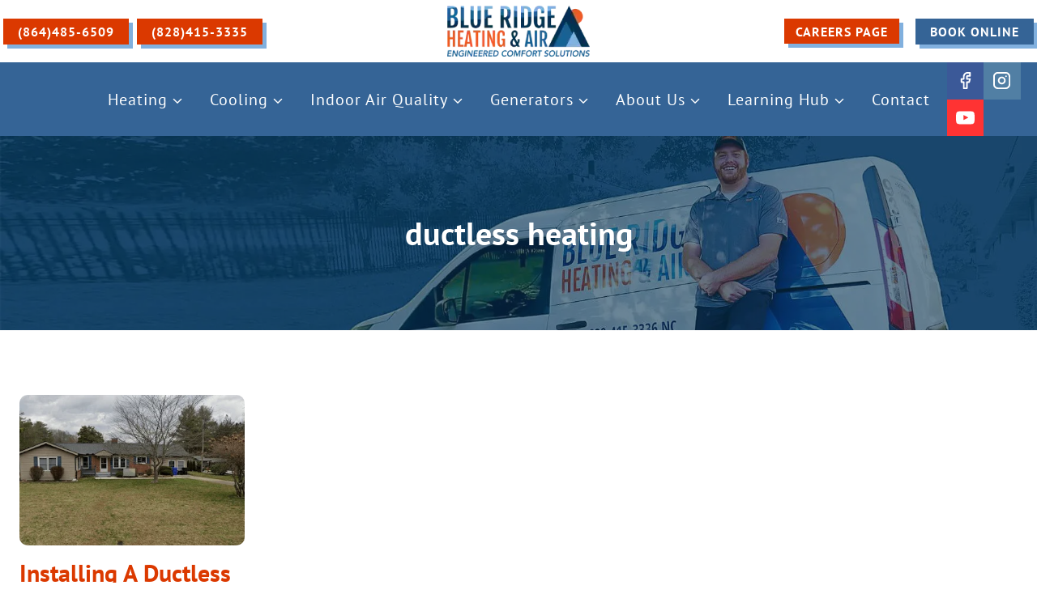

--- FILE ---
content_type: text/html; charset=UTF-8
request_url: https://blueridgeheatingair.com/tag/ductless-heating/
body_size: 63447
content:
<!doctype html>
<html lang="en-US" prefix="og: https://ogp.me/ns#" class="no-js" itemtype="https://schema.org/Blog" itemscope>
<head>
<meta name="viewport" content="width=device-width, initial-scale=1.0">
<meta charset="UTF-8">
<meta name="robots" content="follow, index, max-snippet:-1, max-video-preview:-1, max-image-preview:large"/>
<meta property="og:locale" content="en_US" />
<meta property="og:type" content="article" />
<meta property="og:title" content="ductless heating Archives - Blue Ridge Heating &amp; Air" />
<meta property="og:url" content="https://blueridgeheatingair.com/tag/ductless-heating/" />
<meta property="og:site_name" content="Blue Ridge Heating &amp; Air" />
<meta property="fb:app_id" content="1097722842389089" />
<meta property="og:image" content="https://blueridgeheatingair.com/wp-content/uploads/2025/04/BlueRidgeHeatingAirLogo.png" />
<meta property="og:image:secure_url" content="https://blueridgeheatingair.com/wp-content/uploads/2025/04/BlueRidgeHeatingAirLogo.png" />
<meta property="og:image:width" content="500" />
<meta property="og:image:height" content="500" />
<meta property="og:image:type" content="image/png" />
<meta name="twitter:card" content="summary_large_image" />
<meta name="twitter:title" content="ductless heating Archives - Blue Ridge Heating &amp; Air" />
<meta name="twitter:image" content="https://blueridgeheatingair.com/wp-content/uploads/2025/04/BlueRidgeHeatingAirLogo.png" />
<meta name="twitter:label1" content="Posts" />
<meta name="twitter:data1" content="1" />
<meta name="generator" content="WordPress 6.8.3" />
<meta name="ti-site-data" content="[base64]" />
<meta name="msapplication-TileImage" content="https://blueridgeheatingair.com/wp-content/uploads/2024/12/Blue-Ridge-Square-Logo.ico" />



<script id="bv-lazyload-iframe" data-cfasync="false" bv-exclude="true">var __defProp=Object.defineProperty;var __name=(target,value)=>__defProp(target,"name",{value,configurable:!0});var bv_load_iframe_on_user_action=!0,bv_iframe_lazyload_events=["mousemove","click","keydown","wheel","touchmove","touchend"],bv_load_event_executed=!1,bv_user_action_performed=!1;window.addEventListener("load",()=>{bv_load_event_executed=!0,handle_lazyload_iframes()});for(const event of bv_iframe_lazyload_events)window.addEventListener(event,handle_lazyload_events,{once:!0});function handle_lazyload_events(){for(const event of bv_iframe_lazyload_events)window.removeEventListener(event,handle_lazyload_events);bv_user_action_performed=!0,handle_lazyload_iframes()}__name(handle_lazyload_events,"handle_lazyload_events");function set_iframe_element_src(iframe_element){let src_value=iframe_element.getAttribute("bv-data-src");src_value?(src_value.includes("autoplay=1")&&(src_value+="&mute=1"),iframe_element.setAttribute("src",src_value)):console.log("IFRAME_SRC_NOT_FOUND : "+entry)}__name(set_iframe_element_src,"set_iframe_element_src");function handle_lazyload_iframes(){if(!bv_load_iframe_on_user_action&&bv_load_event_executed||bv_load_iframe_on_user_action&&bv_user_action_performed&&bv_load_event_executed)if("IntersectionObserver"in window){let handleIframes2=function(entries){entries.map(entry2=>{entry2.isIntersecting&&(set_iframe_element_src(entry2.target),iframe_observer.unobserve(entry2.target))})};var handleIframes=handleIframes2;__name(handleIframes2,"handleIframes");const iframe_observer=new IntersectionObserver(handleIframes2);document.querySelectorAll(".bv-lazyload-iframe").forEach(iframe_element=>{iframe_observer.observe(iframe_element)})}else document.querySelectorAll(".bv-lazyload-iframe").forEach(iframe_element=>{set_iframe_element_src(iframe_element)})}__name(handle_lazyload_iframes,"handle_lazyload_iframes");
</script>

<script id="bv-lazyload-images" data-cfasync="false" bv-exclude="true">var __defProp=Object.defineProperty;var __name=(target,value)=>__defProp(target,"name",{value,configurable:!0});var bv_lazyload_event_listener="load",bv_lazyload_events=["mousemove","click","keydown","wheel","touchmove","touchend"],bv_use_srcset_attr=!1,BV_DEBUG_MODE=!1,bv_style_observer,img_observer,picture_lazy_observer,bvImageLazyloadObserverOptions={rootMargin:"200px 0px",threshold:.01};function bvDebugLog(...args){BV_DEBUG_MODE&&console.log(...args)}__name(bvDebugLog,"bvDebugLog"),bv_lazyload_event_listener=="load"?window.addEventListener("load",event=>{handle_lazyload_images()}):bv_lazyload_event_listener=="readystatechange"&&document.addEventListener("readystatechange",event=>{document.readyState==="interactive"&&handle_lazyload_images()});function add_lazyload_image_event_listeners(handle_lazyload_images2){bv_lazyload_events.forEach(function(event){document.addEventListener(event,handle_lazyload_images2,!0)})}__name(add_lazyload_image_event_listeners,"add_lazyload_image_event_listeners");function remove_lazyload_image_event_listeners(){bv_lazyload_events.forEach(function(event){document.removeEventListener(event,handle_lazyload_images,!0)})}__name(remove_lazyload_image_event_listeners,"remove_lazyload_image_event_listeners");function bv_replace_lazyloaded_image_url(element2){let src_value=element2.getAttribute("bv-data-src"),srcset_value=element2.getAttribute("bv-data-srcset"),currentSrc=element2.getAttribute("src");currentSrc&&currentSrc.startsWith("data:image/svg+xml")&&(bv_use_srcset_attr&&srcset_value&&element2.setAttribute("srcset",srcset_value),src_value&&element2.setAttribute("src",src_value))}__name(bv_replace_lazyloaded_image_url,"bv_replace_lazyloaded_image_url");function bv_replace_inline_style_image_url(element2){let bv_style_attr=element2.getAttribute("bv-data-style");if(bvDebugLog(bv_style_attr),bv_style_attr){let currentStyles=element2.getAttribute("style")||"",newStyle=currentStyles+(currentStyles?";":"")+bv_style_attr;element2.setAttribute("style",newStyle)}else bvDebugLog("BV_STYLE_ATTRIBUTE_NOT_FOUND : "+entry)}__name(bv_replace_inline_style_image_url,"bv_replace_inline_style_image_url");function handleLazyloadImages(entries){entries.map(entry2=>{entry2.isIntersecting&&(bv_replace_lazyloaded_image_url(entry2.target),img_observer.unobserve(entry2.target))})}__name(handleLazyloadImages,"handleLazyloadImages");function handleOnscreenInlineStyleImages(entries){entries.map(entry2=>{entry2.isIntersecting&&(bv_replace_inline_style_image_url(entry2.target),bv_style_observer.unobserve(entry2.target))})}__name(handleOnscreenInlineStyleImages,"handleOnscreenInlineStyleImages");function handlePictureTags(entries){entries.map(entry2=>{entry2.isIntersecting&&(bv_replace_picture_tag_url(entry2.target),picture_lazy_observer.unobserve(entry2.target))})}__name(handlePictureTags,"handlePictureTags");function bv_replace_picture_tag_url(element2){const child_elements=element2.children;for(let i=0;i<child_elements.length;i++){let child_elem=child_elements[i],_srcset=child_elem.getAttribute("bv-data-srcset"),_src=child_elem.getAttribute("bv-data-src");_srcset&&child_elem.setAttribute("srcset",_srcset),_src&&child_elem.setAttribute("src",_src),bv_replace_picture_tag_url(child_elem)}}__name(bv_replace_picture_tag_url,"bv_replace_picture_tag_url"),"IntersectionObserver"in window&&(bv_style_observer=new IntersectionObserver(handleOnscreenInlineStyleImages,bvImageLazyloadObserverOptions),img_observer=new IntersectionObserver(handleLazyloadImages,bvImageLazyloadObserverOptions),picture_lazy_observer=new IntersectionObserver(handlePictureTags,bvImageLazyloadObserverOptions));function handle_lazyload_images(){"IntersectionObserver"in window?(document.querySelectorAll(".bv-lazyload-bg-style").forEach(target_element=>{bv_style_observer.observe(target_element)}),document.querySelectorAll(".bv-lazyload-tag-img").forEach(img_element=>{img_observer.observe(img_element)}),document.querySelectorAll(".bv-lazyload-picture").forEach(picture_element=>{picture_lazy_observer.observe(picture_element)})):(document.querySelectorAll(".bv-lazyload-bg-style").forEach(target_element=>{bv_replace_inline_style_image_url(target_element)}),document.querySelectorAll(".bv-lazyload-tag-img").forEach(target_element=>{bv_replace_lazyloaded_image_url(target_element)}),document.querySelectorAll(".bv-lazyload-picture").forEach(picture_element=>{bv_replace_picture_tag_url(element)}))}__name(handle_lazyload_images,"handle_lazyload_images");
</script>

<script id="bv-dl-scripts-list" data-cfasync="false" bv-exclude="true">
var scriptAttrs = [{"attrs":{"type":"application\/javascript","id":"pys-version-script","defer":true,"data-cfasync":"false","bv_inline_delayed":true,"async":false},"bv_unique_id":"5jDoUUn05beWG4hkcYgl","reference":0},{"attrs":{"defer":true,"data-cfasync":"false","bv_inline_delayed":true,"type":"text\/javascript","async":false},"bv_unique_id":"3nnHJyKZN5nokiOTzsHB","reference":1},{"attrs":{"src":"https:\/\/blueridgeheatingair.com\/wp-content\/uploads\/al_opt_content\/SCRIPT\/blueridgeheatingair.com\/.\/wp-includes\/js\/jquery\/69727f88db888a8e8b252be9\/69727f88db888a8e8b252be9-16cb9084c573484b0cbcd8b282b41204_jquery.min.js","id":"jquery-core-js","defer":true,"data-cfasync":"false","async":false,"bv_inline_delayed":false},"bv_unique_id":"c64kHPltCiewO2DGXOQh","reference":2},{"attrs":{"src":"https:\/\/blueridgeheatingair.com\/wp-content\/uploads\/al_opt_content\/SCRIPT\/blueridgeheatingair.com\/.\/wp-includes\/js\/jquery\/69727f88db888a8e8b252be9\/69727f88db888a8e8b252be9-9ffeb32e2d9efbf8f70caabded242267_jquery-migrate.min.js","id":"jquery-migrate-js","defer":true,"data-cfasync":"false","async":false,"bv_inline_delayed":false},"bv_unique_id":"qCnnbG53nVe4dkGKgMCL","reference":3},{"attrs":{"src":"https:\/\/blueridgeheatingair.com\/wp-content\/uploads\/al_opt_content\/SCRIPT\/blueridgeheatingair.com\/.\/wp-content\/plugins\/pixelyoursite\/dist\/scripts\/69727f88db888a8e8b252be9\/69727f88db888a8e8b252be9-ff9016c99f73c592c2648319ea6d2074_jquery.bind-first-0.2.3.min.js","id":"jquery-bind-first-js","defer":true,"data-cfasync":"false","async":false,"bv_inline_delayed":false},"bv_unique_id":"zD6FiYyDZr6oqUfyhkRo","reference":4},{"attrs":{"src":"https:\/\/blueridgeheatingair.com\/wp-content\/uploads\/al_opt_content\/SCRIPT\/blueridgeheatingair.com\/.\/wp-content\/plugins\/pixelyoursite\/dist\/scripts\/69727f88db888a8e8b252be9\/69727f88db888a8e8b252be9-fbaff6df5010e82fec77e88acd359eb5_js.cookie-2.1.3.min.js","id":"js-cookie-pys-js","defer":true,"data-cfasync":"false","async":false,"bv_inline_delayed":false},"bv_unique_id":"sqezhOGctnhOstnIfvYF","reference":5},{"attrs":{"src":"https:\/\/blueridgeheatingair.com\/wp-content\/uploads\/al_opt_content\/SCRIPT\/blueridgeheatingair.com\/.\/wp-content\/plugins\/pixelyoursite\/dist\/scripts\/69727f88db888a8e8b252be9\/69727f88db888a8e8b252be9-35a22bea641003807bc6e7ee80eb14eb_tld.min.js","id":"js-tld-js","defer":true,"data-cfasync":"false","async":false,"bv_inline_delayed":false},"bv_unique_id":"N5JcfWAjVgSIiFmq75kH","reference":6},{"attrs":{"id":"pys-js-extra","defer":true,"data-cfasync":"false","bv_inline_delayed":true,"type":"text\/javascript","async":false},"bv_unique_id":"PlNdCsGRolhd4SHceOHu","reference":7},{"attrs":{"src":"https:\/\/blueridgeheatingair.com\/wp-content\/uploads\/al_opt_content\/SCRIPT\/blueridgeheatingair.com\/.\/wp-content\/plugins\/pixelyoursite\/dist\/scripts\/69727f88db888a8e8b252be9\/69727f88db888a8e8b252be9-b29cde9ee173823948f31aa48bf1e4b0_public.js","id":"pys-js","defer":true,"data-cfasync":"false","async":false,"bv_inline_delayed":false},"bv_unique_id":"IaUgeXO6CgSCe6eG4j5q","reference":8},{"attrs":{"defer":true,"data-cfasync":"false","bv_inline_delayed":true,"type":"text\/javascript","async":false},"bv_unique_id":"pZHe5gLZLV9jNIuCI2y7","reference":10},{"attrs":{"type":"application\/javascript","id":"pys-config-warning-script","defer":true,"data-cfasync":"false","bv_inline_delayed":true,"async":false},"bv_unique_id":"BvX55P7BR5BdVXgw7pKv","reference":11},{"attrs":{"defer":true,"data-cfasync":"false","bv_inline_delayed":true,"type":"text\/javascript","async":false},"bv_unique_id":"z1XzIuJOAkrFqz2ERQ76","reference":12},{"attrs":{"defer":true,"data-cfasync":"false","bv_inline_delayed":true,"type":"text\/javascript","async":false},"bv_unique_id":"EsZGuaJasFF9PaiVDx91","reference":13},{"attrs":{"defer":true,"data-cfasync":"false","bv_inline_delayed":true,"type":"text\/javascript","async":false},"bv_unique_id":"VSg560HxrQ0LpqfjG7aU","reference":14},{"attrs":{"defer":true,"data-cfasync":"false","bv_inline_delayed":true,"type":"text\/javascript","async":false},"bv_unique_id":"tBjDBv5gIH570Rqq7SAD","reference":15},{"attrs":{"type":"text\/javascript","defer":true,"data-cfasync":"false","bv_inline_delayed":true,"async":false},"bv_unique_id":"Cl64YBtyeFsmGgHyCb3g","reference":16},{"attrs":{"defer":true,"data-cfasync":"false","bv_inline_delayed":true,"type":"text\/javascript","async":false},"bv_unique_id":"4nataXX6Um4FiLcX0x2w","reference":17},{"attrs":{"defer":true,"data-cfasync":"false","bv_inline_delayed":true,"type":"text\/javascript","async":false},"bv_unique_id":"wB1ZrR8ENQgCoaWnry8i","reference":18},{"attrs":{"defer":true,"data-cfasync":"false","bv_inline_delayed":true,"type":"text\/javascript","async":false},"bv_unique_id":"7sALeG0w1brO2ZWXHdHX","reference":19},{"attrs":{"type":"text\/javascript","defer":true,"data-cfasync":"false","bv_inline_delayed":true,"async":false},"bv_unique_id":"nxAIuf9KmnwszfNFHS59","reference":20},{"attrs":{"defer":true,"data-cfasync":"false","bv_inline_delayed":true,"type":"text\/javascript","async":false},"bv_unique_id":"ED6BLk6hPZJKZ4sZLEOV","reference":21},{"attrs":{"src":"https:\/\/tag.simpli.fi\/sifitag\/f57e3363-c34a-4cbc-b8b9-ea9ee6d57769","defer":true,"data-cfasync":"false","async":false,"bv_inline_delayed":false},"bv_unique_id":"yTLpBZqtERjG1m2V8KxE","reference":22},{"attrs":{"data-api-key":"zhsysuou117xm1sc3c7l9q8j","data-defer":"true","id":"se-widget-embed","src":"https:\/\/embed.scheduleengine.net\/schedule-engine-v3.js","defer":true,"data-cfasync":"false","async":false,"bv_inline_delayed":false},"bv_unique_id":"NIiavC6o5IMQwp0Y7QLi","reference":23},{"attrs":{"defer":true,"data-cfasync":"false","bv_inline_delayed":true,"type":"text\/javascript","async":false},"bv_unique_id":"O7I6cest5QQUxfHPlvOc","reference":24},{"attrs":{"defer":true,"data-cfasync":"false","bv_inline_delayed":true,"type":"text\/javascript","async":false},"bv_unique_id":"c6nDuyFfD9hgzGlTIXTi","reference":25},{"attrs":{"id":"kadence-navigation-js-extra","defer":true,"data-cfasync":"false","bv_inline_delayed":true,"type":"text\/javascript","async":false},"bv_unique_id":"77DRLC1vpGFhSa19VLfT","reference":26},{"attrs":{"src":"https:\/\/blueridgeheatingair.com\/wp-content\/uploads\/al_opt_content\/SCRIPT\/blueridgeheatingair.com\/.\/wp-content\/themes\/kadence\/assets\/js\/69727f88db888a8e8b252be9\/69727f88db888a8e8b252be9-a87859c3254991acf45292d238bd685f_navigation.min.js","id":"kadence-navigation-js","defer":true,"data-cfasync":"false","async":false,"bv_inline_delayed":false},"bv_unique_id":"t9DOFVxqEWpJ3IAnB5MH","reference":27},{"attrs":{"defer":true,"data-cfasync":"false","bv_inline_delayed":true,"type":"text\/javascript","async":false},"bv_unique_id":"9h5l5RA5jZKukZHAdyEs","reference":28},{"attrs":{"defer":true,"src":"https:\/\/plugin.contractorcommerce.com?key=NPlGrHPrYGKjEINJXDP4TdKQsC2ZkDdw0LhKdV1B","data-cfasync":"false","async":false,"bv_inline_delayed":false,"is_first_defer_element":true},"bv_unique_id":"Wjl8hf4dUHET6rv9p4AA","reference":9},{"attrs":{"src":"data:text\/javascript;base64, [base64]","id":"bv-trigger-listener","type":"text\/javascript","defer":true,"async":false},"bv_unique_id":"d6fe9c24159ed4a27d224d91c70f8fdc","reference":100000000}];
</script>
<script id="bv-web-worker" type="javascript/worker" data-cfasync="false" bv-exclude="true">var __defProp=Object.defineProperty;var __name=(target,value)=>__defProp(target,"name",{value,configurable:!0});self.onmessage=function(e){var counter=e.data.fetch_urls.length;e.data.fetch_urls.forEach(function(fetch_url){loadUrl(fetch_url,function(){console.log("DONE: "+fetch_url),counter=counter-1,counter===0&&self.postMessage({status:"SUCCESS"})})})};async function loadUrl(fetch_url,callback){try{var request=new Request(fetch_url,{mode:"no-cors",redirect:"follow"});await fetch(request),callback()}catch(fetchError){console.log("Fetch Error loading URL:",fetchError);try{var xhr=new XMLHttpRequest;xhr.onerror=callback,xhr.onload=callback,xhr.responseType="blob",xhr.open("GET",fetch_url,!0),xhr.send()}catch(xhrError){console.log("XHR Error loading URL:",xhrError),callback()}}}__name(loadUrl,"loadUrl");
</script>
<script id="bv-web-worker-handler" data-cfasync="false" bv-exclude="true">var __defProp=Object.defineProperty;var __name=(target,value)=>__defProp(target,"name",{value,configurable:!0});if(typeof scriptAttrs<"u"&&Array.isArray(scriptAttrs)&&scriptAttrs.length>0){const lastElement=scriptAttrs[scriptAttrs.length-1];if(lastElement.attrs&&lastElement.attrs.id==="bv-trigger-listener"){var bv_custom_ready_state_value="loading";Object.defineProperty(document,"readyState",{get:__name(function(){return bv_custom_ready_state_value},"get"),set:__name(function(){},"set")})}}if(typeof scriptAttrs>"u"||!Array.isArray(scriptAttrs))var scriptAttrs=[];if(typeof linkStyleAttrs>"u"||!Array.isArray(linkStyleAttrs))var linkStyleAttrs=[];function isMobileDevice(){return window.innerWidth<=500}__name(isMobileDevice,"isMobileDevice");var js_dom_loaded=!1;document.addEventListener("DOMContentLoaded",()=>{js_dom_loaded=!0});const EVENTS=["mousemove","click","keydown","wheel","touchmove","touchend"];var scriptUrls=[],styleUrls=[],bvEventCalled=!1,workerFinished=!1,functionExec=!1,scriptsInjected=!1,stylesInjected=!1,bv_load_event_fired=!1,autoInjectTimerStarted=!1;const BV_AUTO_INJECT_ENABLED=!0,BV_DESKTOP_AUTO_INJECT_DELAY=1e3,BV_MOBILE_AUTO_INJECT_DELAY=1e4,BV_WORKER_TIMEOUT_DURATION=3e3;scriptAttrs.forEach((scriptAttr,index)=>{scriptAttr.attrs.src&&!scriptAttr.attrs.src.includes("data:text/javascript")&&(scriptUrls[index]=scriptAttr.attrs.src)}),linkStyleAttrs.forEach((linkAttr,index)=>{styleUrls[index]=linkAttr.attrs.href});var fetchUrls=scriptUrls.concat(styleUrls);function addEventListeners(bvEventHandler2){EVENTS.forEach(function(event){document.addEventListener(event,bvEventFired,!0),document.addEventListener(event,bvEventHandler2,!0)})}__name(addEventListeners,"addEventListeners");function removeEventListeners(){EVENTS.forEach(function(event){document.removeEventListener(event,bvEventHandler,!0)})}__name(removeEventListeners,"removeEventListeners");function bvEventFired(){bvEventCalled||(bvEventCalled=!0,workerFinished=!0)}__name(bvEventFired,"bvEventFired");function bvGetElement(attributes,element){Object.keys(attributes).forEach(function(attr){attr==="async"?element.async=attributes[attr]:attr==="innerHTML"?element.innerHTML=atob(attributes[attr]):element.setAttribute(attr,attributes[attr])})}__name(bvGetElement,"bvGetElement");function bvAddElement(attr,element){var attributes=attr.attrs;if(attributes.bv_inline_delayed){let bvScriptId=attr.bv_unique_id,bvScriptElement=document.querySelector("[bv_unique_id='"+bvScriptId+"']");bvScriptElement?(!attributes.innerHTML&&!attributes.src&&bvScriptElement.textContent.trim()!==""&&(attributes.src="data:text/javascript;base64, "+btoa(unescape(encodeURIComponent(bvScriptElement.textContent)))),bvGetElement(attributes,element),bvScriptElement.after(element)):console.log(`Script not found for ${bvScriptId}`)}else{bvGetElement(attributes,element);var templateId=attr.bv_unique_id,targetElement=document.querySelector("[id='"+templateId+"']");targetElement&&targetElement.after(element)}}__name(bvAddElement,"bvAddElement");function injectStyles(){if(stylesInjected){console.log("Styles already injected, skipping");return}stylesInjected=!0,document.querySelectorAll('style[type="bv_inline_delayed_css"], template[id]').forEach(element=>{if(element.tagName.toLowerCase()==="style"){var new_style=document.createElement("style");new_style.type="text/css",new_style.textContent=element.textContent,element.after(new_style),new_style.parentNode?element.remove():console.log("PARENT NODE NOT FOUND")}else if(element.tagName.toLowerCase()==="template"){var templateId=element.id,linkStyleAttr=linkStyleAttrs.find(attr=>attr.bv_unique_id===templateId);if(linkStyleAttr){var link=document.createElement("link");bvAddElement(linkStyleAttr,link),element.parentNode&&element.parentNode.replaceChild(link,element),console.log("EXTERNAL STYLE ADDED")}else console.log(`No linkStyleAttr found for template ID ${templateId}`)}}),linkStyleAttrs.forEach((linkStyleAttr,index)=>{console.log("STYLE ADDED");var element=document.createElement("link");bvAddElement(linkStyleAttr,element)})}__name(injectStyles,"injectStyles");function injectScripts(){if(scriptsInjected){console.log("Scripts already injected, skipping");return}scriptsInjected=!0;let last_script_element;scriptAttrs.forEach((scriptAttr,index)=>{if(bv_custom_ready_state_value==="loading"&&scriptAttr.attrs&&scriptAttr.attrs.is_first_defer_element===!0)if(last_script_element){const readyStateScript=document.createElement("script");readyStateScript.src="data:text/javascript;base64, "+btoa(unescape(encodeURIComponent("bv_custom_ready_state_value = 'interactive';"))),readyStateScript.async=!1,last_script_element.after(readyStateScript)}else bv_custom_ready_state_value="interactive",console.log('Ready state manually set to "interactive"');console.log("JS ADDED");var element=document.createElement("script");last_script_element=element,bvAddElement(scriptAttr,element)})}__name(injectScripts,"injectScripts");function bvEventHandler(){console.log("EVENT FIRED"),js_dom_loaded&&bvEventCalled&&workerFinished&&!functionExec&&(functionExec=!0,injectStyles(),injectScripts(),removeEventListeners())}__name(bvEventHandler,"bvEventHandler");function autoInjectScriptsAfterLoad(){js_dom_loaded&&workerFinished&&!scriptsInjected&&!stylesInjected&&(console.log("Auto-injecting styles and scripts after timer"),injectStyles(),injectScripts())}__name(autoInjectScriptsAfterLoad,"autoInjectScriptsAfterLoad");function startAutoInjectTimer(){if(BV_AUTO_INJECT_ENABLED&&!autoInjectTimerStarted&&bv_load_event_fired&&!bvEventCalled){autoInjectTimerStarted=!0;var delay=isMobileDevice()?BV_MOBILE_AUTO_INJECT_DELAY:BV_DESKTOP_AUTO_INJECT_DELAY;console.log("Starting auto-inject timer with delay: "+delay+"ms"),setTimeout(function(){autoInjectScriptsAfterLoad()},delay)}}__name(startAutoInjectTimer,"startAutoInjectTimer"),addEventListeners(bvEventHandler);var requestObject=window.URL||window.webkitURL,bvWorker=new Worker(requestObject.createObjectURL(new Blob([document.getElementById("bv-web-worker").textContent],{type:"text/javascript"})));bvWorker.onmessage=function(e){e.data.status==="SUCCESS"&&(console.log("WORKER_FINISHED"),workerFinished=!0,bvEventHandler(),startAutoInjectTimer())},addEventListener("load",()=>{bvEventHandler(),bv_call_fetch_urls(),bv_load_event_fired=!0});function bv_call_fetch_urls(){!bv_load_event_fired&&!workerFinished&&(bvWorker.postMessage({fetch_urls:fetchUrls}),bv_initiate_worker_timer())}__name(bv_call_fetch_urls,"bv_call_fetch_urls"),setTimeout(function(){bv_call_fetch_urls()},5e3);function bv_initiate_worker_timer(){setTimeout(function(){workerFinished||(console.log("WORKER_TIMEDOUT"),workerFinished=!0,bvWorker.terminate()),bvEventHandler(),startAutoInjectTimer()},BV_WORKER_TIMEOUT_DURATION)}__name(bv_initiate_worker_timer,"bv_initiate_worker_timer");
</script>

	
	
		<style>img:is([sizes="auto" i], [sizes^="auto," i]) { contain-intrinsic-size: 3000px 1500px }</style>
	

<title>ductless heating Archives - Blue Ridge Heating &amp; Air</title>

<link rel="canonical" href="https://blueridgeheatingair.com/tag/ductless-heating/" />
















<script type="application/ld+json" class="rank-math-schema-pro">{"@context":"https://schema.org","@graph":[{"@type":"Organization","@id":"https://blueridgeheatingair.com/#organization","name":"Blue Ridge Heating &amp; Air","url":"https://blueridgeheatingair.com","logo":{"@type":"ImageObject","@id":"https://blueridgeheatingair.com/#logo","url":"https://blueridgeheatingair.com/wp-content/uploads/2025/04/BlueRidgeHeatingAirLogo.png","contentUrl":"https://blueridgeheatingair.com/wp-content/uploads/2025/04/BlueRidgeHeatingAirLogo.png","caption":"Blue Ridge Heating &amp; Air","inLanguage":"en-US","width":"500","height":"500"}},{"@type":"WebSite","@id":"https://blueridgeheatingair.com/#website","url":"https://blueridgeheatingair.com","name":"Blue Ridge Heating &amp; Air","publisher":{"@id":"https://blueridgeheatingair.com/#organization"},"inLanguage":"en-US"},{"@type":"BreadcrumbList","@id":"https://blueridgeheatingair.com/tag/ductless-heating/#breadcrumb","itemListElement":[{"@type":"ListItem","position":"1","item":{"@id":"https://blueridgeheatingair.com","name":"Home"}},{"@type":"ListItem","position":"2","item":{"@id":"https://blueridgeheatingair.com/tag/ductless-heating/","name":"ductless heating"}}]},{"@type":"CollectionPage","@id":"https://blueridgeheatingair.com/tag/ductless-heating/#webpage","url":"https://blueridgeheatingair.com/tag/ductless-heating/","name":"ductless heating Archives - Blue Ridge Heating &amp; Air","isPartOf":{"@id":"https://blueridgeheatingair.com/#website"},"inLanguage":"en-US","breadcrumb":{"@id":"https://blueridgeheatingair.com/tag/ductless-heating/#breadcrumb"}}]}</script>


<script type="bv_inline_delayed_js" bv_unique_id="5jDoUUn05beWG4hkcYgl" id="pys-version-script" defer="1" data-cfasync="false" bv_inline_delayed="1" async="">console.log('PixelYourSite Free version 11.1.5.2');</script>
<link rel="alternate" type="application/rss+xml" title="Blue Ridge Heating &amp; Air &raquo; Feed" href="https://blueridgeheatingair.com/feed/" />
			<script type="bv_inline_delayed_js" bv_unique_id="3nnHJyKZN5nokiOTzsHB" defer="1" data-cfasync="false" bv_inline_delayed="1" async="">document.documentElement.classList.remove( 'no-js' );</script>
			<link rel="alternate" type="application/rss+xml" title="Blue Ridge Heating &amp; Air &raquo; ductless heating Tag Feed" href="https://blueridgeheatingair.com/tag/ductless-heating/feed/" />
<style id='wp-block-library-inline-css'>
:root{--wp-admin-theme-color:#007cba;--wp-admin-theme-color--rgb:0,124,186;--wp-admin-theme-color-darker-10:#006ba1;--wp-admin-theme-color-darker-10--rgb:0,107,161;--wp-admin-theme-color-darker-20:#005a87;--wp-admin-theme-color-darker-20--rgb:0,90,135;--wp-admin-border-width-focus:2px;--wp-block-synced-color:#7a00df;--wp-block-synced-color--rgb:122,0,223;--wp-bound-block-color:var(--wp-block-synced-color)}@media (min-resolution:192dpi){:root{--wp-admin-border-width-focus:1.5px}}.wp-element-button{cursor:pointer}:root{--wp--preset--font-size--normal:16px;--wp--preset--font-size--huge:42px}:root .has-very-light-gray-background-color{background-color:#eee}:root .has-very-dark-gray-background-color{background-color:#313131}:root .has-very-light-gray-color{color:#eee}:root .has-very-dark-gray-color{color:#313131}:root .has-vivid-green-cyan-to-vivid-cyan-blue-gradient-background{background:linear-gradient(135deg,#00d084,#0693e3)}:root .has-purple-crush-gradient-background{background:linear-gradient(135deg,#34e2e4,#4721fb 50%,#ab1dfe)}:root .has-hazy-dawn-gradient-background{background:linear-gradient(135deg,#faaca8,#dad0ec)}:root .has-subdued-olive-gradient-background{background:linear-gradient(135deg,#fafae1,#67a671)}:root .has-atomic-cream-gradient-background{background:linear-gradient(135deg,#fdd79a,#004a59)}:root .has-nightshade-gradient-background{background:linear-gradient(135deg,#330968,#31cdcf)}:root .has-midnight-gradient-background{background:linear-gradient(135deg,#020381,#2874fc)}.has-regular-font-size{font-size:1em}.has-larger-font-size{font-size:2.625em}.has-normal-font-size{font-size:var(--wp--preset--font-size--normal)}.has-huge-font-size{font-size:var(--wp--preset--font-size--huge)}.has-text-align-center{text-align:center}.has-text-align-left{text-align:left}.has-text-align-right{text-align:right}#end-resizable-editor-section{display:none}.aligncenter{clear:both}.items-justified-left{justify-content:flex-start}.items-justified-center{justify-content:center}.items-justified-right{justify-content:flex-end}.items-justified-space-between{justify-content:space-between}.screen-reader-text{border:0;clip-path:inset(50%);height:1px;margin:-1px;overflow:hidden;padding:0;position:absolute;width:1px;word-wrap:normal!important}.screen-reader-text:focus{background-color:#ddd;clip-path:none;color:#444;display:block;font-size:1em;height:auto;left:5px;line-height:normal;padding:15px 23px 14px;text-decoration:none;top:5px;width:auto;z-index:100000}html :where(.has-border-color){border-style:solid}html :where([style*=border-top-color]){border-top-style:solid}html :where([style*=border-right-color]){border-right-style:solid}html :where([style*=border-bottom-color]){border-bottom-style:solid}html :where([style*=border-left-color]){border-left-style:solid}html :where([style*=border-width]){border-style:solid}html :where([style*=border-top-width]){border-top-style:solid}html :where([style*=border-right-width]){border-right-style:solid}html :where([style*=border-bottom-width]){border-bottom-style:solid}html :where([style*=border-left-width]){border-left-style:solid}html :where(img[class*=wp-image-]){height:auto;max-width:100%}:where(figure){margin:0 0 1em}html :where(.is-position-sticky){--wp-admin--admin-bar--position-offset:var(--wp-admin--admin-bar--height,0px)}@media screen and (max-width:600px){html :where(.is-position-sticky){--wp-admin--admin-bar--position-offset:0px}}
</style>
<link rel='stylesheet' id='kadence-rankmath-css' href='https://blueridgeheatingair.com/wp-content/themes/kadence/assets/css/rankmath.min.css' media='all' />
<style id='kadence-blocks-global-variables-inline-css'>
:root {--global-kb-font-size-sm:clamp(0.8rem, 0.73rem + 0.217vw, 0.9rem);--global-kb-font-size-md:clamp(1.1rem, 0.995rem + 0.326vw, 1.25rem);--global-kb-font-size-lg:clamp(1.75rem, 1.576rem + 0.543vw, 2rem);--global-kb-font-size-xl:clamp(2.25rem, 1.728rem + 1.63vw, 3rem);--global-kb-font-size-xxl:clamp(2.5rem, 1.456rem + 3.26vw, 4rem);--global-kb-font-size-xxxl:clamp(2.75rem, 0.489rem + 7.065vw, 6rem);}
</style>
<link rel='stylesheet' id='wpo_min-header-0-css' href='https://blueridgeheatingair.com/wp-content/cache/wpo-minify/1769111307/assets/wpo-minify-header-05171057.min.css' media='all' />
<template id="c64kHPltCiewO2DGXOQh"></template>
<template id="qCnnbG53nVe4dkGKgMCL"></template>
<template id="zD6FiYyDZr6oqUfyhkRo"></template>
<template id="sqezhOGctnhOstnIfvYF"></template>
<template id="N5JcfWAjVgSIiFmq75kH"></template>
<script type="bv_inline_delayed_js" bv_unique_id="PlNdCsGRolhd4SHceOHu" id="pys-js-extra" defer="1" data-cfasync="false" bv_inline_delayed="1" async="">var pysOptions = {"staticEvents":[],"dynamicEvents":[],"triggerEvents":[],"triggerEventTypes":[],"debug":"","siteUrl":"https:\/\/blueridgeheatingair.com","ajaxUrl":"https:\/\/blueridgeheatingair.com\/wp-admin\/admin-ajax.php","ajax_event":"d7334bde3d","enable_remove_download_url_param":"1","cookie_duration":"7","last_visit_duration":"60","enable_success_send_form":"","ajaxForServerEvent":"1","ajaxForServerStaticEvent":"1","useSendBeacon":"1","send_external_id":"1","external_id_expire":"180","track_cookie_for_subdomains":"1","google_consent_mode":"1","gdpr":{"ajax_enabled":false,"all_disabled_by_api":false,"facebook_disabled_by_api":false,"analytics_disabled_by_api":false,"google_ads_disabled_by_api":false,"pinterest_disabled_by_api":false,"bing_disabled_by_api":false,"reddit_disabled_by_api":false,"externalID_disabled_by_api":false,"facebook_prior_consent_enabled":true,"analytics_prior_consent_enabled":true,"google_ads_prior_consent_enabled":null,"pinterest_prior_consent_enabled":true,"bing_prior_consent_enabled":true,"cookiebot_integration_enabled":false,"cookiebot_facebook_consent_category":"marketing","cookiebot_analytics_consent_category":"statistics","cookiebot_tiktok_consent_category":"marketing","cookiebot_google_ads_consent_category":"marketing","cookiebot_pinterest_consent_category":"marketing","cookiebot_bing_consent_category":"marketing","consent_magic_integration_enabled":false,"real_cookie_banner_integration_enabled":false,"cookie_notice_integration_enabled":false,"cookie_law_info_integration_enabled":false,"analytics_storage":{"enabled":true,"value":"granted","filter":false},"ad_storage":{"enabled":true,"value":"granted","filter":false},"ad_user_data":{"enabled":true,"value":"granted","filter":false},"ad_personalization":{"enabled":true,"value":"granted","filter":false}},"cookie":{"disabled_all_cookie":false,"disabled_start_session_cookie":false,"disabled_advanced_form_data_cookie":false,"disabled_landing_page_cookie":false,"disabled_first_visit_cookie":false,"disabled_trafficsource_cookie":false,"disabled_utmTerms_cookie":false,"disabled_utmId_cookie":false},"tracking_analytics":{"TrafficSource":"direct","TrafficLanding":"undefined","TrafficUtms":[],"TrafficUtmsId":[]},"GATags":{"ga_datalayer_type":"default","ga_datalayer_name":"dataLayerPYS"},"woo":{"enabled":false},"edd":{"enabled":false},"cache_bypass":"1769191028"};</script>
<template id="IaUgeXO6CgSCe6eG4j5q"></template>
<link rel="https://api.w.org/" href="https://blueridgeheatingair.com/wp-json/" /><link rel="alternate" title="JSON" type="application/json" href="https://blueridgeheatingair.com/wp-json/wp/v2/tags/143" /><link rel="EditURI" type="application/rsd+xml" title="RSD" href="https://blueridgeheatingair.com/xmlrpc.php?rsd" />


<template id="Wjl8hf4dUHET6rv9p4AA"></template>
<script type="bv_inline_delayed_js" bv_unique_id="pZHe5gLZLV9jNIuCI2y7" defer="1" data-cfasync="false" bv_inline_delayed="1" async="">  (function(w,d,t,r,u)
  {
    var f,n,i;
    w[u]=w[u]||[],f=function()
    {
      var o={ti:"187225438", enableAutoSpaTracking: true};
      o.q=w[u],w[u]=new UET(o),w[u].push("pageLoad")
    },
    n=d.createElement(t),n.src=r,n.async=1,n.onload=n.onreadystatechange=function()
    {
      var s=this.readyState;
      s&&s!=="loaded"&&s!=="complete"||(f(),n.onload=n.onreadystatechange=null)
    },
    i=d.getElementsByTagName(t)[0],i.parentNode.insertBefore(n,i)
  })
  (window,document,"script","//bat.bing.com/bat.js","uetq");</script>



<script type="bv_inline_delayed_js" bv_unique_id="BvX55P7BR5BdVXgw7pKv" id="pys-config-warning-script" defer="1" data-cfasync="false" bv_inline_delayed="1" async="">console.warn('PixelYourSite: no pixel configured.');</script>
<style class="optimize_css_2" type="text/css" media="all">@font-face{font-family:'PT Sans';font-style:normal;font-weight:400;font-display:swap;src:url(https://blueridgeheatingair.com/wp-content/fonts/pt-sans/jizaRExUiTo99u79D0-ExdGM.woff2) format('woff2');unicode-range:U+0460-052F,U+1C80-1C8A,U+20B4,U+2DE0-2DFF,U+A640-A69F,U+FE2E-FE2F}@font-face{font-family:'PT Sans';font-style:normal;font-weight:400;font-display:swap;src:url(https://blueridgeheatingair.com/wp-content/fonts/pt-sans/jizaRExUiTo99u79D0aExdGM.woff2) format('woff2');unicode-range:U+0301,U+0400-045F,U+0490-0491,U+04B0-04B1,U+2116}@font-face{font-family:'PT Sans';font-style:normal;font-weight:400;font-display:swap;src:url(https://blueridgeheatingair.com/wp-content/fonts/pt-sans/jizaRExUiTo99u79D0yExdGM.woff2) format('woff2');unicode-range:U+0100-02BA,U+02BD-02C5,U+02C7-02CC,U+02CE-02D7,U+02DD-02FF,U+0304,U+0308,U+0329,U+1D00-1DBF,U+1E00-1E9F,U+1EF2-1EFF,U+2020,U+20A0-20AB,U+20AD-20C0,U+2113,U+2C60-2C7F,U+A720-A7FF}@font-face{font-family:'PT Sans';font-style:normal;font-weight:400;font-display:swap;src:url(https://blueridgeheatingair.com/wp-content/fonts/pt-sans/jizaRExUiTo99u79D0KExQ.woff2) format('woff2');unicode-range:U+0000-00FF,U+0131,U+0152-0153,U+02BB-02BC,U+02C6,U+02DA,U+02DC,U+0304,U+0308,U+0329,U+2000-206F,U+20AC,U+2122,U+2191,U+2193,U+2212,U+2215,U+FEFF,U+FFFD}@font-face{font-family:'PT Sans';font-style:normal;font-weight:700;font-display:swap;src:url(https://blueridgeheatingair.com/wp-content/fonts/pt-sans/jizfRExUiTo99u79B_mh0OOtLQ0Z.woff2) format('woff2');unicode-range:U+0460-052F,U+1C80-1C8A,U+20B4,U+2DE0-2DFF,U+A640-A69F,U+FE2E-FE2F}@font-face{font-family:'PT Sans';font-style:normal;font-weight:700;font-display:swap;src:url(https://blueridgeheatingair.com/wp-content/fonts/pt-sans/jizfRExUiTo99u79B_mh0OqtLQ0Z.woff2) format('woff2');unicode-range:U+0301,U+0400-045F,U+0490-0491,U+04B0-04B1,U+2116}@font-face{font-family:'PT Sans';font-style:normal;font-weight:700;font-display:swap;src:url(https://blueridgeheatingair.com/wp-content/fonts/pt-sans/jizfRExUiTo99u79B_mh0OCtLQ0Z.woff2) format('woff2');unicode-range:U+0100-02BA,U+02BD-02C5,U+02C7-02CC,U+02CE-02D7,U+02DD-02FF,U+0304,U+0308,U+0329,U+1D00-1DBF,U+1E00-1E9F,U+1EF2-1EFF,U+2020,U+20A0-20AB,U+20AD-20C0,U+2113,U+2C60-2C7F,U+A720-A7FF}@font-face{font-family:'PT Sans';font-style:normal;font-weight:700;font-display:swap;src:url(https://blueridgeheatingair.com/wp-content/fonts/pt-sans/jizfRExUiTo99u79B_mh0O6tLQ.woff2) format('woff2');unicode-range:U+0000-00FF,U+0131,U+0152-0153,U+02BB-02BC,U+02C6,U+02DA,U+02DC,U+0304,U+0308,U+0329,U+2000-206F,U+20AC,U+2122,U+2191,U+2193,U+2212,U+2215,U+FEFF,U+FFFD}</style>
<link rel="icon" href="https://blueridgeheatingair.com/wp-content/uploads/2024/12/Blue-Ridge-Square-Logo.ico" sizes="32x32" />
<link rel="icon" href="https://blueridgeheatingair.com/wp-content/uploads/2024/12/Blue-Ridge-Square-Logo.ico" sizes="192x192" />
<link rel="apple-touch-icon" href="https://blueridgeheatingair.com/wp-content/uploads/2024/12/Blue-Ridge-Square-Logo.ico" />

		<style id="wp-custom-css">
			@media all and (max-width: 600px){
.hide-for-cell {
    display: none;
}
}
@media all and (min-width: 601px){
.hide-for-desk {
    display: none;
}
}
.wp-site-blocks .post-thumbnail:not(.kadence-thumbnail-ratio-inherit) img {
    height: 100%;
    width: 100%;
    border-radius: 10px;
}
.mobile-header-button-wrap .mobile-header-button-inner-wrap .mobile-header-button {
    text-align: center!important;
}

.dash-border-coupon {
  border: 5px dashed #DB3900;
  padding: 20px;
  text-align: center;
}
.menu-roar img {
	display:none!important;
    height: 2.4em;
    width: auto;
    padding-left: 40px !important;
    margin-top: -1.2em;
    margin-bottom: -1.2em;
}
.hidden-image img {
	display:none!important;}
.fullwidthimg img {
	width:100%!important;}
.z-over { z-index:1000!important;}
/* Estilo base para p, ul y li */
p, ul, li {
    font-size: 20px;
    line-height: 1.4em !important;
}

/* Para pantallas de hasta 1200px */
@media (max-width: 1200px) {
    p, ul, li {
        font-size: 18px;
        line-height: 1.4em !important;
    }
}

/* Para pantallas de hasta 768px (dispositivos móviles) */
@media (max-width: 768px) {
    p, ul, li {
        font-size: 16.5px;
        line-height: 1.4em !important;
    }
}
.kb-row-layout-idblock-26_954cb0-3d > .kt-row-column-wrap {
max-width: 100vw!important;}
.kb-row-layout-id624a9f-66 > .kt-row-column-wrap {
max-width: 100vw!important;}		</style>
		</head>

<body class="archive tag tag-ductless-heating tag-143 wp-custom-logo wp-embed-responsive wp-theme-kadence hfeed footer-on-bottom social-brand-colors hide-focus-outline link-style-standard content-title-style-above content-width-normal content-style-unboxed content-vertical-padding-show non-transparent-header mobile-non-transparent-header">
<script type="bv_inline_delayed_js" bv_unique_id="z1XzIuJOAkrFqz2ERQ76" defer="1" data-cfasync="false" bv_inline_delayed="1" async="">window.uetq=window.uetq||[];
  window.uetq.push('set', { 'pid': {
    'em': emailAddressVariable,
    'ph': phoneNumberVariable
  }});</script>

<div id="wrapper" class="site wp-site-blocks">
			<a class="skip-link screen-reader-text scroll-ignore" href="#main">Skip to content</a>
		<link rel='stylesheet' id='kadence-header-css' href='https://blueridgeheatingair.com/wp-content/themes/kadence/assets/css/header.min.css' media='all' />
<header id="masthead" class="site-header" role="banner" itemtype="https://schema.org/WPHeader" itemscope>
	<div id="main-header" class="site-header-wrap">
		<div class="site-header-inner-wrap">
			<div class="site-header-upper-wrap">
				<div class="site-header-upper-inner-wrap">
					<div class="site-top-header-wrap site-header-row-container site-header-focus-item site-header-row-layout-standard" data-section="kadence_customizer_header_top">
	<div class="site-header-row-container-inner">
				<div class="site-container">
			<div class="site-top-header-inner-wrap site-header-row site-header-row-has-sides site-header-row-center-column">
									<div class="site-header-top-section-left site-header-section site-header-section-left">
						<div class="site-header-item site-header-focus-item" data-section="kadence_customizer_header_html">
	<div class="header-html inner-link-style-normal"><div class="header-html-inner"><p><a href="tel:18644856509" target="_blank" rel="noopener"><button>(864)485-6509</button></a></p>
</div></div></div>
<div class="site-header-item site-header-focus-item" data-section="kadence_customizer_header_html2">
	<div class="header-html2 inner-link-style-normal"><div class="header-html-inner"><p><a href="tel:18284153335" target="_blank" rel="noopener"><button>(828)415-3335</button></a></p>
</div></div></div>
							<div class="site-header-top-section-left-center site-header-section site-header-section-left-center">
															</div>
												</div>
													<div class="site-header-top-section-center site-header-section site-header-section-center">
						<div class="site-header-item site-header-focus-item" data-section="title_tagline">
	<div class="site-branding branding-layout-standard site-brand-logo-only"><a class="brand has-logo-image" href="https://blueridgeheatingair.com/" rel="home"><img width="176" height="63" src="[data-uri]" class="custom-logo" alt="Blue Ridge Heating &amp; Air" decoding="async" /></a></div></div>
					</div>
													<div class="site-header-top-section-right site-header-section site-header-section-right">
													<div class="site-header-top-section-right-center site-header-section site-header-section-right-center">
															</div>
							<div class="site-header-item site-header-focus-item" data-section="kadence_customizer_header_button">
	<div class="header-button-wrap"><div class="header-button-inner-wrap"><a href="https://blueridgeheatingair.com/career/" target="_self" class="button header-button button-size-small button-style-filled">Careers Page</a></div></div></div>
<aside class="widget-area site-header-item site-header-focus-item header-widget1 header-widget-lstyle-plain" data-section="sidebar-widgets-header1">
	<div class="header-widget-area-inner site-info-inner">
		<section id="block-24" class="widget widget_block"><style class="optimize_css_2" type="text/css" media="all">.wp-block-kadence-column.kb-section-dir-horizontal>.kt-inside-inner-col>.wp-block-kadence-column{flex:1}.wp-block-kadence-column.kb-section-dir-horizontal .wp-block-kadence-advancedgallery{flex:1}.wp-block-kadence-column{display:flex;flex-direction:column;z-index:1;min-width:0;min-height:0}.kt-inside-inner-col{flex-direction:column;border:0 solid #fff0;position:relative;transition:all .3s ease}@media(max-width:767px){.kvs-sm-false{display:none!important}}@media(min-width:768px)and (max-width:1024px){.kvs-md-false{display:none!important}}@media screen and (min-width:1025px){.kvs-lg-false{display:none!important}}body.admin-bar{--kb-admin-bar-visible:34px}@media screen and (max-width:782px){body.admin-bar{--kb-admin-bar-visible:46px}}.kb-section-is-sticky>.kt-inside-inner-col{position:sticky;top:calc(var(--kb-admin-bar-visible, 0px) + var(--kb-section-setting-offset, 0px))}.kt-inside-inner-col>.kb-section-is-sticky{position:sticky;top:calc(var(--kb-admin-bar-visible, 0px) + var(--kb-section-setting-offset, 0px))}.kt-inside-inner-col>.wp-block-cover{height:auto}.kb-section-has-link{position:relative}.kb-section-link-overlay{position:absolute;top:0;left:0;right:0;bottom:0;z-index:10}.kb-section-has-overlay{position:relative}.kb-section-has-overlay>.kt-inside-inner-col{z-index:1}.kb-section-has-overlay>.kt-inside-inner-col:before{content:"";opacity:.3;position:absolute;left:0;right:0;top:0;bottom:0;z-index:-1;transition:all .3s ease-in-out}</style>
<style class="optimize_css_2" type="text/css" media="all">.kt-row-layout-inner,.kb-row-layout-wrap{position:relative;border:0 solid #fff0}.kt-row-layout-inner:before,.kb-row-layout-wrap:before{clear:both;display:table;content:""}.kt-row-column-wrap{display:grid;grid-template-columns:minmax(0,1fr);gap:var(--global-row-gutter-md,2rem) var(--global-row-gutter-md,2rem);grid-auto-rows:minmax(min-content,max-content);z-index:1;position:relative}.wp-block-kadence-rowlayout .kt-row-column-wrap.kb-theme-content-width{margin-left:auto;margin-right:auto}.kt-row-has-bg>.kt-row-column-wrap{padding-left:var(--global-content-edge-padding,15px);padding-right:var(--global-content-edge-padding,15px)}.alignfull>.kt-row-layout-inner>.kt-row-column-wrap,.alignfull>.kt-row-column-wrap{padding-left:var(--global-content-edge-padding,15px);padding-right:var(--global-content-edge-padding,15px)}.kt-inner-column-height-full:not(.kt-row-layout-row){grid-auto-rows:minmax(0,1fr)}.kt-inner-column-height-full:not(.kt-row-layout-row)>.wp-block-kadence-column{align-self:stretch}.kt-inner-column-height-full:not(.kt-row-layout-row)>.wp-block-kadence-column>.kt-inside-inner-col{height:100%}.kt-row-valign-middle.kt-inner-column-height-full>.wp-block-kadence-column:not(.kb-section-dir-horizontal)>.kt-inside-inner-col{display:flex;flex-direction:column;justify-content:center}.kt-row-valign-bottom.kt-inner-column-height-full>.wp-block-kadence-column:not(.kb-section-dir-horizontal)>.kt-inside-inner-col{display:flex;flex-direction:column;justify-content:flex-end}.kt-row-valign-middle.kt-inner-column-height-full>.wp-block-kadence-column.kb-section-dir-horizontal>.kt-inside-inner-col{align-items:center}.kt-row-valign-bottom.kt-inner-column-height-full>.wp-block-kadence-column.kb-section-dir-horizontal>.kt-inside-inner-col{align-items:flex-end}@media screen and (max-width:1024px){.kt-inner-column-height-full.kt-tab-layout-row,.kt-inner-column-height-full.kt-tab-layout-inherit.kt-row-layout-row{grid-auto-rows:minmax(min-content,max-content)}.kt-inner-column-height-full.kt-tab-layout-inherit.kt-row-layout-row>.wp-block-kadence-column>.kt-inside-inner-col{height:auto}.kt-inner-column-height-full.kt-tab-layout-row>.wp-block-kadence-column>.kt-inside-inner-col{height:auto}.kt-inner-column-height-full.kt-tab-layout-equal,.kt-inner-column-height-full:not(.kt-tab-layout-inherit):not(.kt-tab-layout-row){grid-auto-rows:minmax(0,1fr)}.kt-inner-column-height-full.kt-tab-layout-equal>.wp-block-kadence-column>.kt-inside-inner-col,.kt-inner-column-height-full:not(.kt-tab-layout-inherit):not(.kt-tab-layout-row)>.wp-block-kadence-column>.kt-inside-inner-col{height:100%}}@media screen and (max-width:767px){.kt-inner-column-height-full.kt-mobile-layout-row.kt-mobile-layout-row{grid-auto-rows:minmax(min-content,max-content)}.kt-inner-column-height-full.kt-mobile-layout-row>.wp-block-kadence-column>.kt-inside-inner-col{height:auto}.kt-inner-column-height-full.kt-mobile-layout-equal,.kt-inner-column-height-full:not(.kt-mobile-layout-inherit):not(.kt-mobile-layout-row){grid-auto-rows:minmax(0,1fr)}.kt-inner-column-height-full.kt-mobile-layout-equal>.wp-block-kadence-column>.kt-inside-inner-col,.kt-inner-column-height-full:not(.kt-mobile-layout-inherit):not(.kt-mobile-layout-row)>.wp-block-kadence-column>.kt-inside-inner-col{height:100%}}.kt-row-layout-overlay{top:0;left:0;position:absolute;opacity:.3;height:100%;width:100%;z-index:0;filter:opacity(100%)}.kt-row-layout-overlay.kt-jarallax{filter:none}@media(min-width:768px)and (max-width:1024px){.wp-block-kadence-rowlayout [id*=jarallax-container-]>div{height:var(--kb-screen-height-fix,100vh)!important;margin-top:-40px!important}}@media only screen and (min-width:768px)and (max-width:1366px)and (-webkit-min-device-pixel-ratio:2){.wp-block-kadence-rowlayout [id*=jarallax-container-]>div{height:var(--kb-screen-height-fix,100vh)!important;margin-top:-40px!important}}.entry-content .wp-block-kadence-rowlayout.alignfull,.entry-content .wp-block-kadence-rowlayout.alignwide{text-align:inherit;margin-bottom:0}.kt-row-layout-bottom-sep{position:absolute;height:100px;bottom:-1px;left:0;overflow:hidden;right:0;z-index:1}.kt-row-layout-bottom-sep svg{position:absolute;bottom:0;left:50%;transform:translateX(-50%);width:100.2%;height:100%;display:block;fill:#fff}.kt-row-layout-top-sep{position:absolute;height:100px;top:-1px;left:0;overflow:hidden;right:0;z-index:1}.kt-row-layout-top-sep svg{position:absolute;top:0;left:50%;transform:translateX(-50%) rotate(180deg);width:100.2%;height:100%;display:block;fill:#fff}.kt-row-layout-inner>.kb-blocks-bg-slider,.kb-row-layout-wrap>.kb-blocks-bg-slider{position:absolute;left:0;right:0;top:0;bottom:0;padding:0;margin:0}.kt-row-layout-inner>.kb-blocks-bg-slider .kb-blocks-bg-slider-init.kt-blocks-carousel-init,.kb-row-layout-wrap>.kb-blocks-bg-slider .kb-blocks-bg-slider-init.kt-blocks-carousel-init{position:absolute;left:0;right:0;top:0;bottom:0;padding:0;margin:0}.kt-row-layout-inner>.kb-blocks-bg-slider .splide__track,.kt-row-layout-inner>.kb-blocks-bg-slider .splide__list,.kt-row-layout-inner>.kb-blocks-bg-slider .splide__slide,.kt-row-layout-inner>.kb-blocks-bg-slider .kb-bg-slide-contain,.kb-row-layout-wrap>.kb-blocks-bg-slider .splide__track,.kb-row-layout-wrap>.kb-blocks-bg-slider .splide__list,.kb-row-layout-wrap>.kb-blocks-bg-slider .splide__slide,.kb-row-layout-wrap>.kb-blocks-bg-slider .kb-bg-slide-contain{height:100%}.kt-row-layout-inner>.kb-blocks-bg-slider .splide__list,.kb-row-layout-wrap>.kb-blocks-bg-slider .splide__list{height:100%!important}.kt-row-layout-inner>.kb-blocks-bg-slider .kb-bg-slide-contain div.kb-bg-slide,.kb-row-layout-wrap>.kb-blocks-bg-slider .kb-bg-slide-contain div.kb-bg-slide{background-position:center;background-size:cover;background-repeat:no-repeat}.kt-row-layout-inner>.kb-blocks-bg-slider .kb-blocks-bg-slider-init:not(.splide-initialized) .kb-bg-slide-contain,.kb-row-layout-wrap>.kb-blocks-bg-slider .kb-blocks-bg-slider-init:not(.splide-initialized) .kb-bg-slide-contain{display:none}.kt-row-layout-inner>.kb-blocks-bg-slider .kb-blocks-bg-slider-init:not(.splide-initialized) .kb-bg-slide-contain:first-child,.kb-row-layout-wrap>.kb-blocks-bg-slider .kb-blocks-bg-slider-init:not(.splide-initialized) .kb-bg-slide-contain:first-child{display:block}.kt-row-layout-inner>.kb-blocks-bg-slider .kb-bg-slide-contain div,.kb-row-layout-wrap>.kb-blocks-bg-slider .kb-bg-slide-contain div{position:relative;height:100%}.kb-blocks-bg-slider-init.splide .splide__pagination{bottom:10px}.kb-blocks-bg-slider-init.splide .splide__arrow{z-index:100}.kb-blocks-bg-video-container{bottom:0;right:0;top:0;left:0;position:absolute;overflow:hidden}.kb-blocks-bg-video-container .kb-blocks-bg-video{position:absolute;top:50%;left:50%;transform:translate(-50%,-50%);height:auto;width:100%;min-width:100%;min-height:100%}.kb-blocks-bg-video-container .kb-blocks-bg-video::-webkit-media-controls{display:none!important}.kb-blocks-bg-video-container.embedded .kb-bg-video-iframe{position:absolute;top:50%;left:50%;transform:translate(-50%,-50%);min-width:100%;height:0;padding-bottom:56.25%}.kb-blocks-bg-video-container.embedded .kb-bg-video-iframe.kb-bg-video-ratio-4-3{padding-bottom:75%}.kb-blocks-bg-video-container.embedded .kb-bg-video-iframe.kb-bg-video-ratio-3-2{padding-bottom:66.66%}@media(max-aspect-ratio:16/9){.kb-blocks-bg-video-container.embedded .kb-bg-video-iframe{min-height:100%;aspect-ratio:16/9}}.kb-blocks-bg-video-container.embedded .kb-blocks-bg-video{top:0;left:0;width:100%;height:100%;border:0;transform:translate(0%,0%)}.kb-blocks-bg-video-container .kb-background-video-buttons-wrapper{position:absolute;z-index:11;bottom:20px;right:20px}.kb-blocks-bg-video-container .kb-background-video-buttons-wrapper button.kb-toggle-video-btn{padding:8px;margin:0 0 0 8px;border:0;background:rgb(0 0 0 / .3);cursor:pointer;font-size:24px;color:#fff;display:inline-block;opacity:.5;height:32px;line-height:16px;transition:opacity .3s ease-in-out;box-sizing:border-box}.kb-blocks-bg-video-container .kb-background-video-buttons-wrapper button.kb-toggle-video-btn svg{width:16px;height:16px;vertical-align:bottom}.kb-blocks-bg-video-container .kb-background-video-buttons-wrapper button.kb-toggle-video-btn:hover{opacity:1}.kb-blocks-bg-video{object-position:50% 50%;object-fit:cover;background-position:center center;width:100%;height:100%}@media(max-width:767px){.kvs-sm-false{display:none!important}}@media(min-width:768px)and (max-width:1024px){.kvs-md-false{display:none!important}}@media screen and (min-width:1025px){.kvs-lg-false{display:none!important}}.wp-block-kadence-rowlayout .kb-blocks-bg-slider .splide-arrow{z-index:1000}:where(.kb-row-layout-wrap:has(.wp-block-kadence-navigation)){z-index:49}:where(header .kb-row-layout-wrap:has(.wp-block-kadence-navigation)){z-index:1000}.kb-blocks-bg-slider .kb-gallery-pause-button{display:none;position:absolute;bottom:20px;right:20px;z-index:2}.kb-blocks-bg-slider:has(.kb-blocks-bg-slider-init[data-show-pause-button=true]) .kb-gallery-pause-button{display:block}.kb-blocks-bg-slider .kb-gallery-pause-button{padding:8px;cursor:pointer;border-radius:3px;width:40px;height:40px;display:flex;align-items:center;justify-content:center;transition:all .3s ease;opacity:.75}.kb-blocks-bg-slider .kb-gallery-pause-button:hover{opacity:.75}.kb-blocks-bg-slider .kb-gallery-pause-button:focus{outline:2px solid hsl(0 0% 100% / .5);outline-offset:2px;opacity:1}.kb-blocks-bg-slider:hover .kb-gallery-pause-button{opacity:1}@media(max-width:767px){.kb-blocks-bg-slider .kb-gallery-pause-button{opacity:1}}@media(hover:none){.kb-blocks-bg-slider .kb-gallery-pause-button{opacity:1}}</style>
<style>.kb-row-layout-idblock-24_d45b05-93 > .kt-row-column-wrap{align-content:start;}:where(.kb-row-layout-idblock-24_d45b05-93 > .kt-row-column-wrap) > .wp-block-kadence-column{justify-content:start;}.kb-row-layout-idblock-24_d45b05-93 > .kt-row-column-wrap{column-gap:var(--global-kb-gap-md, 2rem);row-gap:var(--global-kb-gap-md, 2rem);padding-top:0px;padding-bottom:0px;grid-template-columns:minmax(0, 1fr);}.kb-row-layout-idblock-24_d45b05-93 > .kt-row-layout-overlay{opacity:0.30;}@media all and (max-width: 1024px){.kb-row-layout-idblock-24_d45b05-93 > .kt-row-column-wrap{grid-template-columns:minmax(0, 1fr);}}@media all and (max-width: 767px){.kb-row-layout-idblock-24_d45b05-93 > .kt-row-column-wrap{grid-template-columns:minmax(0, 1fr);}}</style><div class="kb-row-layout-wrap kb-row-layout-idblock-24_d45b05-93 alignnone wp-block-kadence-rowlayout"><div class="kt-row-column-wrap kt-has-1-columns kt-row-layout-equal kt-tab-layout-inherit kt-mobile-layout-row kt-row-valign-top">
<style>.kadence-column7d74fe-e2 > .kt-inside-inner-col,.kadence-column7d74fe-e2 > .kt-inside-inner-col:before{border-top-left-radius:0px;border-top-right-radius:0px;border-bottom-right-radius:0px;border-bottom-left-radius:0px;}.kadence-column7d74fe-e2 > .kt-inside-inner-col{column-gap:var(--global-kb-gap-sm, 1rem);}.kadence-column7d74fe-e2 > .kt-inside-inner-col{flex-direction:column;}.kadence-column7d74fe-e2 > .kt-inside-inner-col > .aligncenter{width:100%;}.kadence-column7d74fe-e2 > .kt-inside-inner-col:before{opacity:0.3;}.kadence-column7d74fe-e2{position:relative;}@media all and (max-width: 1024px){.kadence-column7d74fe-e2 > .kt-inside-inner-col{flex-direction:column;justify-content:center;}}@media all and (max-width: 767px){.kadence-column7d74fe-e2 > .kt-inside-inner-col{flex-direction:column;justify-content:center;}}</style>
<div class="wp-block-kadence-column kadence-column7d74fe-e2"><div class="kt-inside-inner-col">
<button
  class="se-widget-button"
  type="button"
  onclick="ScheduleEngine.show()"
  style="background-color: #356496; cursor: pointer; transition: background-color 0.3s ease;"onmouseover="this.style.backgroundColor='#356496'"onmouseout="this.style.backgroundColor='#356496'"
>Book Online</button>

</div></div>

</div></div></section>	</div>
</aside>
					</div>
							</div>
		</div>
	</div>
</div>
<div class="site-main-header-wrap site-header-row-container site-header-focus-item site-header-row-layout-fullwidth" data-section="kadence_customizer_header_main">
	<div class="site-header-row-container-inner">
				<div class="site-container">
			<div class="site-main-header-inner-wrap site-header-row site-header-row-has-sides site-header-row-center-column">
									<div class="site-header-main-section-left site-header-section site-header-section-left">
													<div class="site-header-main-section-left-center site-header-section site-header-section-left-center">
															</div>
												</div>
													<div class="site-header-main-section-center site-header-section site-header-section-center">
						<div class="site-header-item site-header-focus-item site-header-item-main-navigation header-navigation-layout-stretch-false header-navigation-layout-fill-stretch-false" data-section="kadence_customizer_primary_navigation">
	    <nav id="site-navigation" class="main-navigation header-navigation hover-to-open nav--toggle-sub header-navigation-style-standard header-navigation-dropdown-animation-none" role="navigation" aria-label="Primary Navigation">
            <div class="primary-menu-container header-menu-container">
    <ul id="primary-menu" class="menu"><li id="menu-item-238904" class="menu-item menu-item-type-custom menu-item-object-custom menu-item-has-children menu-item-238904"><a href="/heating/"><span class="nav-drop-title-wrap">Heating<span class="dropdown-nav-toggle"><span class="kadence-svg-iconset svg-baseline"><svg aria-hidden="true" class="kadence-svg-icon kadence-arrow-down-svg" fill="currentColor" version="1.1" xmlns="http://www.w3.org/2000/svg" width="24" height="24" viewBox="0 0 24 24"><title>Expand</title><path d="M5.293 9.707l6 6c0.391 0.391 1.024 0.391 1.414 0l6-6c0.391-0.391 0.391-1.024 0-1.414s-1.024-0.391-1.414 0l-5.293 5.293-5.293-5.293c-0.391-0.391-1.024-0.391-1.414 0s-0.391 1.024 0 1.414z"></path>
				</svg></span></span></span></a>
<ul class="sub-menu">
	<li id="menu-item-238905" class="menu-item menu-item-type-custom menu-item-object-custom menu-item-238905"><a href="/heating-installation/">Heating Installation</a></li>
	<li id="menu-item-238907" class="menu-item menu-item-type-custom menu-item-object-custom menu-item-has-children menu-item-238907"><a href="/furnace/"><span class="nav-drop-title-wrap">Furnaces<span class="dropdown-nav-toggle"><span class="kadence-svg-iconset svg-baseline"><svg aria-hidden="true" class="kadence-svg-icon kadence-arrow-down-svg" fill="currentColor" version="1.1" xmlns="http://www.w3.org/2000/svg" width="24" height="24" viewBox="0 0 24 24"><title>Expand</title><path d="M5.293 9.707l6 6c0.391 0.391 1.024 0.391 1.414 0l6-6c0.391-0.391 0.391-1.024 0-1.414s-1.024-0.391-1.414 0l-5.293 5.293-5.293-5.293c-0.391-0.391-1.024-0.391-1.414 0s-0.391 1.024 0 1.414z"></path>
				</svg></span></span></span></a>
	<ul class="sub-menu">
		<li id="menu-item-238910" class="menu-item menu-item-type-custom menu-item-object-custom menu-item-238910"><a href="/furnace-installation/">Furnace Installation</a></li>
		<li id="menu-item-238909" class="menu-item menu-item-type-custom menu-item-object-custom menu-item-238909"><a href="/furnace-repair/">Furnace Repair</a></li>
		<li id="menu-item-238908" class="menu-item menu-item-type-custom menu-item-object-custom menu-item-238908"><a href="/furnace-replacement/">Furnace Replacement</a></li>
		<li id="menu-item-243393" class="menu-item menu-item-type-custom menu-item-object-custom menu-item-243393"><a href="/furnace-maintenance/">Furnace Maintenance</a></li>
	</ul>
</li>
	<li id="menu-item-238913" class="menu-item menu-item-type-custom menu-item-object-custom menu-item-238913"><a href="/heating-maintenance/">Heating Maintenance</a></li>
	<li id="menu-item-238911" class="menu-item menu-item-type-custom menu-item-object-custom menu-item-238911"><a href="/heating-repair/">Heating Repair</a></li>
	<li id="menu-item-238915" class="menu-item menu-item-type-custom menu-item-object-custom menu-item-238915"><a href="/heating-replacement/">Heating Replacement</a></li>
	<li id="menu-item-239965" class="menu-item menu-item-type-custom menu-item-object-custom menu-item-has-children menu-item-239965"><a href="/heat-pump/"><span class="nav-drop-title-wrap">Heat Pumps<span class="dropdown-nav-toggle"><span class="kadence-svg-iconset svg-baseline"><svg aria-hidden="true" class="kadence-svg-icon kadence-arrow-down-svg" fill="currentColor" version="1.1" xmlns="http://www.w3.org/2000/svg" width="24" height="24" viewBox="0 0 24 24"><title>Expand</title><path d="M5.293 9.707l6 6c0.391 0.391 1.024 0.391 1.414 0l6-6c0.391-0.391 0.391-1.024 0-1.414s-1.024-0.391-1.414 0l-5.293 5.293-5.293-5.293c-0.391-0.391-1.024-0.391-1.414 0s-0.391 1.024 0 1.414z"></path>
				</svg></span></span></span></a>
	<ul class="sub-menu">
		<li id="menu-item-239968" class="menu-item menu-item-type-custom menu-item-object-custom menu-item-239968"><a href="/heat-pump-repair/">Heat Pump Repair</a></li>
		<li id="menu-item-239966" class="menu-item menu-item-type-custom menu-item-object-custom menu-item-239966"><a href="/heat-pump-installation/">Heat Pump Installation</a></li>
	</ul>
</li>
</ul>
</li>
<li id="menu-item-238895" class="menu-item menu-item-type-custom menu-item-object-custom menu-item-has-children menu-item-238895"><a href="/air-conditioning/"><span class="nav-drop-title-wrap">Cooling<span class="dropdown-nav-toggle"><span class="kadence-svg-iconset svg-baseline"><svg aria-hidden="true" class="kadence-svg-icon kadence-arrow-down-svg" fill="currentColor" version="1.1" xmlns="http://www.w3.org/2000/svg" width="24" height="24" viewBox="0 0 24 24"><title>Expand</title><path d="M5.293 9.707l6 6c0.391 0.391 1.024 0.391 1.414 0l6-6c0.391-0.391 0.391-1.024 0-1.414s-1.024-0.391-1.414 0l-5.293 5.293-5.293-5.293c-0.391-0.391-1.024-0.391-1.414 0s-0.391 1.024 0 1.414z"></path>
				</svg></span></span></span></a>
<ul class="sub-menu">
	<li id="menu-item-238898" class="menu-item menu-item-type-custom menu-item-object-custom menu-item-238898"><a href="/air-conditioning-installation/">AC Installation</a></li>
	<li id="menu-item-238899" class="menu-item menu-item-type-custom menu-item-object-custom menu-item-238899"><a href="/air-conditioning-maintenance/">AC Maintenance</a></li>
	<li id="menu-item-238897" class="menu-item menu-item-type-custom menu-item-object-custom menu-item-238897"><a href="/air-conditioning-repair/">AC Repair</a></li>
	<li id="menu-item-238900" class="menu-item menu-item-type-custom menu-item-object-custom menu-item-238900"><a href="/ductless-air-conditioning/">Ductless Cooling</a></li>
	<li id="menu-item-245764" class="menu-item menu-item-type-custom menu-item-object-custom menu-item-has-children menu-item-245764"><a href="/heat-pump/"><span class="nav-drop-title-wrap">Heat Pumps<span class="dropdown-nav-toggle"><span class="kadence-svg-iconset svg-baseline"><svg aria-hidden="true" class="kadence-svg-icon kadence-arrow-down-svg" fill="currentColor" version="1.1" xmlns="http://www.w3.org/2000/svg" width="24" height="24" viewBox="0 0 24 24"><title>Expand</title><path d="M5.293 9.707l6 6c0.391 0.391 1.024 0.391 1.414 0l6-6c0.391-0.391 0.391-1.024 0-1.414s-1.024-0.391-1.414 0l-5.293 5.293-5.293-5.293c-0.391-0.391-1.024-0.391-1.414 0s-0.391 1.024 0 1.414z"></path>
				</svg></span></span></span></a>
	<ul class="sub-menu">
		<li id="menu-item-245765" class="menu-item menu-item-type-custom menu-item-object-custom menu-item-245765"><a href="/heat-pump-repair/">Heat Pump Repair</a></li>
		<li id="menu-item-245766" class="menu-item menu-item-type-custom menu-item-object-custom menu-item-245766"><a href="/heat-pump-installation/">Heat Pump Installation</a></li>
	</ul>
</li>
</ul>
</li>
<li id="menu-item-242399" class="menu-item menu-item-type-custom menu-item-object-custom menu-item-has-children menu-item-242399"><a href="/indoor-air-quality/"><span class="nav-drop-title-wrap">Indoor Air Quality<span class="dropdown-nav-toggle"><span class="kadence-svg-iconset svg-baseline"><svg aria-hidden="true" class="kadence-svg-icon kadence-arrow-down-svg" fill="currentColor" version="1.1" xmlns="http://www.w3.org/2000/svg" width="24" height="24" viewBox="0 0 24 24"><title>Expand</title><path d="M5.293 9.707l6 6c0.391 0.391 1.024 0.391 1.414 0l6-6c0.391-0.391 0.391-1.024 0-1.414s-1.024-0.391-1.414 0l-5.293 5.293-5.293-5.293c-0.391-0.391-1.024-0.391-1.414 0s-0.391 1.024 0 1.414z"></path>
				</svg></span></span></span></a>
<ul class="sub-menu">
	<li id="menu-item-242400" class="menu-item menu-item-type-custom menu-item-object-custom menu-item-242400"><a href="/IAQ/">IAQ</a></li>
	<li id="menu-item-242401" class="menu-item menu-item-type-custom menu-item-object-custom menu-item-242401"><a href="/duct-cleaning/">Duct Cleaning</a></li>
	<li id="menu-item-242405" class="menu-item menu-item-type-custom menu-item-object-custom menu-item-242405"><a href="/indoor-air-purifiers/">Indoor Air Purifiers</a></li>
</ul>
</li>
<li id="menu-item-242355" class="menu-item menu-item-type-custom menu-item-object-custom menu-item-has-children menu-item-242355"><a href="/generator-installation/"><span class="nav-drop-title-wrap">Generators<span class="dropdown-nav-toggle"><span class="kadence-svg-iconset svg-baseline"><svg aria-hidden="true" class="kadence-svg-icon kadence-arrow-down-svg" fill="currentColor" version="1.1" xmlns="http://www.w3.org/2000/svg" width="24" height="24" viewBox="0 0 24 24"><title>Expand</title><path d="M5.293 9.707l6 6c0.391 0.391 1.024 0.391 1.414 0l6-6c0.391-0.391 0.391-1.024 0-1.414s-1.024-0.391-1.414 0l-5.293 5.293-5.293-5.293c-0.391-0.391-1.024-0.391-1.414 0s-0.391 1.024 0 1.414z"></path>
				</svg></span></span></span></a>
<ul class="sub-menu">
	<li id="menu-item-245007" class="menu-item menu-item-type-custom menu-item-object-custom menu-item-245007"><a href="/generator-installation/">Generator Installation</a></li>
	<li id="menu-item-245008" class="menu-item menu-item-type-custom menu-item-object-custom menu-item-245008"><a href="/generator-maintenance/">Generator Maintenance</a></li>
	<li id="menu-item-245009" class="menu-item menu-item-type-custom menu-item-object-custom menu-item-245009"><a href="/generator-repair">Generator Repair</a></li>
</ul>
</li>
<li id="menu-item-238882" class="menu-item menu-item-type-custom menu-item-object-custom menu-item-has-children menu-item-238882"><a href="/about-us/"><span class="nav-drop-title-wrap">About Us<span class="dropdown-nav-toggle"><span class="kadence-svg-iconset svg-baseline"><svg aria-hidden="true" class="kadence-svg-icon kadence-arrow-down-svg" fill="currentColor" version="1.1" xmlns="http://www.w3.org/2000/svg" width="24" height="24" viewBox="0 0 24 24"><title>Expand</title><path d="M5.293 9.707l6 6c0.391 0.391 1.024 0.391 1.414 0l6-6c0.391-0.391 0.391-1.024 0-1.414s-1.024-0.391-1.414 0l-5.293 5.293-5.293-5.293c-0.391-0.391-1.024-0.391-1.414 0s-0.391 1.024 0 1.414z"></path>
				</svg></span></span></span></a>
<ul class="sub-menu">
	<li id="menu-item-238884" class="menu-item menu-item-type-custom menu-item-object-custom menu-item-has-children menu-item-238884"><a href="/about-us/"><span class="nav-drop-title-wrap">Who are we?<span class="dropdown-nav-toggle"><span class="kadence-svg-iconset svg-baseline"><svg aria-hidden="true" class="kadence-svg-icon kadence-arrow-down-svg" fill="currentColor" version="1.1" xmlns="http://www.w3.org/2000/svg" width="24" height="24" viewBox="0 0 24 24"><title>Expand</title><path d="M5.293 9.707l6 6c0.391 0.391 1.024 0.391 1.414 0l6-6c0.391-0.391 0.391-1.024 0-1.414s-1.024-0.391-1.414 0l-5.293 5.293-5.293-5.293c-0.391-0.391-1.024-0.391-1.414 0s-0.391 1.024 0 1.414z"></path>
				</svg></span></span></span></a>
	<ul class="sub-menu">
		<li id="menu-item-243045" class="menu-item menu-item-type-custom menu-item-object-custom menu-item-243045"><a href="/meet-the-owners/">Meet the owners</a></li>
		<li id="menu-item-238885" class="menu-item menu-item-type-custom menu-item-object-custom menu-item-238885"><a href="/brevard-team/">Meet the Brevard Team</a></li>
		<li id="menu-item-238886" class="menu-item menu-item-type-custom menu-item-object-custom menu-item-238886"><a href="/greenville-team/">Meet the Greenville Team</a></li>
	</ul>
</li>
	<li id="menu-item-243048" class="menu-item menu-item-type-custom menu-item-object-custom menu-item-243048"><a href="/customer-referrals/">Customer Referral</a></li>
	<li id="menu-item-238888" class="menu-item menu-item-type-custom menu-item-object-custom menu-item-238888"><a href="/career/">Careers</a></li>
	<li id="menu-item-238889" class="menu-item menu-item-type-custom menu-item-object-custom menu-item-238889"><a href="/trusted-partners/">Trusted Partners</a></li>
	<li id="menu-item-238891" class="menu-item menu-item-type-custom menu-item-object-custom menu-item-238891"><a href="/financing/">Financing</a></li>
	<li id="menu-item-240891" class="menu-item menu-item-type-custom menu-item-object-custom menu-item-240891"><a href="/comfort-plan/">Comfort Plan</a></li>
	<li id="menu-item-242236" class="menu-item menu-item-type-custom menu-item-object-custom menu-item-242236"><a href="/10-year-warranty-plan-offer/">10 Year Worry Free Plan</a></li>
	<li id="menu-item-238894" class="menu-item menu-item-type-custom menu-item-object-custom menu-item-238894"><a href="/specials/">Specials</a></li>
	<li id="menu-item-242098" class="menu-item menu-item-type-custom menu-item-object-custom menu-item-242098"><a href="https://blueridgeheatingair.com/store/#/products">Store</a></li>
</ul>
</li>
<li id="menu-item-239972" class="menu-item menu-item-type-custom menu-item-object-custom menu-item-has-children menu-item-239972"><a href="#"><span class="nav-drop-title-wrap">Learning Hub<span class="dropdown-nav-toggle"><span class="kadence-svg-iconset svg-baseline"><svg aria-hidden="true" class="kadence-svg-icon kadence-arrow-down-svg" fill="currentColor" version="1.1" xmlns="http://www.w3.org/2000/svg" width="24" height="24" viewBox="0 0 24 24"><title>Expand</title><path d="M5.293 9.707l6 6c0.391 0.391 1.024 0.391 1.414 0l6-6c0.391-0.391 0.391-1.024 0-1.414s-1.024-0.391-1.414 0l-5.293 5.293-5.293-5.293c-0.391-0.391-1.024-0.391-1.414 0s-0.391 1.024 0 1.414z"></path>
				</svg></span></span></span></a>
<ul class="sub-menu">
	<li id="menu-item-238916" class="menu-item menu-item-type-custom menu-item-object-custom menu-item-238916"><a href="/case-studies/">Case Studies</a></li>
	<li id="menu-item-238921" class="menu-item menu-item-type-custom menu-item-object-custom menu-item-238921"><a href="/blogs/">Blog</a></li>
	<li id="menu-item-245548" class="menu-item menu-item-type-custom menu-item-object-custom menu-item-245548"><a href="/podcast">Podcast</a></li>
	<li id="menu-item-245418" class="menu-item menu-item-type-custom menu-item-object-custom menu-item-245418"><a href="/seminars">Seminars</a></li>
	<li id="menu-item-244108" class="menu-item menu-item-type-custom menu-item-object-custom menu-item-244108"><a href="/youtube/">Video Gallery</a></li>
</ul>
</li>
<li id="menu-item-238922" class="menu-item menu-item-type-custom menu-item-object-custom menu-item-238922"><a href="/contact/">Contact</a></li>
</ul>        </div>
    </nav>
    </div>
					</div>
													<div class="site-header-main-section-right site-header-section site-header-section-right">
													<div class="site-header-main-section-right-center site-header-section site-header-section-right-center">
															</div>
							<div class="site-header-item site-header-focus-item" data-section="kadence_customizer_header_social">
	<div class="header-social-wrap"><div class="header-social-inner-wrap element-social-inner-wrap social-show-label-false social-style-filled social-show-brand-until"><a href="http://www.facebook.com/blueridgeheatingair" aria-label="Facebook" target="_blank" rel="noopener noreferrer"  class="social-button header-social-item social-link-facebook"><span class="kadence-svg-iconset"><svg class="kadence-svg-icon kadence-facebook-alt-svg" fill="currentColor" version="1.1" xmlns="http://www.w3.org/2000/svg" width="24" height="24" viewBox="0 0 24 24"><title>Facebook</title><path d="M17 3v2h-2c-0.552 0-1.053 0.225-1.414 0.586s-0.586 0.862-0.586 1.414v3c0 0.552 0.448 1 1 1h2.719l-0.5 2h-2.219c-0.552 0-1 0.448-1 1v7h-2v-7c0-0.552-0.448-1-1-1h-2v-2h2c0.552 0 1-0.448 1-1v-3c0-1.105 0.447-2.103 1.172-2.828s1.723-1.172 2.828-1.172zM18 1h-3c-1.657 0-3.158 0.673-4.243 1.757s-1.757 2.586-1.757 4.243v2h-2c-0.552 0-1 0.448-1 1v4c0 0.552 0.448 1 1 1h2v7c0 0.552 0.448 1 1 1h4c0.552 0 1-0.448 1-1v-7h2c0.466 0 0.858-0.319 0.97-0.757l1-4c0.134-0.536-0.192-1.079-0.728-1.213-0.083-0.021-0.167-0.031-0.242-0.030h-3v-2h3c0.552 0 1-0.448 1-1v-4c0-0.552-0.448-1-1-1z"></path>
				</svg></span></a><a href="https://www.instagram.com/blueridgeheatingair/" aria-label="Instagram" target="_blank" rel="noopener noreferrer"  class="social-button header-social-item social-link-instagram"><span class="kadence-svg-iconset"><svg class="kadence-svg-icon kadence-instagram-alt-svg" fill="currentColor" version="1.1" xmlns="http://www.w3.org/2000/svg" width="24" height="24" viewBox="0 0 24 24"><title>Instagram</title><path d="M7 1c-1.657 0-3.158 0.673-4.243 1.757s-1.757 2.586-1.757 4.243v10c0 1.657 0.673 3.158 1.757 4.243s2.586 1.757 4.243 1.757h10c1.657 0 3.158-0.673 4.243-1.757s1.757-2.586 1.757-4.243v-10c0-1.657-0.673-3.158-1.757-4.243s-2.586-1.757-4.243-1.757zM7 3h10c1.105 0 2.103 0.447 2.828 1.172s1.172 1.723 1.172 2.828v10c0 1.105-0.447 2.103-1.172 2.828s-1.723 1.172-2.828 1.172h-10c-1.105 0-2.103-0.447-2.828-1.172s-1.172-1.723-1.172-2.828v-10c0-1.105 0.447-2.103 1.172-2.828s1.723-1.172 2.828-1.172zM16.989 11.223c-0.15-0.972-0.571-1.857-1.194-2.567-0.754-0.861-1.804-1.465-3.009-1.644-0.464-0.074-0.97-0.077-1.477-0.002-1.366 0.202-2.521 0.941-3.282 1.967s-1.133 2.347-0.93 3.712 0.941 2.521 1.967 3.282 2.347 1.133 3.712 0.93 2.521-0.941 3.282-1.967 1.133-2.347 0.93-3.712zM15.011 11.517c0.122 0.82-0.1 1.609-0.558 2.227s-1.15 1.059-1.969 1.18-1.609-0.1-2.227-0.558-1.059-1.15-1.18-1.969 0.1-1.609 0.558-2.227 1.15-1.059 1.969-1.18c0.313-0.046 0.615-0.042 0.87-0.002 0.74 0.11 1.366 0.47 1.818 0.986 0.375 0.428 0.63 0.963 0.72 1.543zM17.5 7.5c0.552 0 1-0.448 1-1s-0.448-1-1-1-1 0.448-1 1 0.448 1 1 1z"></path>
				</svg></span></a><a href="https://www.youtube.com/@blueridgeheatingair24" aria-label="YouTube" target="_blank" rel="noopener noreferrer"  class="social-button header-social-item social-link-youtube"><span class="kadence-svg-iconset"><svg class="kadence-svg-icon kadence-youtube-svg" fill="currentColor" version="1.1" xmlns="http://www.w3.org/2000/svg" width="28" height="28" viewBox="0 0 28 28"><title>YouTube</title><path d="M11.109 17.625l7.562-3.906-7.562-3.953v7.859zM14 4.156c5.891 0 9.797 0.281 9.797 0.281 0.547 0.063 1.75 0.063 2.812 1.188 0 0 0.859 0.844 1.109 2.781 0.297 2.266 0.281 4.531 0.281 4.531v2.125s0.016 2.266-0.281 4.531c-0.25 1.922-1.109 2.781-1.109 2.781-1.062 1.109-2.266 1.109-2.812 1.172 0 0-3.906 0.297-9.797 0.297v0c-7.281-0.063-9.516-0.281-9.516-0.281-0.625-0.109-2.031-0.078-3.094-1.188 0 0-0.859-0.859-1.109-2.781-0.297-2.266-0.281-4.531-0.281-4.531v-2.125s-0.016-2.266 0.281-4.531c0.25-1.937 1.109-2.781 1.109-2.781 1.062-1.125 2.266-1.125 2.812-1.188 0 0 3.906-0.281 9.797-0.281v0z"></path>
				</svg></span></a></div></div></div>
					</div>
							</div>
		</div>
	</div>
</div>
				</div>
			</div>
					</div>
	</div>
	
<div id="mobile-header" class="site-mobile-header-wrap">
	<div class="site-header-inner-wrap">
		<div class="site-header-upper-wrap">
			<div class="site-header-upper-inner-wrap">
			<div class="site-top-header-wrap site-header-focus-item site-header-row-layout-standard site-header-row-tablet-layout-standard site-header-row-mobile-layout-fullwidth ">
	<div class="site-header-row-container-inner">
		<div class="site-container">
			<div class="site-top-header-inner-wrap site-header-row site-header-row-has-sides site-header-row-center-column">
									<div class="site-header-top-section-left site-header-section site-header-section-left">
						<div class="site-header-item site-header-focus-item" data-section="title_tagline">
	<div class="site-branding mobile-site-branding branding-layout-standard branding-tablet-layout-inherit site-brand-logo-only branding-mobile-layout-inherit"><a class="brand has-logo-image" href="https://blueridgeheatingair.com/" rel="home"><img width="176" height="63" src="[data-uri]" class="custom-logo" alt="Blue Ridge Heating &amp; Air" decoding="async" /></a></div></div>
					</div>
													<div class="site-header-top-section-center site-header-section site-header-section-center">
						<div class="site-header-item site-header-focus-item" data-section="kadence_customizer_mobile_html">
	<div class="mobile-html inner-link-style-normal"><div class="mobile-html-inner"><p><a href="tel:18448755090" target="_blank" rel="noopener"><button style="font-size: 12px;line-height: 1">(844)875-5090</button></a></p>
</div></div></div>
<div class="site-header-item site-header-focus-item" data-section="kadence_customizer_header_mobile_html2">
	<div class="mobile-html2 inner-link-style-normal"><div class="header-html-inner"><button class="se-widget-button" type="button" style="font-size: 12px;max-width: 20vw">Book</button>
</div></div></div>
					</div>
													<div class="site-header-top-section-right site-header-section site-header-section-right">
						<div class="site-header-item site-header-focus-item site-header-item-navgation-popup-toggle" data-section="kadence_customizer_mobile_trigger">
		<div class="mobile-toggle-open-container">
						<button id="mobile-toggle" class="menu-toggle-open drawer-toggle menu-toggle-style-default" aria-label="Open menu" data-toggle-target="#mobile-drawer" data-toggle-body-class="showing-popup-drawer-from-right" aria-expanded="false" data-set-focus=".menu-toggle-close"
					>
						<span class="menu-toggle-icon"><span class="kadence-svg-iconset"><svg aria-hidden="true" class="kadence-svg-icon kadence-menu-svg" fill="currentColor" version="1.1" xmlns="http://www.w3.org/2000/svg" width="24" height="24" viewBox="0 0 24 24"><title>Toggle Menu</title><path d="M3 13h18c0.552 0 1-0.448 1-1s-0.448-1-1-1h-18c-0.552 0-1 0.448-1 1s0.448 1 1 1zM3 7h18c0.552 0 1-0.448 1-1s-0.448-1-1-1h-18c-0.552 0-1 0.448-1 1s0.448 1 1 1zM3 19h18c0.552 0 1-0.448 1-1s-0.448-1-1-1h-18c-0.552 0-1 0.448-1 1s0.448 1 1 1z"></path>
				</svg></span></span>
		</button>
	</div>
	</div>
					</div>
							</div>
		</div>
	</div>
</div>
			</div>
		</div>
			</div>
</div>
</header>

	<div id="inner-wrap" class="wrap kt-clear">
		<link rel='stylesheet' id='kadence-content-css' href='https://blueridgeheatingair.com/wp-content/themes/kadence/assets/css/content.min.css' media='all' />
<section role="banner" class="entry-hero post-archive-hero-section entry-hero-layout-standard">
	<div class="entry-hero-container-inner">
		<div class="hero-section-overlay"></div>
		<div class="hero-container site-container">
			<header class="entry-header post-archive-title title-align-center title-tablet-align-inherit title-mobile-align-inherit">
				<h1 class="page-title archive-title">ductless heating</h1>			</header>
		</div>
	</div>
</section>
<div id="primary" class="content-area">
	<div class="content-container site-container">
		<main id="main" class="site-main" role="main">
							<div id="archive-container" class="content-wrap grid-cols post-archive grid-sm-col-2 grid-lg-col-4 item-image-style-above">
					
<article class="entry content-bg loop-entry post-239451 post type-post status-publish format-standard has-post-thumbnail hentry category-case-study category-ductless-mini-split category-greer-nc category-home category-north-carolina category-single-zone-ductless-mini-split tag-ductless-air-conditioning tag-ductless-heating tag-ductless-mini-split-installation">
			<a class="post-thumbnail kadence-thumbnail-ratio-2-3" href="https://blueridgeheatingair.com/installing-a-ductless-mini-split-in-a-sugar-creek-garage/">
			<div class="post-thumbnail-inner">
				<img bv-data-src="https://blueridgeheatingair.com/wp-content/uploads/al_opt_content/IMAGE/blueridgeheatingair.com/wp-content/uploads/2024/11/image-69.png?bv_host=blueridgeheatingair.com&amp;bv-resized-infos=bv_resized_mobile%3A480%2A241%3Bbv_resized_ipad%3A512%2A257%3Bbv_resized_desktop%3A512%2A257"  width="512" height="257" src="data:image/svg+xml,%3Csvg%20xmlns='http://www.w3.org/2000/svg'%20viewBox='0%200%20512%20257'%3E%3C/svg%3E" class="attachment-medium_large size-medium_large wp-post-image bv-tag-attr-replace bv-lazyload-tag-img"   alt="Image 69" decoding="async" fetchpriority="high" bv-data-srcset="https://blueridgeheatingair.com/wp-content/uploads/al_opt_content/IMAGE/blueridgeheatingair.com/wp-content/uploads/2024/11/image-69.png?bv_host=blueridgeheatingair.com&bv-resized-infos=bv_resized_mobile%3A480%2A241%3Bbv_resized_ipad%3A512%2A257%3Bbv_resized_desktop%3A512%2A257 512w, https://blueridgeheatingair.com/wp-content/uploads/al_opt_content/IMAGE/blueridgeheatingair.com/wp-content/uploads/2024/11/image-69-300x151.png?bv_host=blueridgeheatingair.com&bv-resized-infos=bv_resized_mobile%3A300%2A151%3Bbv_resized_ipad%3A300%2A151%3Bbv_resized_desktop%3A300%2A151 300w, https://blueridgeheatingair.com/wp-content/uploads/al_opt_content/IMAGE/blueridgeheatingair.com/wp-content/uploads/2024/11/image-69-510x257.png?bv_host=blueridgeheatingair.com&bv-resized-infos=bv_resized_mobile%3A480%2A242%3Bbv_resized_ipad%3A510%2A257%3Bbv_resized_desktop%3A510%2A257 510w, https://blueridgeheatingair.com/wp-content/uploads/al_opt_content/IMAGE/blueridgeheatingair.com/wp-content/uploads/2024/11/image-69-480x241.png?bv_host=blueridgeheatingair.com&bv-resized-infos=bv_resized_mobile%3A480%2A241%3Bbv_resized_ipad%3A480%2A241%3Bbv_resized_desktop%3A480%2A241 480w"  sizes="(max-width: 512px) 100vw, 512px" />			</div>
		</a>
			<div class="entry-content-wrap">
		<header class="entry-header">

	<h2 class="entry-title"><a href="https://blueridgeheatingair.com/installing-a-ductless-mini-split-in-a-sugar-creek-garage/" rel="bookmark">Installing A Ductless Mini Split In A Sugar Creek Garage</a></h2></header>
	<div class="entry-summary">
		<p>Installing A Ductless Mini Split In A Sugar Creek Garage One of the ways to create more usable space in your home is to convert a garage space into living space. The homeowners of this nice ranch-style home in the Sugar Creek neighborhood in Greer wanted to convert their garage into a home office/flex space and make it usable all&#8230;</p>
	</div>
	<footer class="entry-footer">
		<div class="entry-actions">
		<p class="more-link-wrap">
			<a href="https://blueridgeheatingair.com/installing-a-ductless-mini-split-in-a-sugar-creek-garage/" class="post-more-link">
				Read More<span class="screen-reader-text"> Installing A Ductless Mini Split In A Sugar Creek Garage</span><span class="kadence-svg-iconset svg-baseline"><svg aria-hidden="true" class="kadence-svg-icon kadence-arrow-right-alt-svg" fill="currentColor" version="1.1" xmlns="http://www.w3.org/2000/svg" width="27" height="28" viewBox="0 0 27 28"><title>Continue</title><path d="M27 13.953c0 0.141-0.063 0.281-0.156 0.375l-6 5.531c-0.156 0.141-0.359 0.172-0.547 0.094-0.172-0.078-0.297-0.25-0.297-0.453v-3.5h-19.5c-0.281 0-0.5-0.219-0.5-0.5v-3c0-0.281 0.219-0.5 0.5-0.5h19.5v-3.5c0-0.203 0.109-0.375 0.297-0.453s0.391-0.047 0.547 0.078l6 5.469c0.094 0.094 0.156 0.219 0.156 0.359v0z"></path>
				</svg></span>			</a>
		</p>
	</div>
	</footer>
	</div>
</article>
				</div>
				<style>.kt-loader-ellips{font-size:20px;position:relative;width:4em;height:1em;margin:10px auto}.kt-loader-ellips__dot{display:block;width:1em;height:1em;border-radius:.5em;background: var(--global-palette5);position:absolute;animation-duration:.5s;animation-timing-function:ease;animation-iteration-count:infinite}.kt-loader-ellips__dot:nth-child(1),.kt-loader-ellips__dot:nth-child(2){left:0}.kt-loader-ellips__dot:nth-child(3){left:1.5em}.kt-loader-ellips__dot:nth-child(4){left:3em}@keyframes loaderReveal{from{transform:scale(.001)}to{transform:scale(1)}}@keyframes loaderSlide{to{transform:translateX(1.5em)}}.kt-loader-ellips__dot:nth-child(1){animation-name:loaderReveal}.kt-loader-ellips__dot:nth-child(2),.kt-loader-ellips__dot:nth-child(3){animation-name:loaderSlide}.kt-loader-ellips__dot:nth-child(4){animation-name:loaderReveal;animation-direction:reverse}.page-load-status {display: none;padding-top: 20px;text-align: center;color: var(--global-palette4);}</style><div class="page-load-status"><div class="kt-loader-ellips infinite-scroll-request"><span class="kt-loader-ellips__dot"></span><span class="kt-loader-ellips__dot"></span><span class="kt-loader-ellips__dot"></span><span class="kt-loader-ellips__dot"></span></div><p class="infinite-scroll-last">No more entries</p><p class="infinite-scroll-error">No more entries</p></div>		</main>
			</div>
</div>
	</div>
	<link rel='stylesheet' id='kadence-footer-css' href='https://blueridgeheatingair.com/wp-content/themes/kadence/assets/css/footer.min.css' media='all' />
<footer id="colophon" class="site-footer" role="contentinfo">
	<div class="site-footer-wrap">
		<div class="site-top-footer-wrap site-footer-row-container site-footer-focus-item site-footer-row-layout-fullwidth site-footer-row-tablet-layout-default site-footer-row-mobile-layout-default" data-section="kadence_customizer_footer_top">
	<div class="site-footer-row-container-inner">
				<div class="site-container">
			<div class="site-top-footer-inner-wrap site-footer-row site-footer-row-columns-2 site-footer-row-column-layout-equal site-footer-row-tablet-column-layout-default site-footer-row-mobile-column-layout-row ft-ro-dir-row ft-ro-collapse-normal ft-ro-t-dir-default ft-ro-m-dir-default ft-ro-lstyle-plain">
									<div class="site-footer-top-section-1 site-footer-section footer-section-inner-items-1">
						<div class="footer-widget-area widget-area site-footer-focus-item footer-widget1 content-align-default content-tablet-align-default content-mobile-align-default content-valign-default content-tablet-valign-default content-mobile-valign-default" data-section="sidebar-widgets-footer1">
	<div class="footer-widget-area-inner site-info-inner">
		<section id="block-12" class="widget widget_block"><style class="optimize_css_2" type="text/css" media="all">.wp-block-kadence-image:not(:last-child){margin-bottom:1em}.wp-block-kadence-image .kb-image-tooltip-border{border-bottom:1px dashed currentColor}.wp-block-kadence-image .kb-image-tooltip-border.kb-advanced-image-link{display:block}.wp-block-kadence-image img{max-width:100%;border:0 solid currentColor;box-sizing:border-box}.wp-block-kadence-image .kb-img-transparent{display:none}.wp-block-kadence-image .aligncenter{text-align:center}.wp-block-kadence-image .aligncenter.kb-image-is-ratio-size{width:100%}.wp-block-kadence-image.alignfull img,.wp-block-kadence-image.alignwide img{width:100%}.wp-block-kadence-image .alignleft,.wp-block-kadence-image .alignright,.wp-block-kadence-image .aligncenter{display:table}.wp-block-kadence-image .alignleft>figcaption,.wp-block-kadence-image .alignright>figcaption,.wp-block-kadence-image .aligncenter>figcaption{display:table-caption;caption-side:bottom}.wp-block-kadence-image .alignleft{float:left;position:relative;margin-left:0;margin-right:var(--global-md-spacing,1em);margin-top:.3em;margin-bottom:var(--global-md-spacing,1em)}.wp-block-kadence-image .alignright{float:right;position:relative;margin-right:0;margin-left:var(--global-md-spacing,1em);margin-top:.3em;margin-bottom:var(--global-md-spacing,1em)}.wp-block-kadence-image .aligncenter{margin-left:auto;margin-right:auto}.wp-block-kadence-image figcaption{margin-top:.5em;font-size:90%}.wp-block-kadence-image figcaption img{display:inline}.wp-block-kadence-image .kb-is-ratio-image{height:0;position:relative}.wp-block-kadence-image .kb-is-ratio-image img{position:absolute;flex:1;height:100%;-o-object-fit:cover;object-fit:cover;width:100%;top:0;left:0}.wp-block-kadence-image .kb-image-ratio-square{padding-bottom:100%}.wp-block-kadence-image .kb-image-ratio-land43{padding-bottom:75%}.wp-block-kadence-image .kb-image-ratio-land32{padding-bottom:66.67%}.wp-block-kadence-image .kb-image-ratio-land169{padding-bottom:56.25%}.wp-block-kadence-image .kb-image-ratio-land21{padding-bottom:50%}.wp-block-kadence-image .kb-image-ratio-land31{padding-bottom:33%}.wp-block-kadence-image .kb-image-ratio-land41{padding-bottom:25%}.wp-block-kadence-image .kb-image-ratio-port34{padding-bottom:133.33%}.wp-block-kadence-image .kb-image-ratio-port23{padding-bottom:150%}.single-content .wp-block-kadence-image .alignleft,.single-content .wp-block-kadence-image .alignright{margin-bottom:var(--global-md-spacing,1em)}.kb-filter-earlybird img::before{background:radial-gradient(circle,#d0ba8e 20%,#360309 85%,#1d0210 100%);mix-blend-mode:overlay;content:"";position:absolute;left:0;right:0;top:40px;bottom:40px;z-index:1}.kb-filter-earlybird img{filter:contrast(.9) sepia(.2)}.kb-filter-vintage img:after{content:"";position:absolute;left:0;right:0;top:0;bottom:0;box-shadow:inset 0 0 100px rgb(0 0 20 / .4),inset 0 5px 15px rgb(0 0 0 / .1);background:linear-gradient(to bottom,rgb(255 145 0 / .2) 0%,rgb(255 230 48 / .2) 60%),linear-gradient(20deg,rgb(255 0 0 / .2) 0%,#fff0 35%)}.kb-filter-vintage img{filter:sepia(.2) brightness(1.1) contrast(1.3)}.kb-filter-grayscale img{filter:grayscale(1)}.kb-filter-sepia img{filter:sepia(.5)}.kb-filter-saturation img{filter:saturate(1.6)}.kb-filter-toaster img::after{background:radial-gradient(circle,#804e0f,#3b003b);mix-blend-mode:screen;content:"";position:absolute;left:0;right:0;top:0;bottom:0}.kb-filter-toaster img{filter:contrast(1.5) brightness(.9)}.kb-filter-mayfair img::after{background:radial-gradient(circle at 40% 40%,rgb(255 255 255 / .8),rgb(255 200 200 / .6),#111 60%);mix-blend-mode:overlay;opacity:.4;content:"";position:absolute;left:0;right:0;top:0;bottom:0}.kb-filter-mayfair img{filter:contrast(1.1) saturate(1.1)}.wp-block-kadence-image figure{margin:0}.kb-image-has-overlay{position:relative}.kb-image-has-overlay:after{content:"";position:absolute;left:0;right:0;top:0;bottom:0;z-index:9}@media(min-width:1025px){.header-desktop-transparent .wp-block-kadence-image.has-transparent-img .kb-img{display:none}.header-desktop-transparent .wp-block-kadence-image.has-transparent-img .kb-img-transparent{display:initial}}@media(min-width:720px)and (max-width:1024px){.header-tablet-transparent .wp-block-kadence-image.has-transparent-img .kb-img{display:none}.header-tablet-transparent .wp-block-kadence-image.has-transparent-img .kb-img-transparent{display:initial}}@media(max-width:719px){.header-mobile-transparent .wp-block-kadence-image.has-transparent-img .kb-img{display:none}.header-mobile-transparent .wp-block-kadence-image.has-transparent-img .kb-img-transparent{display:initial}}</style>
<style>.kb-row-layout-idblock-12_4a0331-69 > .kt-row-column-wrap{align-content:start;}:where(.kb-row-layout-idblock-12_4a0331-69 > .kt-row-column-wrap) > .wp-block-kadence-column{justify-content:start;}.kb-row-layout-idblock-12_4a0331-69 > .kt-row-column-wrap{column-gap:var(--global-kb-gap-md, 2rem);row-gap:var(--global-kb-gap-md, 2rem);padding-top:0px;padding-right:var(--global-kb-spacing-md, 2rem);padding-bottom:var(--global-kb-spacing-sm, 1.5rem);padding-left:var(--global-kb-spacing-md, 2rem);grid-template-columns:minmax(0, 1fr);}.kb-row-layout-idblock-12_4a0331-69 > .kt-row-layout-overlay{opacity:0.30;}@media all and (min-width: 1025px){.kb-row-layout-idblock-12_4a0331-69{display:none !important;}}@media all and (max-width: 1024px){.kb-row-layout-idblock-12_4a0331-69 > .kt-row-column-wrap{grid-template-columns:minmax(0, 1fr);}}@media all and (min-width: 768px) and (max-width: 1024px){.kb-row-layout-idblock-12_4a0331-69{display:none !important;}}@media all and (max-width: 767px){.kb-row-layout-idblock-12_4a0331-69 > .kt-row-column-wrap{grid-template-columns:minmax(0, 1fr);}}</style><div class="kb-row-layout-wrap kb-row-layout-idblock-12_4a0331-69 alignnone kb-v-lg-hidden kb-v-md-hidden wp-block-kadence-rowlayout"><div class="kt-row-column-wrap kt-has-1-columns kt-row-layout-equal kt-tab-layout-inherit kt-mobile-layout-row kt-row-valign-top">
<style>.kadence-columnfe3eee-44 > .kt-inside-inner-col,.kadence-columnfe3eee-44 > .kt-inside-inner-col:before{border-top-left-radius:0px;border-top-right-radius:0px;border-bottom-right-radius:0px;border-bottom-left-radius:0px;}.kadence-columnfe3eee-44 > .kt-inside-inner-col{column-gap:var(--global-kb-gap-sm, 1rem);}.kadence-columnfe3eee-44 > .kt-inside-inner-col{flex-direction:column;}.kadence-columnfe3eee-44 > .kt-inside-inner-col > .aligncenter{width:100%;}.kadence-columnfe3eee-44 > .kt-inside-inner-col:before{opacity:0.3;}.kadence-columnfe3eee-44{position:relative;}@media all and (max-width: 1024px){.kadence-columnfe3eee-44 > .kt-inside-inner-col{flex-direction:column;justify-content:center;}}@media all and (max-width: 767px){.kadence-columnfe3eee-44 > .kt-inside-inner-col{flex-direction:column;justify-content:center;}}</style>
<div class="wp-block-kadence-column kadence-columnfe3eee-44"><div class="kt-inside-inner-col"><style>.kb-image76cdc7-61:not(.kb-image-is-ratio-size) .kb-img, .kb-image76cdc7-61.kb-image-is-ratio-size{padding-right:0px;}.kb-image76cdc7-61 .kb-image-has-overlay:after{opacity:0.3;}</style>
<figure class="wp-block-kadence-image kb-image76cdc7-61 size-full"><img bv-data-src="https://pldtest1.punchlistdigital.website/wp-content/uploads/2024/11/BRHAwhite520-1.webp"  loading="lazy" decoding="async" width="520" height="185" src="data:image/svg+xml,%3Csvg%20xmlns='http://www.w3.org/2000/svg'%20viewBox='0%200%20520%20185'%3E%3C/svg%3E" alt="Brhawhite520 (1)" class="kb-img wp-image-240783 bv-tag-attr-replace bv-lazyload-tag-img"   bv-data-srcset="https://blueridgeheatingair.com/wp-content/uploads/al_opt_content/IMAGE/blueridgeheatingair.com/wp-content/uploads/2024/11/BRHAwhite520-1.webp?bv_host=blueridgeheatingair.com&bv-resized-infos=bv_resized_mobile%3A480%2A171%3Bbv_resized_ipad%3A520%2A185%3Bbv_resized_desktop%3A520%2A185 520w, https://blueridgeheatingair.com/wp-content/uploads/2024/11/BRHAwhite520-1-300x107.webp 300w, https://blueridgeheatingair.com/wp-content/uploads/2024/11/BRHAwhite520-1-480x171.webp 480w"  sizes="auto, (max-width: 520px) 100vw, 520px" /></figure>
</div></div>

</div></div></section><section id="block-13" class="widget widget_block"><style>.kb-row-layout-idblock-13_ebc7dc-a5 > .kt-row-column-wrap{align-content:start;}:where(.kb-row-layout-idblock-13_ebc7dc-a5 > .kt-row-column-wrap) > .wp-block-kadence-column{justify-content:start;}.kb-row-layout-idblock-13_ebc7dc-a5 > .kt-row-column-wrap{column-gap:var(--global-kb-gap-md, 2rem);row-gap:var(--global-kb-gap-md, 2rem);padding-top:0px;padding-bottom:0px;grid-template-columns:minmax(0, 1fr);}.kb-row-layout-idblock-13_ebc7dc-a5 > .kt-row-layout-overlay{opacity:0.30;}@media all and (max-width: 1024px){.kb-row-layout-idblock-13_ebc7dc-a5 > .kt-row-column-wrap{grid-template-columns:minmax(0, 1fr);}}@media all and (min-width: 768px) and (max-width: 1024px){.kb-row-layout-idblock-13_ebc7dc-a5{display:none !important;}}@media all and (max-width: 767px){.kb-row-layout-idblock-13_ebc7dc-a5 > .kt-row-column-wrap{grid-template-columns:minmax(0, 1fr);}.kb-row-layout-idblock-13_ebc7dc-a5{display:none !important;}}</style><div class="kb-row-layout-wrap kb-row-layout-idblock-13_ebc7dc-a5 alignnone kb-v-md-hidden kb-v-sm-hidden wp-block-kadence-rowlayout"><div class="kt-row-column-wrap kt-has-1-columns kt-row-layout-equal kt-tab-layout-inherit kt-mobile-layout-row kt-row-valign-top">
<style>.kadence-column8144a8-de > .kt-inside-inner-col,.kadence-column8144a8-de > .kt-inside-inner-col:before{border-top-left-radius:0px;border-top-right-radius:0px;border-bottom-right-radius:0px;border-bottom-left-radius:0px;}.kadence-column8144a8-de > .kt-inside-inner-col{column-gap:var(--global-kb-gap-sm, 1rem);}.kadence-column8144a8-de > .kt-inside-inner-col{flex-direction:column;}.kadence-column8144a8-de > .kt-inside-inner-col > .aligncenter{width:100%;}.kadence-column8144a8-de > .kt-inside-inner-col:before{opacity:0.3;}.kadence-column8144a8-de{position:relative;}@media all and (max-width: 1024px){.kadence-column8144a8-de > .kt-inside-inner-col{flex-direction:column;justify-content:center;}}@media all and (max-width: 767px){.kadence-column8144a8-de > .kt-inside-inner-col{flex-direction:column;justify-content:center;}}</style>
<div class="wp-block-kadence-column kadence-column8144a8-de"><div class="kt-inside-inner-col"><style>.kb-google-maps-container586754-c7{height:220px;margin-top:0px;margin-right:var(--global-kb-spacing-sm, 1.5rem);margin-bottom:0px;margin-left:var(--global-kb-spacing-sm, 1.5rem);}</style><div class="kb-google-maps-container kb-google-maps-container586754-c7  wp-block-kadence-googlemaps" data-mapid="586754c7"><iframe class="bv-lazyload-iframe" width="100%" height="100%"
							style="border:0" loading="lazy"
							src="about:blank;www.google.com"
							title="Google map of Blue Ridge Heating Air Greenville SC" bv-data-src="https://www.google.com/maps/embed/v1/place?key=AIzaSyBAM2o7PiQqwk15LC1XRH2e_KJ-jUa7KYk&#038;zoom=13&#038;maptype=roadmap&#038;q=Blue+Ridge+Heating+Air+Greenville+SC" ></iframe><noscript><iframe width="100%" height="100%"
							style="border:0" loading="lazy"
							src="https://www.google.com/maps/embed/v1/place?key=AIzaSyBAM2o7PiQqwk15LC1XRH2e_KJ-jUa7KYk&zoom=13&maptype=roadmap&q=Blue+Ridge+Heating+Air+Greenville+SC"
							title="Google map of Blue Ridge Heating Air Greenville SC"></iframe></noscript></div><script type="bv_inline_delayed_js" bv_unique_id="EsZGuaJasFF9PaiVDx91" defer="1" data-cfasync="false" bv_inline_delayed="1" async="">function kb_google_map586754c7() { let center = { lat: 37.8201, lng: -122.4781}; let map = new google.maps.Map(document.getElementById("kb-google-map586754c7"), {
					    zoom: 13,
					    center: center,});let marker = new google.maps.Marker({   position: { lat: 37.8201, lng: -122.4781},    map: map,  });}</script></div></div>

</div></div></section><section id="block-28" class="widget widget_block"><style id='kadence-blocks-advancedheading-inline-css'>
.wp-block-kadence-advancedheading mark{background:transparent;border-style:solid;border-width:0}.wp-block-kadence-advancedheading mark.kt-highlight{color:#f76a0c;}.kb-adv-heading-icon{display: inline-flex;justify-content: center;align-items: center;} .is-layout-constrained > .kb-advanced-heading-link {display: block;}.single-content .kadence-advanced-heading-wrapper h1, .single-content .kadence-advanced-heading-wrapper h2, .single-content .kadence-advanced-heading-wrapper h3, .single-content .kadence-advanced-heading-wrapper h4, .single-content .kadence-advanced-heading-wrapper h5, .single-content .kadence-advanced-heading-wrapper h6 {margin: 1.5em 0 .5em;}.single-content .kadence-advanced-heading-wrapper+* { margin-top:0;}.kb-screen-reader-text{position:absolute;width:1px;height:1px;padding:0;margin:-1px;overflow:hidden;clip:rect(0,0,0,0);}
</style>
<style>.kb-row-layout-wrap.wp-block-kadence-rowlayout.kb-row-layout-idblock-28_bb2277-10{margin-top:0vh;}.kb-row-layout-idblock-28_bb2277-10 > .kt-row-column-wrap{align-content:start;}:where(.kb-row-layout-idblock-28_bb2277-10 > .kt-row-column-wrap) > .wp-block-kadence-column{justify-content:start;}.kb-row-layout-idblock-28_bb2277-10 > .kt-row-column-wrap{column-gap:var(--global-kb-gap-md, 2rem);row-gap:var(--global-kb-gap-md, 2rem);max-width:70vw;margin-left:auto;margin-right:auto;padding-top:var(--global-kb-spacing-sm, 1.5rem);padding-right:var(--global-kb-spacing-xxs, 0.5rem);padding-bottom:0px;padding-left:var(--global-kb-spacing-xxs, 0.5rem);grid-template-columns:minmax(0, 1fr);}.kb-row-layout-idblock-28_bb2277-10{border-top-left-radius:10px;border-top-right-radius:10px;border-bottom-right-radius:10px;border-bottom-left-radius:10px;overflow:clip;isolation:isolate;}.kb-row-layout-idblock-28_bb2277-10 > .kt-row-layout-overlay{border-top-left-radius:10px;border-top-right-radius:10px;border-bottom-right-radius:10px;border-bottom-left-radius:10px;}.kb-row-layout-idblock-28_bb2277-10{box-shadow:0px 0px 14px 0px rgba(0, 0, 0, 0.1);}.kb-row-layout-idblock-28_bb2277-10{background-color:rgba(255,255,255,0.8);}.kb-row-layout-idblock-28_bb2277-10 > .kt-row-layout-overlay{opacity:0.30;}@media all and (max-width: 1024px){.kb-row-layout-idblock-28_bb2277-10 > .kt-row-column-wrap{grid-template-columns:minmax(0, 1fr);}}@media all and (max-width: 767px){.kb-row-layout-idblock-28_bb2277-10 > .kt-row-column-wrap{padding-right:0px;padding-left:0px;grid-template-columns:minmax(0, 1fr);}}</style><div class="kb-row-layout-wrap kb-row-layout-idblock-28_bb2277-10 alignnone kt-row-has-bg wp-block-kadence-rowlayout"><div class="kt-row-column-wrap kt-has-1-columns kt-row-layout-equal kt-tab-layout-inherit kt-mobile-layout-row kt-row-valign-top">
<style>.kadence-column3e04c1-e0 > .kt-inside-inner-col{display:flex;}.kadence-column3e04c1-e0 > .kt-inside-inner-col,.kadence-column3e04c1-e0 > .kt-inside-inner-col:before{border-top-left-radius:0px;border-top-right-radius:0px;border-bottom-right-radius:0px;border-bottom-left-radius:0px;}.kadence-column3e04c1-e0 > .kt-inside-inner-col{row-gap:var(--global-kb-gap-none, 0rem );column-gap:var(--global-kb-gap-sm, 1rem);}.kadence-column3e04c1-e0 > .kt-inside-inner-col{flex-direction:row;flex-wrap:wrap;align-items:flex-start;justify-content:center;}.kadence-column3e04c1-e0 > .kt-inside-inner-col > *, .kadence-column3e04c1-e0 > .kt-inside-inner-col > figure.wp-block-image, .kadence-column3e04c1-e0 > .kt-inside-inner-col > figure.wp-block-kadence-image{margin-top:0px;margin-bottom:0px;}.kadence-column3e04c1-e0 > .kt-inside-inner-col > .kb-image-is-ratio-size{flex-grow:1;}.kt-row-column-wrap > .kadence-column3e04c1-e0{align-self:flex-start;}.kt-inner-column-height-full:not(.kt-has-1-columns) > .wp-block-kadence-column.kadence-column3e04c1-e0{align-self:auto;}.kt-inner-column-height-full:not(.kt-has-1-columns) > .wp-block-kadence-column.kadence-column3e04c1-e0 > .kt-inside-inner-col{align-items:flex-start;}.kadence-column3e04c1-e0 > .kt-inside-inner-col:before{opacity:0.3;}.kadence-column3e04c1-e0{position:relative;}@media all and (max-width: 1024px){.kt-row-column-wrap > .kadence-column3e04c1-e0{align-self:flex-start;}}@media all and (max-width: 1024px){.kt-inner-column-height-full:not(.kt-has-1-columns) > .wp-block-kadence-column.kadence-column3e04c1-e0{align-self:auto;}}@media all and (max-width: 1024px){.kt-inner-column-height-full:not(.kt-has-1-columns) > .wp-block-kadence-column.kadence-column3e04c1-e0 > .kt-inside-inner-col{align-items:flex-start;}}@media all and (max-width: 1024px){.kadence-column3e04c1-e0 > .kt-inside-inner-col{flex-direction:row;flex-wrap:wrap;align-items:flex-start;justify-content:center;}}@media all and (min-width: 768px) and (max-width: 1024px){.kadence-column3e04c1-e0 > .kt-inside-inner-col > *, .kadence-column3e04c1-e0 > .kt-inside-inner-col > figure.wp-block-image, .kadence-column3e04c1-e0 > .kt-inside-inner-col > figure.wp-block-kadence-image{margin-top:0px;margin-bottom:0px;}.kadence-column3e04c1-e0 > .kt-inside-inner-col > .kb-image-is-ratio-size{flex-grow:1;}}@media all and (max-width: 767px){.kt-row-column-wrap > .kadence-column3e04c1-e0{align-self:flex-start;}.kt-inner-column-height-full:not(.kt-has-1-columns) > .wp-block-kadence-column.kadence-column3e04c1-e0{align-self:auto;}.kt-inner-column-height-full:not(.kt-has-1-columns) > .wp-block-kadence-column.kadence-column3e04c1-e0 > .kt-inside-inner-col{align-items:flex-start;}.kadence-column3e04c1-e0 > .kt-inside-inner-col{flex-direction:row;flex-wrap:wrap;justify-content:flex-start;justify-content:center;}.kadence-column3e04c1-e0 > .kt-inside-inner-col > *, .kadence-column3e04c1-e0 > .kt-inside-inner-col > figure.wp-block-image, .kadence-column3e04c1-e0 > .kt-inside-inner-col > figure.wp-block-kadence-image{margin-top:0px;margin-bottom:0px;}.kadence-column3e04c1-e0 > .kt-inside-inner-col > .kb-image-is-ratio-size{flex-grow:1;}}</style>
<div class="wp-block-kadence-column kadence-column3e04c1-e0 kb-section-dir-horizontal"><div class="kt-inside-inner-col"><style>.kb-image583963-73.kb-image-is-ratio-size, .kb-image583963-73 .kb-image-is-ratio-size{max-width:35px;width:100%;}.wp-block-kadence-column > .kt-inside-inner-col > .kb-image583963-73.kb-image-is-ratio-size, .wp-block-kadence-column > .kt-inside-inner-col > .kb-image583963-73 .kb-image-is-ratio-size{align-self:unset;}.kb-image583963-73{max-width:35px;}.image-is-svg.kb-image583963-73{-webkit-flex:0 1 100%;flex:0 1 100%;}.image-is-svg.kb-image583963-73 img{width:100%;}.kb-image583963-73 .kb-image-has-overlay:after{opacity:0.3;}</style>
<figure class="wp-block-kadence-image kb-image583963-73 size-full"><a href="https://www.google.com/search?q=blue+ridge+heating+and+air+greenville&amp;rlz=1C1ONGR_enUS1042US1043&amp;oq=blue+ridge+heating+and+air+greenville&amp;gs_lcrp=EgZjaHJvbWUyBggAEEUYOTINCAEQLhivARjHARiABDINCAIQABiGAxiABBiKBTINCAMQABiGAxiABBiKBdIBCTEyNzM3ajBqN6gCCLACAQ&amp;sourceid=chrome&amp;ie=UTF-8" class="kb-advanced-image-link"><img bv-data-src="https://blueridgeheatingair.com/wp-content/uploads/al_opt_content/IMAGE/blueridgeheatingair.com/wp-content/uploads/2024/11/g-google-1.webp?bv_host=blueridgeheatingair.com&amp;bv-resized-infos=bv_resized_mobile%3A75%2A77%3Bbv_resized_ipad%3A75%2A77%3Bbv_resized_desktop%3A75%2A77"  loading="lazy" decoding="async" width="75" height="77" src="data:image/svg+xml,%3Csvg%20xmlns='http://www.w3.org/2000/svg'%20viewBox='0%200%2075%2077'%3E%3C/svg%3E" alt="G Google 1" class="kb-img wp-image-240592 bv-tag-attr-replace bv-lazyload-tag-img"  /></a></figure>


<style>.wp-block-kadence-advancedheading.kt-adv-headinga57f09-0c, .wp-block-kadence-advancedheading.kt-adv-headinga57f09-0c[data-kb-block="kb-adv-headinga57f09-0c"]{padding-top:0px;margin-top:0px;margin-bottom:0px;text-align:center;line-height:1;font-style:normal;}.wp-block-kadence-advancedheading.kt-adv-headinga57f09-0c mark.kt-highlight, .wp-block-kadence-advancedheading.kt-adv-headinga57f09-0c[data-kb-block="kb-adv-headinga57f09-0c"] mark.kt-highlight{font-style:normal;color:#f76a0c;-webkit-box-decoration-break:clone;box-decoration-break:clone;padding-top:0px;padding-right:0px;padding-bottom:0px;padding-left:0px;}.wp-block-kadence-advancedheading.kt-adv-headinga57f09-0c[data-kb-block="kb-adv-headinga57f09-0c"] a, a.kb-advanced-heading-link.kt-adv-heading-linka57f09-0c{text-decoration:none;}</style>
<a href="https://www.google.com/search?q=blue+ridge+heating+and+air+greenville&amp;rlz=1C1ONGR_enUS1042US1043&amp;oq=blue+ridge+heating+and+air+greenville&amp;gs_lcrp=EgZjaHJvbWUyBggAEEUYOTINCAEQLhivARjHARiABDINCAIQABiGAxiABBiKBTINCAMQABiGAxiABBiKBdIBCTEyNzM3ajBqN6gCCLACAQ&amp;sourceid=chrome&amp;ie=UTF-8" class="kb-advanced-heading-link kt-adv-heading-linka57f09-0c hls-none"><h4 class="kt-adv-headinga57f09-0c wp-block-kadence-advancedheading has-theme-palette-1-color has-text-color" data-kb-block="kb-adv-headinga57f09-0c"><strong>Greenville, South Carolina</strong></h4></a>


<style>.kb-row-layout-idf30417-4f > .kt-row-column-wrap{align-content:start;}:where(.kb-row-layout-idf30417-4f > .kt-row-column-wrap) > .wp-block-kadence-column{justify-content:start;}.kb-row-layout-idf30417-4f > .kt-row-column-wrap{column-gap:var(--global-kb-gap-none, 0rem );row-gap:var(--global-kb-gap-none, 0rem );padding-top:0px;padding-right:var(--global-kb-spacing-sm, 1.5rem);padding-bottom:0px;padding-left:var(--global-kb-spacing-sm, 1.5rem);grid-template-columns:repeat(2, minmax(0, 1fr));}.kb-row-layout-idf30417-4f > .kt-row-layout-overlay{opacity:0.30;}@media all and (max-width: 1024px){.kb-row-layout-idf30417-4f > .kt-row-column-wrap{grid-template-columns:repeat(2, minmax(0, 1fr));}}@media all and (max-width: 767px){.kb-row-layout-idf30417-4f > .kt-row-column-wrap{padding-right:var(--global-kb-spacing-xxs, 0.5rem);padding-left:var(--global-kb-spacing-xxs, 0.5rem);grid-template-columns:repeat(2, minmax(0, 1fr));}}</style><div class="kb-row-layout-wrap kb-row-layout-idf30417-4f alignnone wp-block-kadence-rowlayout"><div class="kt-row-column-wrap kt-has-2-columns kt-row-layout-equal kt-tab-layout-inherit kt-mobile-layout-equal kt-row-valign-top">
<style>.kadence-column3b58c0-ff > .kt-inside-inner-col{display:flex;}.kadence-column3b58c0-ff > .kt-inside-inner-col,.kadence-column3b58c0-ff > .kt-inside-inner-col:before{border-top-left-radius:0px;border-top-right-radius:0px;border-bottom-right-radius:0px;border-bottom-left-radius:0px;}.kadence-column3b58c0-ff > .kt-inside-inner-col{column-gap:var(--global-kb-gap-sm, 1rem);}.kadence-column3b58c0-ff > .kt-inside-inner-col{flex-direction:column;justify-content:center;align-items:center;}.kadence-column3b58c0-ff > .kt-inside-inner-col > .kb-image-is-ratio-size{align-self:stretch;}.kadence-column3b58c0-ff > .kt-inside-inner-col > .wp-block-kadence-advancedgallery{align-self:stretch;}.kadence-column3b58c0-ff > .kt-inside-inner-col > .aligncenter{width:100%;}.kt-row-column-wrap > .kadence-column3b58c0-ff{align-self:center;}.kt-inner-column-height-full:not(.kt-has-1-columns) > .wp-block-kadence-column.kadence-column3b58c0-ff{align-self:auto;}.kt-inner-column-height-full:not(.kt-has-1-columns) > .wp-block-kadence-column.kadence-column3b58c0-ff > .kt-inside-inner-col{flex-direction:column;justify-content:center;}.kadence-column3b58c0-ff > .kt-inside-inner-col:before{opacity:0.3;}.kadence-column3b58c0-ff{position:relative;}@media all and (max-width: 1024px){.kt-row-column-wrap > .kadence-column3b58c0-ff{align-self:center;}}@media all and (max-width: 1024px){.kt-inner-column-height-full:not(.kt-has-1-columns) > .wp-block-kadence-column.kadence-column3b58c0-ff{align-self:auto;}}@media all and (max-width: 1024px){.kt-inner-column-height-full:not(.kt-has-1-columns) > .wp-block-kadence-column.kadence-column3b58c0-ff > .kt-inside-inner-col{flex-direction:column;justify-content:center;}}@media all and (max-width: 1024px){.kadence-column3b58c0-ff > .kt-inside-inner-col{flex-direction:column;justify-content:center;align-items:center;}}@media all and (max-width: 767px){.kt-row-column-wrap > .kadence-column3b58c0-ff{align-self:center;}.kt-inner-column-height-full:not(.kt-has-1-columns) > .wp-block-kadence-column.kadence-column3b58c0-ff{align-self:auto;}.kt-inner-column-height-full:not(.kt-has-1-columns) > .wp-block-kadence-column.kadence-column3b58c0-ff > .kt-inside-inner-col{flex-direction:column;justify-content:center;}.kadence-column3b58c0-ff > .kt-inside-inner-col{flex-direction:column;justify-content:center;align-items:center;}}</style>
<div class="wp-block-kadence-column kadence-column3b58c0-ff"><div class="kt-inside-inner-col"><style>.wp-block-kadence-advancedheading.kt-adv-heading6c9bfd-00, .wp-block-kadence-advancedheading.kt-adv-heading6c9bfd-00[data-kb-block="kb-adv-heading6c9bfd-00"]{margin-bottom:0px;text-align:center;line-height:1;font-style:normal;}.wp-block-kadence-advancedheading.kt-adv-heading6c9bfd-00 mark.kt-highlight, .wp-block-kadence-advancedheading.kt-adv-heading6c9bfd-00[data-kb-block="kb-adv-heading6c9bfd-00"] mark.kt-highlight{font-style:normal;color:#f76a0c;-webkit-box-decoration-break:clone;box-decoration-break:clone;padding-top:0px;padding-right:0px;padding-bottom:0px;padding-left:0px;}</style>
<p class="kt-adv-heading6c9bfd-00 wp-block-kadence-advancedheading" data-kb-block="kb-adv-heading6c9bfd-00"><strong>319 Garlington Rd C1, Greenville, SC 29615, United States</strong></p>


<style>.wp-block-kadence-advancedheading.kt-adv-heading43b8b9-16, .wp-block-kadence-advancedheading.kt-adv-heading43b8b9-16[data-kb-block="kb-adv-heading43b8b9-16"]{text-align:center;line-height:1;font-style:normal;color:#000000;}.wp-block-kadence-advancedheading.kt-adv-heading43b8b9-16 mark.kt-highlight, .wp-block-kadence-advancedheading.kt-adv-heading43b8b9-16[data-kb-block="kb-adv-heading43b8b9-16"] mark.kt-highlight{font-style:normal;color:#f76a0c;-webkit-box-decoration-break:clone;box-decoration-break:clone;padding-top:0px;padding-right:0px;padding-bottom:0px;padding-left:0px;}.wp-block-kadence-advancedheading.kt-adv-heading43b8b9-16[data-kb-block="kb-adv-heading43b8b9-16"] a, .kt-adv-heading-link43b8b9-16, .kt-adv-heading-link43b8b9-16 .kt-adv-heading43b8b9-16[data-kb-block="kb-adv-heading43b8b9-16"]{color:#000000;}.wp-block-kadence-advancedheading.kt-adv-heading43b8b9-16[data-kb-block="kb-adv-heading43b8b9-16"] a, a.kb-advanced-heading-link.kt-adv-heading-link43b8b9-16{text-decoration:none;}</style>
<a href="tel:18644856509" class="kb-advanced-heading-link kt-adv-heading-link43b8b9-16 hls-none"><p class="kt-adv-heading43b8b9-16 wp-block-kadence-advancedheading" data-kb-block="kb-adv-heading43b8b9-16">+1 (864) 485-6509</p></a>
</div></div>


<style>.kadence-column6d4788-b2 > .kt-inside-inner-col{display:flex;}.kadence-column6d4788-b2 > .kt-inside-inner-col,.kadence-column6d4788-b2 > .kt-inside-inner-col:before{border-top-left-radius:0px;border-top-right-radius:0px;border-bottom-right-radius:0px;border-bottom-left-radius:0px;}.kadence-column6d4788-b2 > .kt-inside-inner-col{column-gap:var(--global-kb-gap-sm, 1rem);}.kadence-column6d4788-b2 > .kt-inside-inner-col{flex-direction:column;justify-content:center;align-items:center;}.kadence-column6d4788-b2 > .kt-inside-inner-col > .kb-image-is-ratio-size{align-self:stretch;}.kadence-column6d4788-b2 > .kt-inside-inner-col > .wp-block-kadence-advancedgallery{align-self:stretch;}.kadence-column6d4788-b2 > .kt-inside-inner-col > .aligncenter{width:100%;}.kt-row-column-wrap > .kadence-column6d4788-b2{align-self:center;}.kt-inner-column-height-full:not(.kt-has-1-columns) > .wp-block-kadence-column.kadence-column6d4788-b2{align-self:auto;}.kt-inner-column-height-full:not(.kt-has-1-columns) > .wp-block-kadence-column.kadence-column6d4788-b2 > .kt-inside-inner-col{flex-direction:column;justify-content:center;}.kadence-column6d4788-b2 > .kt-inside-inner-col:before{opacity:0.3;}.kadence-column6d4788-b2{text-align:center;}.kadence-column6d4788-b2{position:relative;}@media all and (max-width: 1024px){.kt-row-column-wrap > .kadence-column6d4788-b2{align-self:center;}}@media all and (max-width: 1024px){.kt-inner-column-height-full:not(.kt-has-1-columns) > .wp-block-kadence-column.kadence-column6d4788-b2{align-self:auto;}}@media all and (max-width: 1024px){.kt-inner-column-height-full:not(.kt-has-1-columns) > .wp-block-kadence-column.kadence-column6d4788-b2 > .kt-inside-inner-col{flex-direction:column;justify-content:center;}}@media all and (max-width: 1024px){.kadence-column6d4788-b2 > .kt-inside-inner-col{flex-direction:column;justify-content:center;align-items:center;}}@media all and (max-width: 767px){.kt-row-column-wrap > .kadence-column6d4788-b2{align-self:center;}.kt-inner-column-height-full:not(.kt-has-1-columns) > .wp-block-kadence-column.kadence-column6d4788-b2{align-self:auto;}.kt-inner-column-height-full:not(.kt-has-1-columns) > .wp-block-kadence-column.kadence-column6d4788-b2 > .kt-inside-inner-col{flex-direction:column;justify-content:center;}.kadence-column6d4788-b2 > .kt-inside-inner-col{flex-direction:column;justify-content:center;align-items:center;}}</style>
<div class="wp-block-kadence-column kadence-column6d4788-b2"><div class="kt-inside-inner-col">
<a href="https://www.bbb.org/us/sc/greenville/profile/heating-and-air-conditioning/blue-ridge-heating-and-air-0673-90037562/#sealclick" target="_blank" rel="nofollow"><img bv-data-src="https://blueridgeheatingair.com/wp-content/uploads/al_opt_content/IMAGE/blueridgeheatingair.com/wp-content/uploads/2025/04/BadgeGreenville.webp?bv_host=blueridgeheatingair.com&amp;bv-resized-infos=bv_resized_mobile%3A153%2A100%3Bbv_resized_ipad%3A153%2A100%3Bbv_resized_desktop%3A153%2A100"  class="bv-tag-attr-replace bv-lazyload-tag-img"  decoding="async" src="data:image/svg+xml,%3Csvg%20xmlns='http://www.w3.org/2000/svg'%20viewBox='0%200%200%200'%3E%3C/svg%3E" style="border: 0;" alt="Blue Ridge Heating and Air BBB Business Review" /></a>
</div></div>

</div></div></div></div>

</div></div></section><section id="block-29" class="widget widget_block"><style class="optimize_css_2" type="text/css" media="all">.kt-block-spacer{position:relative;height:60px}.kt-block-spacer .kt-divider{width:100%;border-top:solid 1px #eee;position:absolute;top:50%;left:50%;margin:0;padding:0;border-bottom:0;border-left:0;border-right:0;transform:perspective(1px) translate(-50%,-50%)}.kt-divider-stripe{width:100%;border:0;position:absolute;top:50%;margin:0;height:20px;padding:0;left:50%;transform:perspective(1px) translate(-50%,-50%)}.kt-block-spacer.kt-block-spacer-halign-left .kt-divider,.kt-block-spacer.kt-block-spacer-halign-left .kt-divider-stripe{left:0;transform:perspective(1px) translate(0%,-50%)}.kt-block-spacer.kt-block-spacer-halign-right .kt-divider,.kt-block-spacer.kt-block-spacer-halign-right .kt-divider-stripe{left:auto;right:0;transform:perspective(1px) translate(0%,-50%)}.kt-divider-stripe .kb-stripes-svg{position:absolute;top:0;left:0;right:0}.wp-block-kadence-spacer.aligncenter{width:100%}@media(max-width:1024px){.kt-block-spacer.kt-block-spacer-thalign-center .kt-divider,.kt-block-spacer.kt-block-spacer-thalign-center .kt-divider-stripe{left:50%;right:auto;transform:perspective(1px) translate(-50%,-50%)}.kt-block-spacer.kt-block-spacer-thalign-left .kt-divider,.kt-block-spacer.kt-block-spacer-thalign-left .kt-divider-stripe{left:0;transform:perspective(1px) translate(0%,-50%)}.kt-block-spacer.kt-block-spacer-thalign-right .kt-divider,.kt-block-spacer.kt-block-spacer-thalign-right .kt-divider-stripe{left:auto;right:0;transform:perspective(1px) translate(0%,-50%)}}@media(max-width:767px){.kt-block-spacer.kt-block-spacer-malign-center .kt-divider,.kt-block-spacer.kt-block-spacer-malign-center .kt-divider-stripe{left:50%;right:auto;transform:perspective(1px) translate(-50%,-50%)}.kt-block-spacer.kt-block-spacer-malign-left .kt-divider,.kt-block-spacer.kt-block-spacer-malign-left .kt-divider-stripe{left:0;transform:perspective(1px) translate(0%,-50%)}.kt-block-spacer.kt-block-spacer-malign-right .kt-divider,.kt-block-spacer.kt-block-spacer-malign-right .kt-divider-stripe{left:auto;right:0;transform:perspective(1px) translate(0%,-50%)}}@media(max-width:767px){.kvs-sm-false{display:none!important}}@media(min-width:768px)and (max-width:1024px){.kvs-md-false{display:none!important}}@media screen and (min-width:1025px){.kvs-lg-false{display:none!important}}</style>
<style>.wp-block-kadence-spacer.kt-block-spacer-block-29_fad89d-91 .kt-block-spacer{height:10px;}.wp-block-kadence-spacer.kt-block-spacer-block-29_fad89d-91 .kt-divider{border-top-width:1px;height:1px;border-top-color:rgba(238, 238, 238, 0.01);width:80%;border-top-style:solid;}</style>
<div class="wp-block-kadence-spacer aligncenter kt-block-spacer-block-29_fad89d-91"><div class="kt-block-spacer kt-block-spacer-halign-center"><hr class="kt-divider"/></div></div>
</section><section id="block-26" class="widget widget_block"><style>.kb-row-layout-wrap.wp-block-kadence-rowlayout.kb-row-layout-idblock-26_eaf73d-a7{margin-top:0vh;}.kb-row-layout-idblock-26_eaf73d-a7 > .kt-row-column-wrap{align-content:start;}:where(.kb-row-layout-idblock-26_eaf73d-a7 > .kt-row-column-wrap) > .wp-block-kadence-column{justify-content:start;}.kb-row-layout-idblock-26_eaf73d-a7 > .kt-row-column-wrap{column-gap:var(--global-kb-gap-md, 2rem);row-gap:var(--global-kb-gap-md, 2rem);max-width:70vw;margin-left:auto;margin-right:auto;padding-top:var(--global-kb-spacing-sm, 1.5rem);padding-right:var(--global-kb-spacing-xxs, 0.5rem);padding-bottom:0px;padding-left:var(--global-kb-spacing-xxs, 0.5rem);grid-template-columns:minmax(0, 1fr);}.kb-row-layout-idblock-26_eaf73d-a7{border-top-left-radius:10px;border-top-right-radius:10px;border-bottom-right-radius:10px;border-bottom-left-radius:10px;overflow:clip;isolation:isolate;}.kb-row-layout-idblock-26_eaf73d-a7 > .kt-row-layout-overlay{border-top-left-radius:10px;border-top-right-radius:10px;border-bottom-right-radius:10px;border-bottom-left-radius:10px;}.kb-row-layout-idblock-26_eaf73d-a7{box-shadow:0px 0px 14px 0px rgba(0, 0, 0, 0.1);}.kb-row-layout-idblock-26_eaf73d-a7{background-color:rgba(255,255,255,0.8);}.kb-row-layout-idblock-26_eaf73d-a7 > .kt-row-layout-overlay{opacity:0.30;}@media all and (min-width: 1025px){.kb-row-layout-idblock-26_eaf73d-a7{display:none !important;}}@media all and (max-width: 1024px){.kb-row-layout-idblock-26_eaf73d-a7 > .kt-row-column-wrap{grid-template-columns:minmax(0, 1fr);}}@media all and (min-width: 768px) and (max-width: 1024px){.kb-row-layout-idblock-26_eaf73d-a7{display:none !important;}}@media all and (max-width: 767px){.kb-row-layout-idblock-26_eaf73d-a7 > .kt-row-column-wrap{grid-template-columns:minmax(0, 1fr);}}</style><div class="kb-row-layout-wrap kb-row-layout-idblock-26_eaf73d-a7 alignnone kb-v-lg-hidden kb-v-md-hidden kt-row-has-bg wp-block-kadence-rowlayout"><div class="kt-row-column-wrap kt-has-1-columns kt-row-layout-equal kt-tab-layout-inherit kt-mobile-layout-row kt-row-valign-top">
<style>.kadence-column06615e-52 > .kt-inside-inner-col{display:flex;}.kadence-column06615e-52 > .kt-inside-inner-col,.kadence-column06615e-52 > .kt-inside-inner-col:before{border-top-left-radius:0px;border-top-right-radius:0px;border-bottom-right-radius:0px;border-bottom-left-radius:0px;}.kadence-column06615e-52 > .kt-inside-inner-col{row-gap:var(--global-kb-gap-none, 0rem );column-gap:var(--global-kb-gap-sm, 1rem);}.kadence-column06615e-52 > .kt-inside-inner-col{flex-direction:row;flex-wrap:wrap;align-items:flex-start;justify-content:center;}.kadence-column06615e-52 > .kt-inside-inner-col > *, .kadence-column06615e-52 > .kt-inside-inner-col > figure.wp-block-image, .kadence-column06615e-52 > .kt-inside-inner-col > figure.wp-block-kadence-image{margin-top:0px;margin-bottom:0px;}.kadence-column06615e-52 > .kt-inside-inner-col > .kb-image-is-ratio-size{flex-grow:1;}.kt-row-column-wrap > .kadence-column06615e-52{align-self:flex-start;}.kt-inner-column-height-full:not(.kt-has-1-columns) > .wp-block-kadence-column.kadence-column06615e-52{align-self:auto;}.kt-inner-column-height-full:not(.kt-has-1-columns) > .wp-block-kadence-column.kadence-column06615e-52 > .kt-inside-inner-col{align-items:flex-start;}.kadence-column06615e-52 > .kt-inside-inner-col:before{opacity:0.3;}.kadence-column06615e-52{position:relative;}@media all and (max-width: 1024px){.kt-row-column-wrap > .kadence-column06615e-52{align-self:flex-start;}}@media all and (max-width: 1024px){.kt-inner-column-height-full:not(.kt-has-1-columns) > .wp-block-kadence-column.kadence-column06615e-52{align-self:auto;}}@media all and (max-width: 1024px){.kt-inner-column-height-full:not(.kt-has-1-columns) > .wp-block-kadence-column.kadence-column06615e-52 > .kt-inside-inner-col{align-items:flex-start;}}@media all and (max-width: 1024px){.kadence-column06615e-52 > .kt-inside-inner-col{flex-direction:row;flex-wrap:wrap;align-items:flex-start;justify-content:center;}}@media all and (min-width: 768px) and (max-width: 1024px){.kadence-column06615e-52 > .kt-inside-inner-col > *, .kadence-column06615e-52 > .kt-inside-inner-col > figure.wp-block-image, .kadence-column06615e-52 > .kt-inside-inner-col > figure.wp-block-kadence-image{margin-top:0px;margin-bottom:0px;}.kadence-column06615e-52 > .kt-inside-inner-col > .kb-image-is-ratio-size{flex-grow:1;}}@media all and (max-width: 767px){.kt-row-column-wrap > .kadence-column06615e-52{align-self:flex-start;}.kt-inner-column-height-full:not(.kt-has-1-columns) > .wp-block-kadence-column.kadence-column06615e-52{align-self:auto;}.kt-inner-column-height-full:not(.kt-has-1-columns) > .wp-block-kadence-column.kadence-column06615e-52 > .kt-inside-inner-col{align-items:flex-start;}.kadence-column06615e-52 > .kt-inside-inner-col{flex-direction:row;flex-wrap:wrap;justify-content:flex-start;justify-content:center;}.kadence-column06615e-52 > .kt-inside-inner-col > *, .kadence-column06615e-52 > .kt-inside-inner-col > figure.wp-block-image, .kadence-column06615e-52 > .kt-inside-inner-col > figure.wp-block-kadence-image{margin-top:0px;margin-bottom:0px;}.kadence-column06615e-52 > .kt-inside-inner-col > .kb-image-is-ratio-size{flex-grow:1;}}</style>
<div class="wp-block-kadence-column kadence-column06615e-52 kb-section-dir-horizontal"><div class="kt-inside-inner-col"><style>.kb-image82177e-2e.kb-image-is-ratio-size, .kb-image82177e-2e .kb-image-is-ratio-size{max-width:35px;width:100%;}.wp-block-kadence-column > .kt-inside-inner-col > .kb-image82177e-2e.kb-image-is-ratio-size, .wp-block-kadence-column > .kt-inside-inner-col > .kb-image82177e-2e .kb-image-is-ratio-size{align-self:unset;}.kb-image82177e-2e{max-width:35px;}.image-is-svg.kb-image82177e-2e{-webkit-flex:0 1 100%;flex:0 1 100%;}.image-is-svg.kb-image82177e-2e img{width:100%;}.kb-image82177e-2e .kb-image-has-overlay:after{opacity:0.3;}</style>
<figure class="wp-block-kadence-image kb-image82177e-2e size-full"><a href="https://www.google.com/search?q=blue+ridge+heating+and+air+greenville&amp;rlz=1C1ONGR_enUS1042US1043&amp;oq=blue+ridge+heating+and+air+greenville&amp;gs_lcrp=EgZjaHJvbWUyBggAEEUYOTINCAEQLhivARjHARiABDINCAIQABiGAxiABBiKBTINCAMQABiGAxiABBiKBdIBCTEyNzM3ajBqN6gCCLACAQ&amp;sourceid=chrome&amp;ie=UTF-8" class="kb-advanced-image-link"><img bv-data-src="https://blueridgeheatingair.com/wp-content/uploads/al_opt_content/IMAGE/blueridgeheatingair.com/wp-content/uploads/2024/11/g-google-1.webp?bv_host=blueridgeheatingair.com&amp;bv-resized-infos=bv_resized_mobile%3A75%2A77%3Bbv_resized_ipad%3A75%2A77%3Bbv_resized_desktop%3A75%2A77"  loading="lazy" decoding="async" width="75" height="77" src="data:image/svg+xml,%3Csvg%20xmlns='http://www.w3.org/2000/svg'%20viewBox='0%200%2075%2077'%3E%3C/svg%3E" alt="G Google 1" class="kb-img wp-image-240592 bv-tag-attr-replace bv-lazyload-tag-img"  /></a></figure>


<style>.wp-block-kadence-advancedheading.kt-adv-heading19604f-72, .wp-block-kadence-advancedheading.kt-adv-heading19604f-72[data-kb-block="kb-adv-heading19604f-72"]{margin-top:0px;margin-bottom:0px;text-align:center;line-height:1;font-style:normal;}.wp-block-kadence-advancedheading.kt-adv-heading19604f-72 mark.kt-highlight, .wp-block-kadence-advancedheading.kt-adv-heading19604f-72[data-kb-block="kb-adv-heading19604f-72"] mark.kt-highlight{font-style:normal;color:#f76a0c;-webkit-box-decoration-break:clone;box-decoration-break:clone;padding-top:0px;padding-right:0px;padding-bottom:0px;padding-left:0px;}.wp-block-kadence-advancedheading.kt-adv-heading19604f-72[data-kb-block="kb-adv-heading19604f-72"] a, a.kb-advanced-heading-link.kt-adv-heading-link19604f-72{text-decoration:none;}</style>
<a href="https://www.google.com/search?q=blue+ridge+heating+and+air+brevard+nc&amp;sca_esv=2ba1e0c14cc8627a&amp;rlz=1C1ONGR_enUS1042US1043&amp;sxsrf=ADLYWIIoL1O8BcCcPzubjy1zEz-_FSILbA%3A1732725244429&amp;ei=_ElHZ8L7GYLLkPIP_OgZ&amp;oq=blue+ridge+heating+air+brev&amp;gs_lp=[base64]&amp;sclient=gws-wiz-serp" class="kb-advanced-heading-link kt-adv-heading-link19604f-72 hls-none"><h4 class="kt-adv-heading19604f-72 wp-block-kadence-advancedheading has-theme-palette-4-color has-text-color" data-kb-block="kb-adv-heading19604f-72"><strong>Brevard, North Carolina</strong></h4></a>


<style>.kb-row-layout-id3bd1d3-db > .kt-row-column-wrap{align-content:start;}:where(.kb-row-layout-id3bd1d3-db > .kt-row-column-wrap) > .wp-block-kadence-column{justify-content:start;}.kb-row-layout-id3bd1d3-db > .kt-row-column-wrap{column-gap:var(--global-kb-gap-none, 0rem );row-gap:var(--global-kb-gap-none, 0rem );max-width:100vw;margin-left:auto;margin-right:auto;padding-top:0px;padding-right:var(--global-kb-spacing-sm, 1.5rem);padding-bottom:0px;padding-left:var(--global-kb-spacing-sm, 1.5rem);grid-template-columns:repeat(2, minmax(0, 1fr));}.kb-row-layout-id3bd1d3-db > .kt-row-layout-overlay{opacity:0.30;}@media all and (max-width: 1024px){.kb-row-layout-id3bd1d3-db > .kt-row-column-wrap{grid-template-columns:repeat(2, minmax(0, 1fr));}}@media all and (max-width: 767px){.kb-row-layout-id3bd1d3-db > .kt-row-column-wrap{column-gap:var(--global-kb-gap-none, 0rem );row-gap:var(--global-kb-gap-none, 0rem );max-width:2000vw;margin-left:auto;margin-right:auto;padding-right:0px;padding-left:0px;grid-template-columns:minmax(0, 2fr) minmax(0, 1fr);}}</style><div class="kb-row-layout-wrap kb-row-layout-id3bd1d3-db alignnone fullwidthrow wp-block-kadence-rowlayout"><div class="kt-row-column-wrap kt-has-2-columns kt-row-layout-equal kt-tab-layout-inherit kt-mobile-layout-left-golden kt-row-valign-top">
<style>.kadence-column6ef385-75 > .kt-inside-inner-col{display:flex;}.kadence-column6ef385-75 > .kt-inside-inner-col,.kadence-column6ef385-75 > .kt-inside-inner-col:before{border-top-left-radius:0px;border-top-right-radius:0px;border-bottom-right-radius:0px;border-bottom-left-radius:0px;}.kadence-column6ef385-75 > .kt-inside-inner-col{column-gap:var(--global-kb-gap-sm, 1rem);}.kadence-column6ef385-75 > .kt-inside-inner-col{flex-direction:column;justify-content:center;align-items:center;}.kadence-column6ef385-75 > .kt-inside-inner-col > .kb-image-is-ratio-size{align-self:stretch;}.kadence-column6ef385-75 > .kt-inside-inner-col > .wp-block-kadence-advancedgallery{align-self:stretch;}.kadence-column6ef385-75 > .kt-inside-inner-col > .aligncenter{width:100%;}.kt-row-column-wrap > .kadence-column6ef385-75{align-self:center;}.kt-inner-column-height-full:not(.kt-has-1-columns) > .wp-block-kadence-column.kadence-column6ef385-75{align-self:auto;}.kt-inner-column-height-full:not(.kt-has-1-columns) > .wp-block-kadence-column.kadence-column6ef385-75 > .kt-inside-inner-col{flex-direction:column;justify-content:center;}.kadence-column6ef385-75 > .kt-inside-inner-col:before{opacity:0.3;}.kadence-column6ef385-75{position:relative;}@media all and (max-width: 1024px){.kt-row-column-wrap > .kadence-column6ef385-75{align-self:center;}}@media all and (max-width: 1024px){.kt-inner-column-height-full:not(.kt-has-1-columns) > .wp-block-kadence-column.kadence-column6ef385-75{align-self:auto;}}@media all and (max-width: 1024px){.kt-inner-column-height-full:not(.kt-has-1-columns) > .wp-block-kadence-column.kadence-column6ef385-75 > .kt-inside-inner-col{flex-direction:column;justify-content:center;}}@media all and (max-width: 1024px){.kadence-column6ef385-75 > .kt-inside-inner-col{flex-direction:column;justify-content:center;align-items:center;}}@media all and (max-width: 767px){.kt-row-column-wrap > .kadence-column6ef385-75{align-self:center;}.kt-inner-column-height-full:not(.kt-has-1-columns) > .wp-block-kadence-column.kadence-column6ef385-75{align-self:auto;}.kt-inner-column-height-full:not(.kt-has-1-columns) > .wp-block-kadence-column.kadence-column6ef385-75 > .kt-inside-inner-col{flex-direction:column;justify-content:center;}.kadence-column6ef385-75 > .kt-inside-inner-col{flex-direction:column;justify-content:center;align-items:center;}}</style>
<div class="wp-block-kadence-column kadence-column6ef385-75"><div class="kt-inside-inner-col"><style>.wp-block-kadence-advancedheading.kt-adv-heading7e67de-44, .wp-block-kadence-advancedheading.kt-adv-heading7e67de-44[data-kb-block="kb-adv-heading7e67de-44"]{margin-bottom:0px;text-align:center;line-height:1;font-style:normal;}.wp-block-kadence-advancedheading.kt-adv-heading7e67de-44 mark.kt-highlight, .wp-block-kadence-advancedheading.kt-adv-heading7e67de-44[data-kb-block="kb-adv-heading7e67de-44"] mark.kt-highlight{font-style:normal;color:#f76a0c;-webkit-box-decoration-break:clone;box-decoration-break:clone;padding-top:0px;padding-right:0px;padding-bottom:0px;padding-left:0px;}</style>
<p class="kt-adv-heading7e67de-44 wp-block-kadence-advancedheading" data-kb-block="kb-adv-heading7e67de-44"><strong>6837 Greenville Hwy, Brevard, NC 28712, United States</strong></p>


<style>.wp-block-kadence-advancedheading.kt-adv-headingfe09b2-ff, .wp-block-kadence-advancedheading.kt-adv-headingfe09b2-ff[data-kb-block="kb-adv-headingfe09b2-ff"]{text-align:center;line-height:1;font-style:normal;color:#000000;}.wp-block-kadence-advancedheading.kt-adv-headingfe09b2-ff mark.kt-highlight, .wp-block-kadence-advancedheading.kt-adv-headingfe09b2-ff[data-kb-block="kb-adv-headingfe09b2-ff"] mark.kt-highlight{font-style:normal;color:#f76a0c;-webkit-box-decoration-break:clone;box-decoration-break:clone;padding-top:0px;padding-right:0px;padding-bottom:0px;padding-left:0px;}.wp-block-kadence-advancedheading.kt-adv-headingfe09b2-ff[data-kb-block="kb-adv-headingfe09b2-ff"] a, .kt-adv-heading-linkfe09b2-ff, .kt-adv-heading-linkfe09b2-ff .kt-adv-headingfe09b2-ff[data-kb-block="kb-adv-headingfe09b2-ff"]{color:#000000;}.wp-block-kadence-advancedheading.kt-adv-headingfe09b2-ff[data-kb-block="kb-adv-headingfe09b2-ff"] a, a.kb-advanced-heading-link.kt-adv-heading-linkfe09b2-ff{text-decoration:none;}</style>
<a href="tel:18283725324" class="kb-advanced-heading-link kt-adv-heading-linkfe09b2-ff hls-none"><p class="kt-adv-headingfe09b2-ff wp-block-kadence-advancedheading" data-kb-block="kb-adv-headingfe09b2-ff"><a href="tel:18283725324" class="kb-advanced-heading-link kt-adv-heading-link030d30-d6 hls-none"></a><a href="tel:18283725324" target="_blank" rel="noreferrer noopener">+1 (828) 372 -5324</a></p></a>
</div></div>


<style>.kadence-column5ffeae-c1 > .kt-inside-inner-col{display:flex;}.kadence-column5ffeae-c1 > .kt-inside-inner-col,.kadence-column5ffeae-c1 > .kt-inside-inner-col:before{border-top-left-radius:0px;border-top-right-radius:0px;border-bottom-right-radius:0px;border-bottom-left-radius:0px;}.kadence-column5ffeae-c1 > .kt-inside-inner-col{column-gap:var(--global-kb-gap-sm, 1rem);}.kadence-column5ffeae-c1 > .kt-inside-inner-col{flex-direction:column;justify-content:center;align-items:center;}.kadence-column5ffeae-c1 > .kt-inside-inner-col > .kb-image-is-ratio-size{align-self:stretch;}.kadence-column5ffeae-c1 > .kt-inside-inner-col > .wp-block-kadence-advancedgallery{align-self:stretch;}.kadence-column5ffeae-c1 > .kt-inside-inner-col > .aligncenter{width:100%;}.kt-row-column-wrap > .kadence-column5ffeae-c1{align-self:center;}.kt-inner-column-height-full:not(.kt-has-1-columns) > .wp-block-kadence-column.kadence-column5ffeae-c1{align-self:auto;}.kt-inner-column-height-full:not(.kt-has-1-columns) > .wp-block-kadence-column.kadence-column5ffeae-c1 > .kt-inside-inner-col{flex-direction:column;justify-content:center;}.kadence-column5ffeae-c1 > .kt-inside-inner-col:before{opacity:0.3;}.kadence-column5ffeae-c1{text-align:center;}.kadence-column5ffeae-c1{position:relative;}@media all and (max-width: 1024px){.kt-row-column-wrap > .kadence-column5ffeae-c1{align-self:center;}}@media all and (max-width: 1024px){.kt-inner-column-height-full:not(.kt-has-1-columns) > .wp-block-kadence-column.kadence-column5ffeae-c1{align-self:auto;}}@media all and (max-width: 1024px){.kt-inner-column-height-full:not(.kt-has-1-columns) > .wp-block-kadence-column.kadence-column5ffeae-c1 > .kt-inside-inner-col{flex-direction:column;justify-content:center;}}@media all and (max-width: 1024px){.kadence-column5ffeae-c1 > .kt-inside-inner-col{flex-direction:column;justify-content:center;align-items:center;}}@media all and (max-width: 767px){.kt-row-column-wrap > .kadence-column5ffeae-c1{align-self:center;}.kt-inner-column-height-full:not(.kt-has-1-columns) > .wp-block-kadence-column.kadence-column5ffeae-c1{align-self:auto;}.kt-inner-column-height-full:not(.kt-has-1-columns) > .wp-block-kadence-column.kadence-column5ffeae-c1 > .kt-inside-inner-col{flex-direction:column;justify-content:center;}.kadence-column5ffeae-c1 > .kt-inside-inner-col{flex-direction:column;justify-content:center;align-items:center;}}</style>
<div class="wp-block-kadence-column kadence-column5ffeae-c1"><div class="kt-inside-inner-col">
<a href="https://www.bbb.org/us/nc/brevard/profile/heating-and-air-conditioning/blue-ridge-heating-and-air-0473-877252" target="_blank" rel="nofollow"><img bv-data-src="https://blueridgeheatingair.com/wp-content/uploads/al_opt_content/IMAGE/blueridgeheatingair.com/wp-content/uploads/2025/04/BadgeGreenville.webp?bv_host=blueridgeheatingair.com&amp;bv-resized-infos=bv_resized_mobile%3A153%2A100%3Bbv_resized_ipad%3A153%2A100%3Bbv_resized_desktop%3A153%2A100"  class="bv-tag-attr-replace bv-lazyload-tag-img"  decoding="async" src="data:image/svg+xml,%3Csvg%20xmlns='http://www.w3.org/2000/svg'%20viewBox='0%200%200%200'%3E%3C/svg%3E" style="border: 0;" alt="Blue Ridge Heating and Air BBB Business Review" /></a>
</div></div>

</div></div></div></div>

</div></div></section><section id="block-16" class="widget widget_block"><style>.kb-row-layout-idblock-16_42fffe-49 > .kt-row-column-wrap{align-content:start;}:where(.kb-row-layout-idblock-16_42fffe-49 > .kt-row-column-wrap) > .wp-block-kadence-column{justify-content:start;}.kb-row-layout-idblock-16_42fffe-49 > .kt-row-column-wrap{column-gap:var(--global-kb-gap-md, 2rem);row-gap:var(--global-kb-gap-md, 2rem);padding-top:var(--global-kb-spacing-xxs, 0.5rem);padding-bottom:var(--global-kb-spacing-sm, 1.5rem);grid-template-columns:repeat(2, minmax(0, 1fr));}.kb-row-layout-idblock-16_42fffe-49 > .kt-row-layout-overlay{opacity:0.30;}@media all and (max-width: 1024px){.kb-row-layout-idblock-16_42fffe-49 > .kt-row-column-wrap{grid-template-columns:repeat(2, minmax(0, 1fr));}}@media all and (max-width: 767px){.kb-row-layout-idblock-16_42fffe-49 > .kt-row-column-wrap{grid-template-columns:minmax(0, 1fr);}.kb-row-layout-idblock-16_42fffe-49{display:none !important;}}</style><div class="kb-row-layout-wrap kb-row-layout-idblock-16_42fffe-49 alignnone kb-v-sm-hidden wp-block-kadence-rowlayout"><div class="kt-row-column-wrap kt-has-2-columns kt-row-layout-equal kt-tab-layout-inherit kt-mobile-layout-row kt-row-valign-top">
<style>.kadence-columne58883-1b > .kt-inside-inner-col,.kadence-columne58883-1b > .kt-inside-inner-col:before{border-top-left-radius:0px;border-top-right-radius:0px;border-bottom-right-radius:0px;border-bottom-left-radius:0px;}.kadence-columne58883-1b > .kt-inside-inner-col{column-gap:var(--global-kb-gap-sm, 1rem);}.kadence-columne58883-1b > .kt-inside-inner-col{flex-direction:column;}.kadence-columne58883-1b > .kt-inside-inner-col > .aligncenter{width:100%;}.kadence-columne58883-1b > .kt-inside-inner-col:before{opacity:0.3;}.kadence-columne58883-1b{position:relative;}@media all and (max-width: 1024px){.kadence-columne58883-1b > .kt-inside-inner-col{flex-direction:column;justify-content:center;}}@media all and (max-width: 767px){.kadence-columne58883-1b > .kt-inside-inner-col{display:flex;row-gap:var(--global-kb-gap-none, 0rem );flex-direction:column;justify-content:center;}}</style>
<div class="wp-block-kadence-column kadence-columne58883-1b"><div class="kt-inside-inner-col"><style>.kb-imagef9d265-d9:not(.kb-image-is-ratio-size) .kb-img, .kb-imagef9d265-d9.kb-image-is-ratio-size{padding-right:0px;}.kb-imagef9d265-d9 .kb-image-has-overlay:after{opacity:0.3;}</style>
<figure class="wp-block-kadence-image kb-imagef9d265-d9"><img bv-data-src="https://blueridgeheatingair.com/wp-content/uploads/al_opt_content/IMAGE/blueridgeheatingair.com/wp-content/uploads/2024/11/BRHAwhite520-1.webp?bv_host=blueridgeheatingair.com&amp;bv-resized-infos=bv_resized_mobile%3A480%2A171%3Bbv_resized_ipad%3A520%2A185%3Bbv_resized_desktop%3A520%2A185"  loading="lazy" decoding="async" width="520" height="185" src="data:image/svg+xml,%3Csvg%20xmlns='http://www.w3.org/2000/svg'%20viewBox='0%200%20520%20185'%3E%3C/svg%3E" alt="Brhawhite520 (1)" class="kb-img wp-image-240783 bv-tag-attr-replace bv-lazyload-tag-img"   bv-data-srcset="https://blueridgeheatingair.com/wp-content/uploads/al_opt_content/IMAGE/blueridgeheatingair.com/wp-content/uploads/2024/11/BRHAwhite520-1.webp?bv_host=blueridgeheatingair.com&bv-resized-infos=bv_resized_mobile%3A480%2A171%3Bbv_resized_ipad%3A520%2A185%3Bbv_resized_desktop%3A520%2A185 520w, https://blueridgeheatingair.com/wp-content/uploads/2024/11/BRHAwhite520-1-300x107.webp 300w, https://blueridgeheatingair.com/wp-content/uploads/2024/11/BRHAwhite520-1-480x171.webp 480w"  sizes="auto, (max-width: 520px) 100vw, 520px" /></figure>



<ul class="wp-block-social-links has-normal-icon-size no-margin is-content-justification-center is-nowrap is-layout-flex wp-container-core-social-links-is-layout-1fb9aab6 wp-block-social-links-is-layout-flex" style="border-style:none;border-width:0px;border-radius:0px"><li class="wp-social-link wp-social-link-facebook  wp-block-social-link"><a rel="noopener nofollow" target="_blank" href="http://www.facebook.com/blueridgeheatingair" class="wp-block-social-link-anchor"><svg width="24" height="24" viewBox="0 0 24 24" version="1.1" xmlns="http://www.w3.org/2000/svg" aria-hidden="true" focusable="false"><path d="M12 2C6.5 2 2 6.5 2 12c0 5 3.7 9.1 8.4 9.9v-7H7.9V12h2.5V9.8c0-2.5 1.5-3.9 3.8-3.9 1.1 0 2.2.2 2.2.2v2.5h-1.3c-1.2 0-1.6.8-1.6 1.6V12h2.8l-.4 2.9h-2.3v7C18.3 21.1 22 17 22 12c0-5.5-4.5-10-10-10z"></path></svg><span class="wp-block-social-link-label screen-reader-text">Facebook</span></a></li>

<li class="wp-social-link wp-social-link-instagram  wp-block-social-link"><a rel="noopener nofollow" target="_blank" href="https://www.instagram.com/blueridgeheatingair/" class="wp-block-social-link-anchor"><svg width="24" height="24" viewBox="0 0 24 24" version="1.1" xmlns="http://www.w3.org/2000/svg" aria-hidden="true" focusable="false"><path d="M12,4.622c2.403,0,2.688,0.009,3.637,0.052c0.877,0.04,1.354,0.187,1.671,0.31c0.42,0.163,0.72,0.358,1.035,0.673 c0.315,0.315,0.51,0.615,0.673,1.035c0.123,0.317,0.27,0.794,0.31,1.671c0.043,0.949,0.052,1.234,0.052,3.637 s-0.009,2.688-0.052,3.637c-0.04,0.877-0.187,1.354-0.31,1.671c-0.163,0.42-0.358,0.72-0.673,1.035 c-0.315,0.315-0.615,0.51-1.035,0.673c-0.317,0.123-0.794,0.27-1.671,0.31c-0.949,0.043-1.233,0.052-3.637,0.052 s-2.688-0.009-3.637-0.052c-0.877-0.04-1.354-0.187-1.671-0.31c-0.42-0.163-0.72-0.358-1.035-0.673 c-0.315-0.315-0.51-0.615-0.673-1.035c-0.123-0.317-0.27-0.794-0.31-1.671C4.631,14.688,4.622,14.403,4.622,12 s0.009-2.688,0.052-3.637c0.04-0.877,0.187-1.354,0.31-1.671c0.163-0.42,0.358-0.72,0.673-1.035 c0.315-0.315,0.615-0.51,1.035-0.673c0.317-0.123,0.794-0.27,1.671-0.31C9.312,4.631,9.597,4.622,12,4.622 M12,3 C9.556,3,9.249,3.01,8.289,3.054C7.331,3.098,6.677,3.25,6.105,3.472C5.513,3.702,5.011,4.01,4.511,4.511 c-0.5,0.5-0.808,1.002-1.038,1.594C3.25,6.677,3.098,7.331,3.054,8.289C3.01,9.249,3,9.556,3,12c0,2.444,0.01,2.751,0.054,3.711 c0.044,0.958,0.196,1.612,0.418,2.185c0.23,0.592,0.538,1.094,1.038,1.594c0.5,0.5,1.002,0.808,1.594,1.038 c0.572,0.222,1.227,0.375,2.185,0.418C9.249,20.99,9.556,21,12,21s2.751-0.01,3.711-0.054c0.958-0.044,1.612-0.196,2.185-0.418 c0.592-0.23,1.094-0.538,1.594-1.038c0.5-0.5,0.808-1.002,1.038-1.594c0.222-0.572,0.375-1.227,0.418-2.185 C20.99,14.751,21,14.444,21,12s-0.01-2.751-0.054-3.711c-0.044-0.958-0.196-1.612-0.418-2.185c-0.23-0.592-0.538-1.094-1.038-1.594 c-0.5-0.5-1.002-0.808-1.594-1.038c-0.572-0.222-1.227-0.375-2.185-0.418C14.751,3.01,14.444,3,12,3L12,3z M12,7.378 c-2.552,0-4.622,2.069-4.622,4.622S9.448,16.622,12,16.622s4.622-2.069,4.622-4.622S14.552,7.378,12,7.378z M12,15 c-1.657,0-3-1.343-3-3s1.343-3,3-3s3,1.343,3,3S13.657,15,12,15z M16.804,6.116c-0.596,0-1.08,0.484-1.08,1.08 s0.484,1.08,1.08,1.08c0.596,0,1.08-0.484,1.08-1.08S17.401,6.116,16.804,6.116z"></path></svg><span class="wp-block-social-link-label screen-reader-text">Instagram</span></a></li>

<li class="wp-social-link wp-social-link-youtube  wp-block-social-link"><a rel="noopener nofollow" target="_blank" href="https://www.youtube.com/@blueridgeheatingair24" class="wp-block-social-link-anchor"><svg width="24" height="24" viewBox="0 0 24 24" version="1.1" xmlns="http://www.w3.org/2000/svg" aria-hidden="true" focusable="false"><path d="M21.8,8.001c0,0-0.195-1.378-0.795-1.985c-0.76-0.797-1.613-0.801-2.004-0.847c-2.799-0.202-6.997-0.202-6.997-0.202 h-0.009c0,0-4.198,0-6.997,0.202C4.608,5.216,3.756,5.22,2.995,6.016C2.395,6.623,2.2,8.001,2.2,8.001S2,9.62,2,11.238v1.517 c0,1.618,0.2,3.237,0.2,3.237s0.195,1.378,0.795,1.985c0.761,0.797,1.76,0.771,2.205,0.855c1.6,0.153,6.8,0.201,6.8,0.201 s4.203-0.006,7.001-0.209c0.391-0.047,1.243-0.051,2.004-0.847c0.6-0.607,0.795-1.985,0.795-1.985s0.2-1.618,0.2-3.237v-1.517 C22,9.62,21.8,8.001,21.8,8.001z M9.935,14.594l-0.001-5.62l5.404,2.82L9.935,14.594z"></path></svg><span class="wp-block-social-link-label screen-reader-text">YouTube</span></a></li></ul>
</div></div>


<style>.kadence-columnc69ed6-1d > .kt-inside-inner-col,.kadence-columnc69ed6-1d > .kt-inside-inner-col:before{border-top-left-radius:0px;border-top-right-radius:0px;border-bottom-right-radius:0px;border-bottom-left-radius:0px;}.kadence-columnc69ed6-1d > .kt-inside-inner-col{column-gap:var(--global-kb-gap-sm, 1rem);}.kadence-columnc69ed6-1d > .kt-inside-inner-col{flex-direction:column;}.kadence-columnc69ed6-1d > .kt-inside-inner-col > .aligncenter{width:100%;}.kadence-columnc69ed6-1d > .kt-inside-inner-col:before{opacity:0.3;}.kadence-columnc69ed6-1d{position:relative;}@media all and (max-width: 1024px){.kadence-columnc69ed6-1d > .kt-inside-inner-col{flex-direction:column;justify-content:center;}}@media all and (max-width: 767px){.kadence-columnc69ed6-1d > .kt-inside-inner-col{flex-direction:column;justify-content:center;}}</style>
<div class="wp-block-kadence-column kadence-columnc69ed6-1d kvs-md-false"><div class="kt-inside-inner-col"><style>.wp-block-kadence-advancedheading.kt-adv-heading771098-ba, .wp-block-kadence-advancedheading.kt-adv-heading771098-ba[data-kb-block="kb-adv-heading771098-ba"]{font-size:var(--global-kb-font-size-md, 1.25rem);font-style:normal;border-bottom:1px solid var(--global-palette9, #ffffff);}.wp-block-kadence-advancedheading.kt-adv-heading771098-ba mark.kt-highlight, .wp-block-kadence-advancedheading.kt-adv-heading771098-ba[data-kb-block="kb-adv-heading771098-ba"] mark.kt-highlight{font-style:normal;color:#f76a0c;-webkit-box-decoration-break:clone;box-decoration-break:clone;padding-top:0px;padding-right:0px;padding-bottom:0px;padding-left:0px;}@media all and (max-width: 1024px){.wp-block-kadence-advancedheading.kt-adv-heading771098-ba, .wp-block-kadence-advancedheading.kt-adv-heading771098-ba[data-kb-block="kb-adv-heading771098-ba"]{border-bottom:1px solid var(--global-palette9, #ffffff);}}@media all and (max-width: 767px){.wp-block-kadence-advancedheading.kt-adv-heading771098-ba, .wp-block-kadence-advancedheading.kt-adv-heading771098-ba[data-kb-block="kb-adv-heading771098-ba"]{border-bottom:1px solid var(--global-palette9, #ffffff);}}</style>
<p class="kt-adv-heading771098-ba wp-block-kadence-advancedheading has-theme-palette-9-color has-text-color" data-kb-block="kb-adv-heading771098-ba"><strong>Popular Services</strong></p>


<style>.wp-block-kadence-advancedheading.kt-adv-heading9730a2-c9, .wp-block-kadence-advancedheading.kt-adv-heading9730a2-c9[data-kb-block="kb-adv-heading9730a2-c9"]{font-size:var(--global-kb-font-size-md, 1.25rem);line-height:2.1;font-style:normal;}.wp-block-kadence-advancedheading.kt-adv-heading9730a2-c9 mark.kt-highlight, .wp-block-kadence-advancedheading.kt-adv-heading9730a2-c9[data-kb-block="kb-adv-heading9730a2-c9"] mark.kt-highlight{font-style:normal;color:#f76a0c;-webkit-box-decoration-break:clone;box-decoration-break:clone;padding-top:0px;padding-right:0px;padding-bottom:0px;padding-left:0px;}.wp-block-kadence-advancedheading.kt-adv-heading9730a2-c9[data-kb-block="kb-adv-heading9730a2-c9"] a, .kt-adv-heading-link9730a2-c9, .kt-adv-heading-link9730a2-c9 .kt-adv-heading9730a2-c9[data-kb-block="kb-adv-heading9730a2-c9"]{color:var(--global-palette9, #ffffff);}.wp-block-kadence-advancedheading.kt-adv-heading9730a2-c9[data-kb-block="kb-adv-heading9730a2-c9"] a:hover, .kt-adv-heading-link9730a2-c9:hover, .kt-adv-heading-link9730a2-c9:hover .kt-adv-heading9730a2-c9[data-kb-block="kb-adv-heading9730a2-c9"]{color:var(--global-palette3, #1A202C);}.wp-block-kadence-advancedheading.kt-adv-heading9730a2-c9[data-kb-block="kb-adv-heading9730a2-c9"] a, a.kb-advanced-heading-link.kt-adv-heading-link9730a2-c9{text-decoration:none;}</style>
<p class="kt-adv-heading9730a2-c9 wp-block-kadence-advancedheading has-theme-palette-8-color has-text-color hls-none" data-kb-block="kb-adv-heading9730a2-c9"><a href="/heating">All Heating Services</a><br><a href="/air-conditioning/">All Cooling Services</a><br><a href="/heat-pump/">Heat Pump Services</a><br><a href="/furnace">Furnace Services</a><br></p>
</div></div>

</div></div></section><section id="block-31" class="widget widget_block"><style>.kb-row-layout-idblock-31_1d1599-82 > .kt-row-column-wrap{align-content:start;}:where(.kb-row-layout-idblock-31_1d1599-82 > .kt-row-column-wrap) > .wp-block-kadence-column{justify-content:start;}.kb-row-layout-idblock-31_1d1599-82 > .kt-row-column-wrap{column-gap:var(--global-kb-gap-lg, 4rem);row-gap:var(--global-kb-gap-md, 2rem);padding-top:0px;padding-bottom:0px;}.kb-row-layout-idblock-31_1d1599-82 > .kt-row-column-wrap > div:not(.added-for-specificity){grid-column:initial;}.kb-row-layout-idblock-31_1d1599-82 > .kt-row-column-wrap{grid-template-columns:repeat(3, minmax(0, 1fr));}.kb-row-layout-idblock-31_1d1599-82 > .kt-row-layout-overlay{opacity:0.30;}@media all and (max-width: 1024px){.kb-row-layout-idblock-31_1d1599-82 > .kt-row-column-wrap > div:not(.added-for-specificity){grid-column:initial;}}@media all and (max-width: 1024px){.kb-row-layout-idblock-31_1d1599-82 > .kt-row-column-wrap{grid-template-columns:repeat(3, minmax(0, 1fr));}}@media all and (min-width: 768px) and (max-width: 1024px){.kb-row-layout-idblock-31_1d1599-82{display:none !important;}}@media all and (max-width: 767px){.kb-row-layout-idblock-31_1d1599-82 > .kt-row-column-wrap > div:not(.added-for-specificity){grid-column:initial;}.kb-row-layout-idblock-31_1d1599-82 > .kt-row-column-wrap{grid-template-columns:minmax(0, 1fr);}.kb-row-layout-idblock-31_1d1599-82{display:none !important;}}</style><div class="kb-row-layout-wrap kb-row-layout-idblock-31_1d1599-82 alignnone kb-v-md-hidden kb-v-sm-hidden wp-block-kadence-rowlayout"><div class="kt-row-column-wrap kt-has-3-columns kt-row-layout-equal kt-tab-layout-inherit kt-mobile-layout-row kt-row-valign-top kt-inner-column-height-full">
<style>.kadence-column100dbf-69 > .kt-inside-inner-col{display:flex;}.kadence-column100dbf-69 > .kt-inside-inner-col,.kadence-column100dbf-69 > .kt-inside-inner-col:before{border-top-left-radius:0px;border-top-right-radius:0px;border-bottom-right-radius:0px;border-bottom-left-radius:0px;}.kadence-column100dbf-69 > .kt-inside-inner-col{column-gap:var(--global-kb-gap-sm, 1rem);}.kadence-column100dbf-69 > .kt-inside-inner-col{flex-direction:column;justify-content:center;}.kadence-column100dbf-69 > .kt-inside-inner-col > .aligncenter{width:100%;}.kt-row-column-wrap > .kadence-column100dbf-69{align-self:center;}.kt-inner-column-height-full:not(.kt-has-1-columns) > .wp-block-kadence-column.kadence-column100dbf-69{align-self:auto;}.kt-inner-column-height-full:not(.kt-has-1-columns) > .wp-block-kadence-column.kadence-column100dbf-69 > .kt-inside-inner-col{flex-direction:column;justify-content:center;}.kadence-column100dbf-69 > .kt-inside-inner-col:before{opacity:0.3;}.kadence-column100dbf-69{position:relative;}@media all and (max-width: 1024px){.kt-row-column-wrap > .kadence-column100dbf-69{align-self:center;}}@media all and (max-width: 1024px){.kt-inner-column-height-full:not(.kt-has-1-columns) > .wp-block-kadence-column.kadence-column100dbf-69{align-self:auto;}}@media all and (max-width: 1024px){.kt-inner-column-height-full:not(.kt-has-1-columns) > .wp-block-kadence-column.kadence-column100dbf-69 > .kt-inside-inner-col{flex-direction:column;justify-content:center;}}@media all and (max-width: 1024px){.kadence-column100dbf-69 > .kt-inside-inner-col{flex-direction:column;justify-content:center;}}@media all and (max-width: 767px){.kt-row-column-wrap > .kadence-column100dbf-69{align-self:center;}.kt-inner-column-height-full:not(.kt-has-1-columns) > .wp-block-kadence-column.kadence-column100dbf-69{align-self:auto;}.kt-inner-column-height-full:not(.kt-has-1-columns) > .wp-block-kadence-column.kadence-column100dbf-69 > .kt-inside-inner-col{flex-direction:column;justify-content:center;}.kadence-column100dbf-69 > .kt-inside-inner-col{flex-direction:column;justify-content:center;}}</style>
<div class="wp-block-kadence-column kadence-column100dbf-69"><div class="kt-inside-inner-col"><style>.kb-imageb26054-94 .kb-image-has-overlay:after{opacity:0.3;}</style>
<figure class="wp-block-kadence-image kb-imageb26054-94"><img bv-data-src="https://blueridgeheatingair.com/wp-content/uploads/al_opt_content/IMAGE/blueridgeheatingair.com/wp-content/uploads/2026/01/RemeHalo-Logo-LightBG-1-1024x512-2.webp?bv_host=blueridgeheatingair.com&amp;bv-resized-infos=bv_resized_mobile%3A480%2A116%3Bbv_resized_ipad%3A820%2A198%3Bbv_resized_desktop%3A1015%2A245"  loading="lazy" decoding="async" width="1015" height="245" src="data:image/svg+xml,%3Csvg%20xmlns='http://www.w3.org/2000/svg'%20viewBox='0%200%201015%20245'%3E%3C/svg%3E" class="kb-img wp-image-245814 bv-tag-attr-replace bv-lazyload-tag-img"   bv-data-srcset="https://blueridgeheatingair.com/wp-content/uploads/al_opt_content/IMAGE/blueridgeheatingair.com/wp-content/uploads/2026/01/RemeHalo-Logo-LightBG-1-1024x512-2.webp?bv_host=blueridgeheatingair.com&bv-resized-infos=bv_resized_mobile%3A480%2A116%3Bbv_resized_ipad%3A820%2A198%3Bbv_resized_desktop%3A1015%2A245 1015w, https://blueridgeheatingair.com/wp-content/uploads/2026/01/RemeHalo-Logo-LightBG-1-1024x512-2-300x72.webp 300w, https://blueridgeheatingair.com/wp-content/uploads/2026/01/RemeHalo-Logo-LightBG-1-1024x512-2-768x185.webp 768w"  sizes="auto, (max-width: 1015px) 100vw, 1015px" /></figure>
</div></div>


<style>.kadence-column205baf-85 > .kt-inside-inner-col{display:flex;}.kadence-column205baf-85 > .kt-inside-inner-col,.kadence-column205baf-85 > .kt-inside-inner-col:before{border-top-left-radius:0px;border-top-right-radius:0px;border-bottom-right-radius:0px;border-bottom-left-radius:0px;}.kadence-column205baf-85 > .kt-inside-inner-col{column-gap:var(--global-kb-gap-sm, 1rem);}.kadence-column205baf-85 > .kt-inside-inner-col{flex-direction:column;justify-content:center;}.kadence-column205baf-85 > .kt-inside-inner-col > .aligncenter{width:100%;}.kt-row-column-wrap > .kadence-column205baf-85{align-self:center;}.kt-inner-column-height-full:not(.kt-has-1-columns) > .wp-block-kadence-column.kadence-column205baf-85{align-self:auto;}.kt-inner-column-height-full:not(.kt-has-1-columns) > .wp-block-kadence-column.kadence-column205baf-85 > .kt-inside-inner-col{flex-direction:column;justify-content:center;}.kadence-column205baf-85 > .kt-inside-inner-col:before{opacity:0.3;}.kadence-column205baf-85{position:relative;}@media all and (max-width: 1024px){.kt-row-column-wrap > .kadence-column205baf-85{align-self:center;}}@media all and (max-width: 1024px){.kt-inner-column-height-full:not(.kt-has-1-columns) > .wp-block-kadence-column.kadence-column205baf-85{align-self:auto;}}@media all and (max-width: 1024px){.kt-inner-column-height-full:not(.kt-has-1-columns) > .wp-block-kadence-column.kadence-column205baf-85 > .kt-inside-inner-col{flex-direction:column;justify-content:center;}}@media all and (max-width: 1024px){.kadence-column205baf-85 > .kt-inside-inner-col{flex-direction:column;justify-content:center;}}@media all and (max-width: 767px){.kt-row-column-wrap > .kadence-column205baf-85{align-self:center;}.kt-inner-column-height-full:not(.kt-has-1-columns) > .wp-block-kadence-column.kadence-column205baf-85{align-self:auto;}.kt-inner-column-height-full:not(.kt-has-1-columns) > .wp-block-kadence-column.kadence-column205baf-85 > .kt-inside-inner-col{flex-direction:column;justify-content:center;}.kadence-column205baf-85 > .kt-inside-inner-col{flex-direction:column;justify-content:center;}}</style>
<div class="wp-block-kadence-column kadence-column205baf-85"><div class="kt-inside-inner-col"><style>.kb-image858553-4d .kb-image-has-overlay:after{opacity:0.3;}</style>
<figure class="wp-block-kadence-image kb-image858553-4d"><img bv-data-src="https://blueridgeheatingair.com/wp-content/uploads/al_opt_content/IMAGE/blueridgeheatingair.com/wp-content/uploads/2025/01/Armstrong_Logo-640w.webp?bv_host=blueridgeheatingair.com&amp;bv-resized-infos=bv_resized_mobile%3A480%2A181%3Bbv_resized_ipad%3A640%2A241%3Bbv_resized_desktop%3A640%2A241"  loading="lazy" decoding="async" width="640" height="241" src="data:image/svg+xml,%3Csvg%20xmlns='http://www.w3.org/2000/svg'%20viewBox='0%200%20640%20241'%3E%3C/svg%3E" alt="Armstrong Logo 640w" class="kb-img wp-image-242777 bv-tag-attr-replace bv-lazyload-tag-img"   bv-data-srcset="https://blueridgeheatingair.com/wp-content/uploads/al_opt_content/IMAGE/blueridgeheatingair.com/wp-content/uploads/2025/01/Armstrong_Logo-640w.webp?bv_host=blueridgeheatingair.com&bv-resized-infos=bv_resized_mobile%3A480%2A181%3Bbv_resized_ipad%3A640%2A241%3Bbv_resized_desktop%3A640%2A241 640w, https://blueridgeheatingair.com/wp-content/uploads/2025/01/Armstrong_Logo-640w-300x113.webp 300w"  sizes="auto, (max-width: 640px) 100vw, 640px" /></figure>
</div></div>


<style>.kadence-columnb48fca-6a > .kt-inside-inner-col{display:flex;}.kadence-columnb48fca-6a > .kt-inside-inner-col,.kadence-columnb48fca-6a > .kt-inside-inner-col:before{border-top-left-radius:0px;border-top-right-radius:0px;border-bottom-right-radius:0px;border-bottom-left-radius:0px;}.kadence-columnb48fca-6a > .kt-inside-inner-col{column-gap:var(--global-kb-gap-sm, 1rem);}.kadence-columnb48fca-6a > .kt-inside-inner-col{flex-direction:column;justify-content:center;}.kadence-columnb48fca-6a > .kt-inside-inner-col > .aligncenter{width:100%;}.kt-row-column-wrap > .kadence-columnb48fca-6a{align-self:center;}.kt-inner-column-height-full:not(.kt-has-1-columns) > .wp-block-kadence-column.kadence-columnb48fca-6a{align-self:auto;}.kt-inner-column-height-full:not(.kt-has-1-columns) > .wp-block-kadence-column.kadence-columnb48fca-6a > .kt-inside-inner-col{flex-direction:column;justify-content:center;}.kadence-columnb48fca-6a > .kt-inside-inner-col:before{opacity:0.3;}.kadence-columnb48fca-6a{position:relative;}@media all and (max-width: 1024px){.kt-row-column-wrap > .kadence-columnb48fca-6a{align-self:center;}}@media all and (max-width: 1024px){.kt-inner-column-height-full:not(.kt-has-1-columns) > .wp-block-kadence-column.kadence-columnb48fca-6a{align-self:auto;}}@media all and (max-width: 1024px){.kt-inner-column-height-full:not(.kt-has-1-columns) > .wp-block-kadence-column.kadence-columnb48fca-6a > .kt-inside-inner-col{flex-direction:column;justify-content:center;}}@media all and (max-width: 1024px){.kadence-columnb48fca-6a > .kt-inside-inner-col{flex-direction:column;justify-content:center;}}@media all and (max-width: 767px){.kt-row-column-wrap > .kadence-columnb48fca-6a{align-self:center;}.kt-inner-column-height-full:not(.kt-has-1-columns) > .wp-block-kadence-column.kadence-columnb48fca-6a{align-self:auto;}.kt-inner-column-height-full:not(.kt-has-1-columns) > .wp-block-kadence-column.kadence-columnb48fca-6a > .kt-inside-inner-col{flex-direction:column;justify-content:center;}.kadence-columnb48fca-6a > .kt-inside-inner-col{flex-direction:column;justify-content:center;}}</style>
<div class="wp-block-kadence-column kadence-columnb48fca-6a"><div class="kt-inside-inner-col"><style>.kb-image5d40f6-dc .kb-image-has-overlay:after{opacity:0.3;}</style>
<figure class="wp-block-kadence-image kb-image5d40f6-dc"><img bv-data-src="https://blueridgeheatingair.com/wp-content/uploads/al_opt_content/IMAGE/blueridgeheatingair.com/wp-content/uploads/2026/01/Proyecto-nuevo-8.webp?bv_host=blueridgeheatingair.com&amp;bv-resized-infos=bv_resized_mobile%3A400%2A161%3Bbv_resized_ipad%3A400%2A161%3Bbv_resized_desktop%3A400%2A161"  loading="lazy" decoding="async" width="400" height="161" src="data:image/svg+xml,%3Csvg%20xmlns='http://www.w3.org/2000/svg'%20viewBox='0%200%20400%20161'%3E%3C/svg%3E" class="kb-img wp-image-245813 bv-tag-attr-replace bv-lazyload-tag-img"   bv-data-srcset="https://blueridgeheatingair.com/wp-content/uploads/al_opt_content/IMAGE/blueridgeheatingair.com/wp-content/uploads/2026/01/Proyecto-nuevo-8.webp?bv_host=blueridgeheatingair.com&bv-resized-infos=bv_resized_mobile%3A400%2A161%3Bbv_resized_ipad%3A400%2A161%3Bbv_resized_desktop%3A400%2A161 400w, https://blueridgeheatingair.com/wp-content/uploads/2026/01/Proyecto-nuevo-8-300x121.webp 300w"  sizes="auto, (max-width: 400px) 100vw, 400px" /></figure>
</div></div>

</div></div></section><section id="block-22" class="widget widget_block"><style>.kb-row-layout-idblock-22_0a73c9-f3 > .kt-row-column-wrap{align-content:start;}:where(.kb-row-layout-idblock-22_0a73c9-f3 > .kt-row-column-wrap) > .wp-block-kadence-column{justify-content:start;}.kb-row-layout-idblock-22_0a73c9-f3 > .kt-row-column-wrap{column-gap:var(--global-kb-gap-md, 2rem);row-gap:var(--global-kb-gap-none, 0rem );max-width:100vw;margin-left:auto;margin-right:auto;padding-top:var(--global-kb-spacing-sm, 1.5rem);padding-bottom:0px;grid-template-columns:minmax(0, 1fr);}.kb-row-layout-idblock-22_0a73c9-f3 > .kt-row-layout-overlay{opacity:0.30;}@media all and (min-width: 1025px){.kb-row-layout-idblock-22_0a73c9-f3{display:none !important;}}@media all and (max-width: 1024px){.kb-row-layout-idblock-22_0a73c9-f3 > .kt-row-column-wrap{grid-template-columns:minmax(0, 1fr);}}@media all and (min-width: 768px) and (max-width: 1024px){.kb-row-layout-idblock-22_0a73c9-f3{display:none !important;}}@media all and (max-width: 767px){.kb-row-layout-wrap.wp-block-kadence-rowlayout.kb-row-layout-idblock-22_0a73c9-f3{margin-bottom:0px;}.kb-row-layout-idblock-22_0a73c9-f3 > .kt-row-column-wrap{max-width:100vw;margin-left:auto;margin-right:auto;grid-template-columns:minmax(0, 1fr);}}</style><div class="kb-row-layout-wrap kb-row-layout-idblock-22_0a73c9-f3 alignnone kb-v-lg-hidden kb-v-md-hidden wp-block-kadence-rowlayout"><div class="kt-row-column-wrap kt-has-1-columns kt-row-layout-equal kt-tab-layout-inherit kt-mobile-layout-row kt-row-valign-top">
<style>.kadence-column835a86-ef > .kt-inside-inner-col{display:flex;}.kadence-column835a86-ef > .kt-inside-inner-col{padding-right:0px;padding-left:0px;}.kadence-column835a86-ef > .kt-inside-inner-col,.kadence-column835a86-ef > .kt-inside-inner-col:before{border-top-left-radius:0px;border-top-right-radius:0px;border-bottom-right-radius:0px;border-bottom-left-radius:0px;}.kadence-column835a86-ef > .kt-inside-inner-col{row-gap:var(--global-kb-gap-none, 0rem );column-gap:var(--global-kb-gap-sm, 1rem);}.kadence-column835a86-ef > .kt-inside-inner-col{flex-direction:column;align-items:center;}.kadence-column835a86-ef > .kt-inside-inner-col > .kb-image-is-ratio-size{align-self:stretch;}.kadence-column835a86-ef > .kt-inside-inner-col > .wp-block-kadence-advancedgallery{align-self:stretch;}.kadence-column835a86-ef > .kt-inside-inner-col > .aligncenter{width:100%;}.kadence-column835a86-ef > .kt-inside-inner-col:before{opacity:0.3;}.kadence-column835a86-ef{position:relative;}.kadence-column835a86-ef, .kt-inside-inner-col > .kadence-column835a86-ef:not(.specificity){margin-right:0px;margin-left:0px;}@media all and (max-width: 1024px){.kadence-column835a86-ef > .kt-inside-inner-col{flex-direction:column;justify-content:center;align-items:center;}}@media all and (max-width: 767px){.kadence-column835a86-ef > .kt-inside-inner-col{row-gap:var(--global-kb-gap-none, 0rem );flex-direction:column;justify-content:center;align-items:center;}}</style>
<div class="wp-block-kadence-column kadence-column835a86-ef kb-section-dir-vertical"><div class="kt-inside-inner-col">
<ul class="wp-block-social-links has-huge-icon-size no-margin is-content-justification-center is-nowrap is-layout-flex wp-container-core-social-links-is-layout-085d1111 wp-block-social-links-is-layout-flex" style="border-style:none;border-width:0px;border-radius:0px;margin-top:0;margin-right:0;margin-bottom:0;margin-left:0"><li class="wp-social-link wp-social-link-facebook  wp-block-social-link"><a rel="noopener nofollow" target="_blank" href="http://www.facebook.com/blueridgeheatingair" class="wp-block-social-link-anchor"><svg width="24" height="24" viewBox="0 0 24 24" version="1.1" xmlns="http://www.w3.org/2000/svg" aria-hidden="true" focusable="false"><path d="M12 2C6.5 2 2 6.5 2 12c0 5 3.7 9.1 8.4 9.9v-7H7.9V12h2.5V9.8c0-2.5 1.5-3.9 3.8-3.9 1.1 0 2.2.2 2.2.2v2.5h-1.3c-1.2 0-1.6.8-1.6 1.6V12h2.8l-.4 2.9h-2.3v7C18.3 21.1 22 17 22 12c0-5.5-4.5-10-10-10z"></path></svg><span class="wp-block-social-link-label screen-reader-text">Facebook</span></a></li>

<li class="wp-social-link wp-social-link-instagram  wp-block-social-link"><a rel="noopener nofollow" target="_blank" href="https://www.instagram.com/blueridgeheatingair/" class="wp-block-social-link-anchor"><svg width="24" height="24" viewBox="0 0 24 24" version="1.1" xmlns="http://www.w3.org/2000/svg" aria-hidden="true" focusable="false"><path d="M12,4.622c2.403,0,2.688,0.009,3.637,0.052c0.877,0.04,1.354,0.187,1.671,0.31c0.42,0.163,0.72,0.358,1.035,0.673 c0.315,0.315,0.51,0.615,0.673,1.035c0.123,0.317,0.27,0.794,0.31,1.671c0.043,0.949,0.052,1.234,0.052,3.637 s-0.009,2.688-0.052,3.637c-0.04,0.877-0.187,1.354-0.31,1.671c-0.163,0.42-0.358,0.72-0.673,1.035 c-0.315,0.315-0.615,0.51-1.035,0.673c-0.317,0.123-0.794,0.27-1.671,0.31c-0.949,0.043-1.233,0.052-3.637,0.052 s-2.688-0.009-3.637-0.052c-0.877-0.04-1.354-0.187-1.671-0.31c-0.42-0.163-0.72-0.358-1.035-0.673 c-0.315-0.315-0.51-0.615-0.673-1.035c-0.123-0.317-0.27-0.794-0.31-1.671C4.631,14.688,4.622,14.403,4.622,12 s0.009-2.688,0.052-3.637c0.04-0.877,0.187-1.354,0.31-1.671c0.163-0.42,0.358-0.72,0.673-1.035 c0.315-0.315,0.615-0.51,1.035-0.673c0.317-0.123,0.794-0.27,1.671-0.31C9.312,4.631,9.597,4.622,12,4.622 M12,3 C9.556,3,9.249,3.01,8.289,3.054C7.331,3.098,6.677,3.25,6.105,3.472C5.513,3.702,5.011,4.01,4.511,4.511 c-0.5,0.5-0.808,1.002-1.038,1.594C3.25,6.677,3.098,7.331,3.054,8.289C3.01,9.249,3,9.556,3,12c0,2.444,0.01,2.751,0.054,3.711 c0.044,0.958,0.196,1.612,0.418,2.185c0.23,0.592,0.538,1.094,1.038,1.594c0.5,0.5,1.002,0.808,1.594,1.038 c0.572,0.222,1.227,0.375,2.185,0.418C9.249,20.99,9.556,21,12,21s2.751-0.01,3.711-0.054c0.958-0.044,1.612-0.196,2.185-0.418 c0.592-0.23,1.094-0.538,1.594-1.038c0.5-0.5,0.808-1.002,1.038-1.594c0.222-0.572,0.375-1.227,0.418-2.185 C20.99,14.751,21,14.444,21,12s-0.01-2.751-0.054-3.711c-0.044-0.958-0.196-1.612-0.418-2.185c-0.23-0.592-0.538-1.094-1.038-1.594 c-0.5-0.5-1.002-0.808-1.594-1.038c-0.572-0.222-1.227-0.375-2.185-0.418C14.751,3.01,14.444,3,12,3L12,3z M12,7.378 c-2.552,0-4.622,2.069-4.622,4.622S9.448,16.622,12,16.622s4.622-2.069,4.622-4.622S14.552,7.378,12,7.378z M12,15 c-1.657,0-3-1.343-3-3s1.343-3,3-3s3,1.343,3,3S13.657,15,12,15z M16.804,6.116c-0.596,0-1.08,0.484-1.08,1.08 s0.484,1.08,1.08,1.08c0.596,0,1.08-0.484,1.08-1.08S17.401,6.116,16.804,6.116z"></path></svg><span class="wp-block-social-link-label screen-reader-text">Instagram</span></a></li>

<li class="wp-social-link wp-social-link-youtube  wp-block-social-link"><a rel="noopener nofollow" target="_blank" href="https://www.youtube.com/@blueridgeheatingair24" class="wp-block-social-link-anchor"><svg width="24" height="24" viewBox="0 0 24 24" version="1.1" xmlns="http://www.w3.org/2000/svg" aria-hidden="true" focusable="false"><path d="M21.8,8.001c0,0-0.195-1.378-0.795-1.985c-0.76-0.797-1.613-0.801-2.004-0.847c-2.799-0.202-6.997-0.202-6.997-0.202 h-0.009c0,0-4.198,0-6.997,0.202C4.608,5.216,3.756,5.22,2.995,6.016C2.395,6.623,2.2,8.001,2.2,8.001S2,9.62,2,11.238v1.517 c0,1.618,0.2,3.237,0.2,3.237s0.195,1.378,0.795,1.985c0.761,0.797,1.76,0.771,2.205,0.855c1.6,0.153,6.8,0.201,6.8,0.201 s4.203-0.006,7.001-0.209c0.391-0.047,1.243-0.051,2.004-0.847c0.6-0.607,0.795-1.985,0.795-1.985s0.2-1.618,0.2-3.237v-1.517 C22,9.62,21.8,8.001,21.8,8.001z M9.935,14.594l-0.001-5.62l5.404,2.82L9.935,14.594z"></path></svg><span class="wp-block-social-link-label screen-reader-text">YouTube</span></a></li></ul>


<style>.kb-row-layout-idblock-33_caf585-a5 > .kt-row-column-wrap{align-content:start;}:where(.kb-row-layout-idblock-33_caf585-a5 > .kt-row-column-wrap) > .wp-block-kadence-column{justify-content:start;}.kb-row-layout-idblock-33_caf585-a5 > .kt-row-column-wrap{column-gap:var(--global-kb-gap-lg, 4rem);row-gap:var(--global-kb-gap-md, 2rem);padding-top:0px;padding-bottom:0px;}.kb-row-layout-idblock-33_caf585-a5 > .kt-row-column-wrap > div:not(.added-for-specificity){grid-column:initial;}.kb-row-layout-idblock-33_caf585-a5 > .kt-row-column-wrap{grid-template-columns:repeat(3, minmax(0, 1fr));}.kb-row-layout-idblock-33_caf585-a5 > .kt-row-layout-overlay{opacity:0.30;}@media all and (min-width: 1025px){.kb-row-layout-idblock-33_caf585-a5{display:none !important;}}@media all and (max-width: 1024px){.kb-row-layout-idblock-33_caf585-a5 > .kt-row-column-wrap > div:not(.added-for-specificity){grid-column:initial;}}@media all and (max-width: 1024px){.kb-row-layout-idblock-33_caf585-a5 > .kt-row-column-wrap{grid-template-columns:repeat(3, minmax(0, 1fr));}}@media all and (max-width: 767px){.kb-row-layout-idblock-33_caf585-a5 > .kt-row-column-wrap{column-gap:var(--global-kb-gap-sm, 1rem);grid-template-columns:repeat(3, minmax(0, 1fr));}.kb-row-layout-idblock-33_caf585-a5 > .kt-row-column-wrap > div:not(.added-for-specificity){grid-column:initial;}}</style><div class="kb-row-layout-wrap kb-row-layout-idblock-33_caf585-a5 alignnone kb-v-lg-hidden wp-block-kadence-rowlayout"><div class="kt-row-column-wrap kt-has-3-columns kt-row-layout-equal kt-tab-layout-inherit kt-mobile-layout-equal kt-row-valign-top kt-inner-column-height-full">
<style>.kadence-columnf3088e-ed > .kt-inside-inner-col{display:flex;}.kadence-columnf3088e-ed > .kt-inside-inner-col,.kadence-columnf3088e-ed > .kt-inside-inner-col:before{border-top-left-radius:0px;border-top-right-radius:0px;border-bottom-right-radius:0px;border-bottom-left-radius:0px;}.kadence-columnf3088e-ed > .kt-inside-inner-col{column-gap:var(--global-kb-gap-sm, 1rem);}.kadence-columnf3088e-ed > .kt-inside-inner-col{flex-direction:column;justify-content:center;}.kadence-columnf3088e-ed > .kt-inside-inner-col > .aligncenter{width:100%;}.kt-row-column-wrap > .kadence-columnf3088e-ed{align-self:center;}.kt-inner-column-height-full:not(.kt-has-1-columns) > .wp-block-kadence-column.kadence-columnf3088e-ed{align-self:auto;}.kt-inner-column-height-full:not(.kt-has-1-columns) > .wp-block-kadence-column.kadence-columnf3088e-ed > .kt-inside-inner-col{flex-direction:column;justify-content:center;}.kadence-columnf3088e-ed > .kt-inside-inner-col:before{opacity:0.3;}.kadence-columnf3088e-ed{position:relative;}@media all and (max-width: 1024px){.kt-row-column-wrap > .kadence-columnf3088e-ed{align-self:center;}}@media all and (max-width: 1024px){.kt-inner-column-height-full:not(.kt-has-1-columns) > .wp-block-kadence-column.kadence-columnf3088e-ed{align-self:auto;}}@media all and (max-width: 1024px){.kt-inner-column-height-full:not(.kt-has-1-columns) > .wp-block-kadence-column.kadence-columnf3088e-ed > .kt-inside-inner-col{flex-direction:column;justify-content:center;}}@media all and (max-width: 1024px){.kadence-columnf3088e-ed > .kt-inside-inner-col{flex-direction:column;justify-content:center;}}@media all and (max-width: 767px){.kt-row-column-wrap > .kadence-columnf3088e-ed{align-self:center;}.kt-inner-column-height-full:not(.kt-has-1-columns) > .wp-block-kadence-column.kadence-columnf3088e-ed{align-self:auto;}.kt-inner-column-height-full:not(.kt-has-1-columns) > .wp-block-kadence-column.kadence-columnf3088e-ed > .kt-inside-inner-col{flex-direction:column;justify-content:center;}.kadence-columnf3088e-ed > .kt-inside-inner-col{flex-direction:column;justify-content:center;}}</style>
<div class="wp-block-kadence-column kadence-columnf3088e-ed"><div class="kt-inside-inner-col"><style>.kb-imageb660dd-28 .kb-image-has-overlay:after{opacity:0.3;}</style>
<figure class="wp-block-kadence-image kb-imageb660dd-28"><img bv-data-src="https://blueridgeheatingair.com/wp-content/uploads/al_opt_content/IMAGE/blueridgeheatingair.com/wp-content/uploads/2026/01/RemeHalo-Logo-LightBG-1-1024x512-2.webp?bv_host=blueridgeheatingair.com&amp;bv-resized-infos=bv_resized_mobile%3A480%2A116%3Bbv_resized_ipad%3A820%2A198%3Bbv_resized_desktop%3A1015%2A245"  loading="lazy" decoding="async" width="1015" height="245" src="data:image/svg+xml,%3Csvg%20xmlns='http://www.w3.org/2000/svg'%20viewBox='0%200%201015%20245'%3E%3C/svg%3E" alt="" class="kb-img wp-image-245814 bv-tag-attr-replace bv-lazyload-tag-img"   bv-data-srcset="https://blueridgeheatingair.com/wp-content/uploads/al_opt_content/IMAGE/blueridgeheatingair.com/wp-content/uploads/2026/01/RemeHalo-Logo-LightBG-1-1024x512-2.webp?bv_host=blueridgeheatingair.com&bv-resized-infos=bv_resized_mobile%3A480%2A116%3Bbv_resized_ipad%3A820%2A198%3Bbv_resized_desktop%3A1015%2A245 1015w, https://blueridgeheatingair.com/wp-content/uploads/2026/01/RemeHalo-Logo-LightBG-1-1024x512-2-300x72.webp 300w, https://blueridgeheatingair.com/wp-content/uploads/2026/01/RemeHalo-Logo-LightBG-1-1024x512-2-768x185.webp 768w"  sizes="auto, (max-width: 1015px) 100vw, 1015px" /></figure>
</div></div>


<style>.kadence-column5ad045-2f > .kt-inside-inner-col{display:flex;}.kadence-column5ad045-2f > .kt-inside-inner-col,.kadence-column5ad045-2f > .kt-inside-inner-col:before{border-top-left-radius:0px;border-top-right-radius:0px;border-bottom-right-radius:0px;border-bottom-left-radius:0px;}.kadence-column5ad045-2f > .kt-inside-inner-col{column-gap:var(--global-kb-gap-sm, 1rem);}.kadence-column5ad045-2f > .kt-inside-inner-col{flex-direction:column;justify-content:center;}.kadence-column5ad045-2f > .kt-inside-inner-col > .aligncenter{width:100%;}.kt-row-column-wrap > .kadence-column5ad045-2f{align-self:center;}.kt-inner-column-height-full:not(.kt-has-1-columns) > .wp-block-kadence-column.kadence-column5ad045-2f{align-self:auto;}.kt-inner-column-height-full:not(.kt-has-1-columns) > .wp-block-kadence-column.kadence-column5ad045-2f > .kt-inside-inner-col{flex-direction:column;justify-content:center;}.kadence-column5ad045-2f > .kt-inside-inner-col:before{opacity:0.3;}.kadence-column5ad045-2f{position:relative;}@media all and (max-width: 1024px){.kt-row-column-wrap > .kadence-column5ad045-2f{align-self:center;}}@media all and (max-width: 1024px){.kt-inner-column-height-full:not(.kt-has-1-columns) > .wp-block-kadence-column.kadence-column5ad045-2f{align-self:auto;}}@media all and (max-width: 1024px){.kt-inner-column-height-full:not(.kt-has-1-columns) > .wp-block-kadence-column.kadence-column5ad045-2f > .kt-inside-inner-col{flex-direction:column;justify-content:center;}}@media all and (max-width: 1024px){.kadence-column5ad045-2f > .kt-inside-inner-col{flex-direction:column;justify-content:center;}}@media all and (max-width: 767px){.kt-row-column-wrap > .kadence-column5ad045-2f{align-self:center;}.kt-inner-column-height-full:not(.kt-has-1-columns) > .wp-block-kadence-column.kadence-column5ad045-2f{align-self:auto;}.kt-inner-column-height-full:not(.kt-has-1-columns) > .wp-block-kadence-column.kadence-column5ad045-2f > .kt-inside-inner-col{flex-direction:column;justify-content:center;}.kadence-column5ad045-2f > .kt-inside-inner-col{flex-direction:column;justify-content:center;}}</style>
<div class="wp-block-kadence-column kadence-column5ad045-2f"><div class="kt-inside-inner-col"><style>.kb-imageb4006c-2b .kb-image-has-overlay:after{opacity:0.3;}</style>
<figure class="wp-block-kadence-image kb-imageb4006c-2b"><img bv-data-src="https://blueridgeheatingair.com/wp-content/uploads/al_opt_content/IMAGE/blueridgeheatingair.com/wp-content/uploads/2025/01/Armstrong_Logo-640w.webp?bv_host=blueridgeheatingair.com&amp;bv-resized-infos=bv_resized_mobile%3A480%2A181%3Bbv_resized_ipad%3A640%2A241%3Bbv_resized_desktop%3A640%2A241"  loading="lazy" decoding="async" width="640" height="241" src="data:image/svg+xml,%3Csvg%20xmlns='http://www.w3.org/2000/svg'%20viewBox='0%200%20640%20241'%3E%3C/svg%3E" alt="Armstrong Logo 640w" class="kb-img wp-image-242777 bv-tag-attr-replace bv-lazyload-tag-img"   bv-data-srcset="https://blueridgeheatingair.com/wp-content/uploads/al_opt_content/IMAGE/blueridgeheatingair.com/wp-content/uploads/2025/01/Armstrong_Logo-640w.webp?bv_host=blueridgeheatingair.com&bv-resized-infos=bv_resized_mobile%3A480%2A181%3Bbv_resized_ipad%3A640%2A241%3Bbv_resized_desktop%3A640%2A241 640w, https://blueridgeheatingair.com/wp-content/uploads/2025/01/Armstrong_Logo-640w-300x113.webp 300w"  sizes="auto, (max-width: 640px) 100vw, 640px" /></figure>
</div></div>


<style>.kadence-column120284-70 > .kt-inside-inner-col{display:flex;}.kadence-column120284-70 > .kt-inside-inner-col,.kadence-column120284-70 > .kt-inside-inner-col:before{border-top-left-radius:0px;border-top-right-radius:0px;border-bottom-right-radius:0px;border-bottom-left-radius:0px;}.kadence-column120284-70 > .kt-inside-inner-col{column-gap:var(--global-kb-gap-sm, 1rem);}.kadence-column120284-70 > .kt-inside-inner-col{flex-direction:column;justify-content:center;}.kadence-column120284-70 > .kt-inside-inner-col > .aligncenter{width:100%;}.kt-row-column-wrap > .kadence-column120284-70{align-self:center;}.kt-inner-column-height-full:not(.kt-has-1-columns) > .wp-block-kadence-column.kadence-column120284-70{align-self:auto;}.kt-inner-column-height-full:not(.kt-has-1-columns) > .wp-block-kadence-column.kadence-column120284-70 > .kt-inside-inner-col{flex-direction:column;justify-content:center;}.kadence-column120284-70 > .kt-inside-inner-col:before{opacity:0.3;}.kadence-column120284-70{position:relative;}@media all and (max-width: 1024px){.kt-row-column-wrap > .kadence-column120284-70{align-self:center;}}@media all and (max-width: 1024px){.kt-inner-column-height-full:not(.kt-has-1-columns) > .wp-block-kadence-column.kadence-column120284-70{align-self:auto;}}@media all and (max-width: 1024px){.kt-inner-column-height-full:not(.kt-has-1-columns) > .wp-block-kadence-column.kadence-column120284-70 > .kt-inside-inner-col{flex-direction:column;justify-content:center;}}@media all and (max-width: 1024px){.kadence-column120284-70 > .kt-inside-inner-col{flex-direction:column;justify-content:center;}}@media all and (max-width: 767px){.kt-row-column-wrap > .kadence-column120284-70{align-self:center;}.kt-inner-column-height-full:not(.kt-has-1-columns) > .wp-block-kadence-column.kadence-column120284-70{align-self:auto;}.kt-inner-column-height-full:not(.kt-has-1-columns) > .wp-block-kadence-column.kadence-column120284-70 > .kt-inside-inner-col{flex-direction:column;justify-content:center;}.kadence-column120284-70 > .kt-inside-inner-col{flex-direction:column;justify-content:center;}}</style>
<div class="wp-block-kadence-column kadence-column120284-70"><div class="kt-inside-inner-col"><style>.kb-image3c6abf-33 .kb-image-has-overlay:after{opacity:0.3;}</style>
<figure class="wp-block-kadence-image kb-image3c6abf-33"><img bv-data-src="https://blueridgeheatingair.com/wp-content/uploads/al_opt_content/IMAGE/blueridgeheatingair.com/wp-content/uploads/2026/01/Proyecto-nuevo-8.webp?bv_host=blueridgeheatingair.com&amp;bv-resized-infos=bv_resized_mobile%3A400%2A161%3Bbv_resized_ipad%3A400%2A161%3Bbv_resized_desktop%3A400%2A161"  loading="lazy" decoding="async" width="400" height="161" src="data:image/svg+xml,%3Csvg%20xmlns='http://www.w3.org/2000/svg'%20viewBox='0%200%20400%20161'%3E%3C/svg%3E" alt="" class="kb-img wp-image-245813 bv-tag-attr-replace bv-lazyload-tag-img"   bv-data-srcset="https://blueridgeheatingair.com/wp-content/uploads/al_opt_content/IMAGE/blueridgeheatingair.com/wp-content/uploads/2026/01/Proyecto-nuevo-8.webp?bv_host=blueridgeheatingair.com&bv-resized-infos=bv_resized_mobile%3A400%2A161%3Bbv_resized_ipad%3A400%2A161%3Bbv_resized_desktop%3A400%2A161 400w, https://blueridgeheatingair.com/wp-content/uploads/2026/01/Proyecto-nuevo-8-300x121.webp 300w"  sizes="auto, (max-width: 400px) 100vw, 400px" /></figure>
</div></div>

</div></div>

<style>.kb-row-layout-idcf548f-54 > .kt-row-column-wrap{align-content:start;}:where(.kb-row-layout-idcf548f-54 > .kt-row-column-wrap) > .wp-block-kadence-column{justify-content:start;}.kb-row-layout-idcf548f-54 > .kt-row-column-wrap{column-gap:var(--global-kb-gap-lg, 4rem);row-gap:var(--global-kb-gap-md, 2rem);padding-top:0px;padding-bottom:0px;}.kb-row-layout-idcf548f-54 > .kt-row-column-wrap > div:not(.added-for-specificity){grid-column:initial;}.kb-row-layout-idcf548f-54 > .kt-row-column-wrap{grid-template-columns:repeat(3, minmax(0, 1fr));}.kb-row-layout-idcf548f-54 > .kt-row-layout-overlay{opacity:0.30;}@media all and (min-width: 1025px){.kb-row-layout-idcf548f-54{display:none !important;}}@media all and (max-width: 1024px){.kb-row-layout-idcf548f-54 > .kt-row-column-wrap > div:not(.added-for-specificity){grid-column:initial;}}@media all and (max-width: 1024px){.kb-row-layout-idcf548f-54 > .kt-row-column-wrap{grid-template-columns:repeat(3, minmax(0, 1fr));}}@media all and (max-width: 767px){.kb-row-layout-idcf548f-54 > .kt-row-column-wrap{column-gap:var(--global-kb-gap-sm, 1rem);grid-template-columns:repeat(3, minmax(0, 1fr));}.kb-row-layout-idcf548f-54 > .kt-row-column-wrap > div:not(.added-for-specificity){grid-column:initial;}}</style><div class="kb-row-layout-wrap kb-row-layout-idcf548f-54 alignnone kb-v-lg-hidden wp-block-kadence-rowlayout"><div class="kt-row-column-wrap kt-has-3-columns kt-row-layout-equal kt-tab-layout-inherit kt-mobile-layout-equal kt-row-valign-top kt-inner-column-height-full">
<style>.kadence-column65cf58-45 > .kt-inside-inner-col{display:flex;}.kadence-column65cf58-45 > .kt-inside-inner-col,.kadence-column65cf58-45 > .kt-inside-inner-col:before{border-top-left-radius:0px;border-top-right-radius:0px;border-bottom-right-radius:0px;border-bottom-left-radius:0px;}.kadence-column65cf58-45 > .kt-inside-inner-col{column-gap:var(--global-kb-gap-sm, 1rem);}.kadence-column65cf58-45 > .kt-inside-inner-col{flex-direction:column;justify-content:center;}.kadence-column65cf58-45 > .kt-inside-inner-col > .aligncenter{width:100%;}.kt-row-column-wrap > .kadence-column65cf58-45{align-self:center;}.kt-inner-column-height-full:not(.kt-has-1-columns) > .wp-block-kadence-column.kadence-column65cf58-45{align-self:auto;}.kt-inner-column-height-full:not(.kt-has-1-columns) > .wp-block-kadence-column.kadence-column65cf58-45 > .kt-inside-inner-col{flex-direction:column;justify-content:center;}.kadence-column65cf58-45 > .kt-inside-inner-col:before{opacity:0.3;}.kadence-column65cf58-45{position:relative;}@media all and (max-width: 1024px){.kt-row-column-wrap > .kadence-column65cf58-45{align-self:center;}}@media all and (max-width: 1024px){.kt-inner-column-height-full:not(.kt-has-1-columns) > .wp-block-kadence-column.kadence-column65cf58-45{align-self:auto;}}@media all and (max-width: 1024px){.kt-inner-column-height-full:not(.kt-has-1-columns) > .wp-block-kadence-column.kadence-column65cf58-45 > .kt-inside-inner-col{flex-direction:column;justify-content:center;}}@media all and (max-width: 1024px){.kadence-column65cf58-45 > .kt-inside-inner-col{flex-direction:column;justify-content:center;}}@media all and (max-width: 767px){.kt-row-column-wrap > .kadence-column65cf58-45{align-self:center;}.kt-inner-column-height-full:not(.kt-has-1-columns) > .wp-block-kadence-column.kadence-column65cf58-45{align-self:auto;}.kt-inner-column-height-full:not(.kt-has-1-columns) > .wp-block-kadence-column.kadence-column65cf58-45 > .kt-inside-inner-col{flex-direction:column;justify-content:center;}.kadence-column65cf58-45 > .kt-inside-inner-col{flex-direction:column;justify-content:center;}}</style>
<div class="wp-block-kadence-column kadence-column65cf58-45"><div class="kt-inside-inner-col"><style>.wp-block-kadence-image.kb-image9019a0-7a:not(.kb-specificity-added):not(.kb-extra-specificity-added){margin-bottom:0px;}.kb-image9019a0-7a .kb-image-has-overlay:after{opacity:0.3;}</style>
<figure class="wp-block-kadence-image kb-image9019a0-7a"><img bv-data-src="https://blueridgeheatingair.com/wp-content/uploads/al_opt_content/IMAGE/blueridgeheatingair.com/wp-content/uploads/2026/01/aprilaire-logo-1.webp?bv_host=blueridgeheatingair.com&amp;bv-resized-infos=bv_resized_mobile%3A480%2A115%3Bbv_resized_ipad%3A580%2A139%3Bbv_resized_desktop%3A580%2A139"  loading="lazy" decoding="async" width="580" height="139" src="data:image/svg+xml,%3Csvg%20xmlns='http://www.w3.org/2000/svg'%20viewBox='0%200%20580%20139'%3E%3C/svg%3E" alt="" class="kb-img wp-image-245815 bv-tag-attr-replace bv-lazyload-tag-img"   bv-data-srcset="https://blueridgeheatingair.com/wp-content/uploads/al_opt_content/IMAGE/blueridgeheatingair.com/wp-content/uploads/2026/01/aprilaire-logo-1.webp?bv_host=blueridgeheatingair.com&bv-resized-infos=bv_resized_mobile%3A480%2A115%3Bbv_resized_ipad%3A580%2A139%3Bbv_resized_desktop%3A580%2A139 580w, https://blueridgeheatingair.com/wp-content/uploads/2026/01/aprilaire-logo-1-300x72.webp 300w"  sizes="auto, (max-width: 580px) 100vw, 580px" /></figure>
</div></div>


<style>.kadence-column7fd228-9b > .kt-inside-inner-col{display:flex;}.kadence-column7fd228-9b > .kt-inside-inner-col{padding-right:var(--global-kb-spacing-xs, 1rem);padding-left:var(--global-kb-spacing-xs, 1rem);}.kadence-column7fd228-9b > .kt-inside-inner-col,.kadence-column7fd228-9b > .kt-inside-inner-col:before{border-top-left-radius:0px;border-top-right-radius:0px;border-bottom-right-radius:0px;border-bottom-left-radius:0px;}.kadence-column7fd228-9b > .kt-inside-inner-col{column-gap:var(--global-kb-gap-sm, 1rem);}.kadence-column7fd228-9b > .kt-inside-inner-col{flex-direction:column;justify-content:center;}.kadence-column7fd228-9b > .kt-inside-inner-col > .aligncenter{width:100%;}.kt-row-column-wrap > .kadence-column7fd228-9b{align-self:center;}.kt-inner-column-height-full:not(.kt-has-1-columns) > .wp-block-kadence-column.kadence-column7fd228-9b{align-self:auto;}.kt-inner-column-height-full:not(.kt-has-1-columns) > .wp-block-kadence-column.kadence-column7fd228-9b > .kt-inside-inner-col{flex-direction:column;justify-content:center;}.kadence-column7fd228-9b > .kt-inside-inner-col:before{opacity:0.3;}.kadence-column7fd228-9b{position:relative;}@media all and (max-width: 1024px){.kt-row-column-wrap > .kadence-column7fd228-9b{align-self:center;}}@media all and (max-width: 1024px){.kt-inner-column-height-full:not(.kt-has-1-columns) > .wp-block-kadence-column.kadence-column7fd228-9b{align-self:auto;}}@media all and (max-width: 1024px){.kt-inner-column-height-full:not(.kt-has-1-columns) > .wp-block-kadence-column.kadence-column7fd228-9b > .kt-inside-inner-col{flex-direction:column;justify-content:center;}}@media all and (max-width: 1024px){.kadence-column7fd228-9b > .kt-inside-inner-col{flex-direction:column;justify-content:center;}}@media all and (max-width: 767px){.kt-row-column-wrap > .kadence-column7fd228-9b{align-self:center;}.kt-inner-column-height-full:not(.kt-has-1-columns) > .wp-block-kadence-column.kadence-column7fd228-9b{align-self:auto;}.kt-inner-column-height-full:not(.kt-has-1-columns) > .wp-block-kadence-column.kadence-column7fd228-9b > .kt-inside-inner-col{flex-direction:column;justify-content:center;}.kadence-column7fd228-9b > .kt-inside-inner-col{flex-direction:column;justify-content:center;}}</style>
<div class="wp-block-kadence-column kadence-column7fd228-9b"><div class="kt-inside-inner-col"><style>.kb-image08e58c-03 .kb-image-has-overlay:after{opacity:0.3;}</style>
<figure class="wp-block-kadence-image kb-image08e58c-03 size-full"><img bv-data-src="https://blueridgeheatingair.com/wp-content/uploads/al_opt_content/IMAGE/blueridgeheatingair.com/wp-content/uploads/2025/01/arctic.webp?bv_host=blueridgeheatingair.com&amp;bv-resized-infos=bv_resized_mobile%3A210%2A88%3Bbv_resized_ipad%3A210%2A88%3Bbv_resized_desktop%3A210%2A88"  loading="lazy" decoding="async" width="210" height="88" src="data:image/svg+xml,%3Csvg%20xmlns='http://www.w3.org/2000/svg'%20viewBox='0%200%20210%2088'%3E%3C/svg%3E" alt="Arctic" class="kb-img wp-image-242781 bv-tag-attr-replace bv-lazyload-tag-img"  /></figure>
</div></div>


<style>.kadence-column40b10a-6e > .kt-inside-inner-col{display:flex;}.kadence-column40b10a-6e > .kt-inside-inner-col,.kadence-column40b10a-6e > .kt-inside-inner-col:before{border-top-left-radius:0px;border-top-right-radius:0px;border-bottom-right-radius:0px;border-bottom-left-radius:0px;}.kadence-column40b10a-6e > .kt-inside-inner-col{column-gap:var(--global-kb-gap-sm, 1rem);}.kadence-column40b10a-6e > .kt-inside-inner-col{flex-direction:column;justify-content:center;}.kadence-column40b10a-6e > .kt-inside-inner-col > .aligncenter{width:100%;}.kt-row-column-wrap > .kadence-column40b10a-6e{align-self:center;}.kt-inner-column-height-full:not(.kt-has-1-columns) > .wp-block-kadence-column.kadence-column40b10a-6e{align-self:auto;}.kt-inner-column-height-full:not(.kt-has-1-columns) > .wp-block-kadence-column.kadence-column40b10a-6e > .kt-inside-inner-col{flex-direction:column;justify-content:center;}.kadence-column40b10a-6e > .kt-inside-inner-col:before{opacity:0.3;}.kadence-column40b10a-6e{position:relative;}@media all and (max-width: 1024px){.kt-row-column-wrap > .kadence-column40b10a-6e{align-self:center;}}@media all and (max-width: 1024px){.kt-inner-column-height-full:not(.kt-has-1-columns) > .wp-block-kadence-column.kadence-column40b10a-6e{align-self:auto;}}@media all and (max-width: 1024px){.kt-inner-column-height-full:not(.kt-has-1-columns) > .wp-block-kadence-column.kadence-column40b10a-6e > .kt-inside-inner-col{flex-direction:column;justify-content:center;}}@media all and (max-width: 1024px){.kadence-column40b10a-6e > .kt-inside-inner-col{flex-direction:column;justify-content:center;}}@media all and (max-width: 767px){.kt-row-column-wrap > .kadence-column40b10a-6e{align-self:center;}.kt-inner-column-height-full:not(.kt-has-1-columns) > .wp-block-kadence-column.kadence-column40b10a-6e{align-self:auto;}.kt-inner-column-height-full:not(.kt-has-1-columns) > .wp-block-kadence-column.kadence-column40b10a-6e > .kt-inside-inner-col{flex-direction:column;justify-content:center;}.kadence-column40b10a-6e > .kt-inside-inner-col{flex-direction:column;justify-content:center;}}</style>
<div class="wp-block-kadence-column kadence-column40b10a-6e"><div class="kt-inside-inner-col"><style>.kb-imagebd7ecf-bb:not(.kb-image-is-ratio-size) .kb-img, .kb-imagebd7ecf-bb.kb-image-is-ratio-size{padding-right:var(--global-kb-spacing-xs, 1rem);padding-left:var(--global-kb-spacing-xs, 1rem);}.kb-imagebd7ecf-bb .kb-image-has-overlay:after{opacity:0.3;}</style>
<figure class="wp-block-kadence-image kb-imagebd7ecf-bb"><img bv-data-src="https://blueridgeheatingair.com/wp-content/uploads/al_opt_content/IMAGE/blueridgeheatingair.com/wp-content/uploads/2025/09/AirGuard_tagline_color-284d6daf-1920w.webp?bv_host=blueridgeheatingair.com&amp;bv-resized-infos=bv_resized_mobile%3A480%2A387%3Bbv_resized_ipad%3A700%2A565%3Bbv_resized_desktop%3A700%2A565"  loading="lazy" decoding="async" width="700" height="565" src="data:image/svg+xml,%3Csvg%20xmlns='http://www.w3.org/2000/svg'%20viewBox='0%200%20700%20565'%3E%3C/svg%3E" alt="" class="kb-img wp-image-244945 bv-tag-attr-replace bv-lazyload-tag-img"   bv-data-srcset="https://blueridgeheatingair.com/wp-content/uploads/al_opt_content/IMAGE/blueridgeheatingair.com/wp-content/uploads/2025/09/AirGuard_tagline_color-284d6daf-1920w.webp?bv_host=blueridgeheatingair.com&bv-resized-infos=bv_resized_mobile%3A480%2A387%3Bbv_resized_ipad%3A700%2A565%3Bbv_resized_desktop%3A700%2A565 700w, https://blueridgeheatingair.com/wp-content/uploads/2025/09/AirGuard_tagline_color-284d6daf-1920w-300x242.webp 300w"  sizes="auto, (max-width: 700px) 100vw, 700px" /></figure>
</div></div>

</div></div></div></div>

</div></div></section>	</div>
</div>
					</div>
										<div class="site-footer-top-section-2 site-footer-section footer-section-inner-items-1">
						<div class="footer-widget-area widget-area site-footer-focus-item footer-widget2 content-align-default content-tablet-align-default content-mobile-align-default content-valign-default content-tablet-valign-default content-mobile-valign-default" data-section="sidebar-widgets-footer2">
	<div class="footer-widget-area-inner site-info-inner">
		<section id="block-18" class="widget widget_block"><style>.kb-row-layout-idblock-18_a5eebf-c9 > .kt-row-column-wrap{align-content:start;}:where(.kb-row-layout-idblock-18_a5eebf-c9 > .kt-row-column-wrap) > .wp-block-kadence-column{justify-content:start;}.kb-row-layout-idblock-18_a5eebf-c9 > .kt-row-column-wrap{column-gap:var(--global-kb-gap-md, 2rem);row-gap:var(--global-kb-gap-md, 2rem);padding-top:0px;padding-bottom:0px;grid-template-columns:minmax(0, 1fr);}.kb-row-layout-idblock-18_a5eebf-c9 > .kt-row-layout-overlay{opacity:0.30;}@media all and (max-width: 1024px){.kb-row-layout-idblock-18_a5eebf-c9 > .kt-row-column-wrap{grid-template-columns:minmax(0, 1fr);}}@media all and (min-width: 768px) and (max-width: 1024px){.kb-row-layout-idblock-18_a5eebf-c9{display:none !important;}}@media all and (max-width: 767px){.kb-row-layout-idblock-18_a5eebf-c9 > .kt-row-column-wrap{grid-template-columns:minmax(0, 1fr);}.kb-row-layout-idblock-18_a5eebf-c9{display:none !important;}}</style><div class="kb-row-layout-wrap kb-row-layout-idblock-18_a5eebf-c9 alignnone kb-v-md-hidden kb-v-sm-hidden wp-block-kadence-rowlayout"><div class="kt-row-column-wrap kt-has-1-columns kt-row-layout-equal kt-tab-layout-inherit kt-mobile-layout-row kt-row-valign-top">
<style>.kadence-column1ac0fc-59 > .kt-inside-inner-col,.kadence-column1ac0fc-59 > .kt-inside-inner-col:before{border-top-left-radius:0px;border-top-right-radius:0px;border-bottom-right-radius:0px;border-bottom-left-radius:0px;}.kadence-column1ac0fc-59 > .kt-inside-inner-col{column-gap:var(--global-kb-gap-sm, 1rem);}.kadence-column1ac0fc-59 > .kt-inside-inner-col{flex-direction:column;}.kadence-column1ac0fc-59 > .kt-inside-inner-col > .aligncenter{width:100%;}.kadence-column1ac0fc-59 > .kt-inside-inner-col:before{opacity:0.3;}.kadence-column1ac0fc-59{position:relative;}@media all and (max-width: 1024px){.kadence-column1ac0fc-59 > .kt-inside-inner-col{flex-direction:column;justify-content:center;}}@media all and (max-width: 767px){.kadence-column1ac0fc-59 > .kt-inside-inner-col{flex-direction:column;justify-content:center;}}</style>
<div class="wp-block-kadence-column kadence-column1ac0fc-59"><div class="kt-inside-inner-col"><style>.kb-google-maps-container395c20-a2{height:220px;margin-top:0px;margin-right:var(--global-kb-spacing-sm, 1.5rem);margin-bottom:0px;margin-left:var(--global-kb-spacing-sm, 1.5rem);}</style><div class="kb-google-maps-container kb-google-maps-container395c20-a2  wp-block-kadence-googlemaps" data-mapid="395c20a2"><iframe class="bv-lazyload-iframe" width="100%" height="100%"
							style="border:0" loading="lazy"
							src="about:blank;www.google.com"
							title="Google map of Blue Ridge Heating Air Brevard NC" bv-data-src="https://www.google.com/maps/embed/v1/place?key=AIzaSyBAM2o7PiQqwk15LC1XRH2e_KJ-jUa7KYk&#038;zoom=13&#038;maptype=roadmap&#038;q=Blue+Ridge+Heating+Air+Brevard+NC" ></iframe><noscript><iframe width="100%" height="100%"
							style="border:0" loading="lazy"
							src="https://www.google.com/maps/embed/v1/place?key=AIzaSyBAM2o7PiQqwk15LC1XRH2e_KJ-jUa7KYk&zoom=13&maptype=roadmap&q=Blue+Ridge+Heating+Air+Brevard+NC"
							title="Google map of Blue Ridge Heating Air Brevard NC"></iframe></noscript></div><script type="bv_inline_delayed_js" bv_unique_id="VSg560HxrQ0LpqfjG7aU" defer="1" data-cfasync="false" bv_inline_delayed="1" async="">function kb_google_map395c20a2() { let center = { lat: 37.8201, lng: -122.4781}; let map = new google.maps.Map(document.getElementById("kb-google-map395c20a2"), {
					    zoom: 13,
					    center: center,});let marker = new google.maps.Marker({   position: { lat: 37.8201, lng: -122.4781},    map: map,  });}</script></div></div>

</div></div></section><section id="block-27" class="widget widget_block"><style>.kb-row-layout-wrap.wp-block-kadence-rowlayout.kb-row-layout-idblock-27_d86065-c7{margin-top:0vh;}.kb-row-layout-idblock-27_d86065-c7 > .kt-row-column-wrap{align-content:start;}:where(.kb-row-layout-idblock-27_d86065-c7 > .kt-row-column-wrap) > .wp-block-kadence-column{justify-content:start;}.kb-row-layout-idblock-27_d86065-c7 > .kt-row-column-wrap{column-gap:var(--global-kb-gap-md, 2rem);row-gap:var(--global-kb-gap-md, 2rem);max-width:70vw;margin-left:auto;margin-right:auto;padding-top:var(--global-kb-spacing-sm, 1.5rem);padding-right:var(--global-kb-spacing-xxs, 0.5rem);padding-bottom:0px;padding-left:var(--global-kb-spacing-xxs, 0.5rem);grid-template-columns:minmax(0, 1fr);}.kb-row-layout-idblock-27_d86065-c7{border-top-left-radius:10px;border-top-right-radius:10px;border-bottom-right-radius:10px;border-bottom-left-radius:10px;overflow:clip;isolation:isolate;}.kb-row-layout-idblock-27_d86065-c7 > .kt-row-layout-overlay{border-top-left-radius:10px;border-top-right-radius:10px;border-bottom-right-radius:10px;border-bottom-left-radius:10px;}.kb-row-layout-idblock-27_d86065-c7{box-shadow:0px 0px 14px 0px rgba(0, 0, 0, 0.1);}.kb-row-layout-idblock-27_d86065-c7{background-color:rgba(255,255,255,0.8);}.kb-row-layout-idblock-27_d86065-c7 > .kt-row-layout-overlay{opacity:0.30;}@media all and (max-width: 1024px){.kb-row-layout-idblock-27_d86065-c7 > .kt-row-column-wrap{grid-template-columns:minmax(0, 1fr);}}@media all and (max-width: 767px){.kb-row-layout-idblock-27_d86065-c7 > .kt-row-column-wrap{grid-template-columns:minmax(0, 1fr);}.kb-row-layout-idblock-27_d86065-c7{display:none !important;}}</style><div class="kb-row-layout-wrap kb-row-layout-idblock-27_d86065-c7 alignnone kb-v-sm-hidden kt-row-has-bg wp-block-kadence-rowlayout"><div class="kt-row-column-wrap kt-has-1-columns kt-row-layout-equal kt-tab-layout-inherit kt-mobile-layout-row kt-row-valign-top">
<style>.kadence-column18de1f-98 > .kt-inside-inner-col{display:flex;}.kadence-column18de1f-98 > .kt-inside-inner-col,.kadence-column18de1f-98 > .kt-inside-inner-col:before{border-top-left-radius:0px;border-top-right-radius:0px;border-bottom-right-radius:0px;border-bottom-left-radius:0px;}.kadence-column18de1f-98 > .kt-inside-inner-col{row-gap:var(--global-kb-gap-none, 0rem );column-gap:var(--global-kb-gap-sm, 1rem);}.kadence-column18de1f-98 > .kt-inside-inner-col{flex-direction:row;flex-wrap:wrap;align-items:flex-start;justify-content:center;}.kadence-column18de1f-98 > .kt-inside-inner-col > *, .kadence-column18de1f-98 > .kt-inside-inner-col > figure.wp-block-image, .kadence-column18de1f-98 > .kt-inside-inner-col > figure.wp-block-kadence-image{margin-top:0px;margin-bottom:0px;}.kadence-column18de1f-98 > .kt-inside-inner-col > .kb-image-is-ratio-size{flex-grow:1;}.kt-row-column-wrap > .kadence-column18de1f-98{align-self:flex-start;}.kt-inner-column-height-full:not(.kt-has-1-columns) > .wp-block-kadence-column.kadence-column18de1f-98{align-self:auto;}.kt-inner-column-height-full:not(.kt-has-1-columns) > .wp-block-kadence-column.kadence-column18de1f-98 > .kt-inside-inner-col{align-items:flex-start;}.kadence-column18de1f-98 > .kt-inside-inner-col:before{opacity:0.3;}.kadence-column18de1f-98{position:relative;}@media all and (max-width: 1024px){.kt-row-column-wrap > .kadence-column18de1f-98{align-self:flex-start;}}@media all and (max-width: 1024px){.kt-inner-column-height-full:not(.kt-has-1-columns) > .wp-block-kadence-column.kadence-column18de1f-98{align-self:auto;}}@media all and (max-width: 1024px){.kt-inner-column-height-full:not(.kt-has-1-columns) > .wp-block-kadence-column.kadence-column18de1f-98 > .kt-inside-inner-col{align-items:flex-start;}}@media all and (max-width: 1024px){.kadence-column18de1f-98 > .kt-inside-inner-col{flex-direction:row;flex-wrap:wrap;align-items:flex-start;justify-content:center;}}@media all and (min-width: 768px) and (max-width: 1024px){.kadence-column18de1f-98 > .kt-inside-inner-col > *, .kadence-column18de1f-98 > .kt-inside-inner-col > figure.wp-block-image, .kadence-column18de1f-98 > .kt-inside-inner-col > figure.wp-block-kadence-image{margin-top:0px;margin-bottom:0px;}.kadence-column18de1f-98 > .kt-inside-inner-col > .kb-image-is-ratio-size{flex-grow:1;}}@media all and (max-width: 767px){.kt-row-column-wrap > .kadence-column18de1f-98{align-self:flex-start;}.kt-inner-column-height-full:not(.kt-has-1-columns) > .wp-block-kadence-column.kadence-column18de1f-98{align-self:auto;}.kt-inner-column-height-full:not(.kt-has-1-columns) > .wp-block-kadence-column.kadence-column18de1f-98 > .kt-inside-inner-col{align-items:flex-start;}.kadence-column18de1f-98 > .kt-inside-inner-col{flex-direction:row;flex-wrap:wrap;justify-content:flex-start;justify-content:center;}.kadence-column18de1f-98 > .kt-inside-inner-col > *, .kadence-column18de1f-98 > .kt-inside-inner-col > figure.wp-block-image, .kadence-column18de1f-98 > .kt-inside-inner-col > figure.wp-block-kadence-image{margin-top:0px;margin-bottom:0px;}.kadence-column18de1f-98 > .kt-inside-inner-col > .kb-image-is-ratio-size{flex-grow:1;}}</style>
<div class="wp-block-kadence-column kadence-column18de1f-98 kb-section-dir-horizontal"><div class="kt-inside-inner-col"><style>.kb-image723f38-f5.kb-image-is-ratio-size, .kb-image723f38-f5 .kb-image-is-ratio-size{max-width:35px;width:100%;}.wp-block-kadence-column > .kt-inside-inner-col > .kb-image723f38-f5.kb-image-is-ratio-size, .wp-block-kadence-column > .kt-inside-inner-col > .kb-image723f38-f5 .kb-image-is-ratio-size{align-self:unset;}.kb-image723f38-f5{max-width:35px;}.image-is-svg.kb-image723f38-f5{-webkit-flex:0 1 100%;flex:0 1 100%;}.image-is-svg.kb-image723f38-f5 img{width:100%;}.kb-image723f38-f5 .kb-image-has-overlay:after{opacity:0.3;}</style>
<figure class="wp-block-kadence-image kb-image723f38-f5 size-full"><a href="https://www.google.com/search?q=blue+ridge+heating+and+air+greenville&amp;rlz=1C1ONGR_enUS1042US1043&amp;oq=blue+ridge+heating+and+air+greenville&amp;gs_lcrp=EgZjaHJvbWUyBggAEEUYOTINCAEQLhivARjHARiABDINCAIQABiGAxiABBiKBTINCAMQABiGAxiABBiKBdIBCTEyNzM3ajBqN6gCCLACAQ&amp;sourceid=chrome&amp;ie=UTF-8" class="kb-advanced-image-link"><img bv-data-src="https://blueridgeheatingair.com/wp-content/uploads/al_opt_content/IMAGE/blueridgeheatingair.com/wp-content/uploads/2024/11/g-google-1.webp?bv_host=blueridgeheatingair.com&amp;bv-resized-infos=bv_resized_mobile%3A75%2A77%3Bbv_resized_ipad%3A75%2A77%3Bbv_resized_desktop%3A75%2A77"  loading="lazy" decoding="async" width="75" height="77" src="data:image/svg+xml,%3Csvg%20xmlns='http://www.w3.org/2000/svg'%20viewBox='0%200%2075%2077'%3E%3C/svg%3E" alt="G Google 1" class="kb-img wp-image-240592 bv-tag-attr-replace bv-lazyload-tag-img"  /></a></figure>


<style>.wp-block-kadence-advancedheading.kt-adv-headingbe4cd9-10, .wp-block-kadence-advancedheading.kt-adv-headingbe4cd9-10[data-kb-block="kb-adv-headingbe4cd9-10"]{margin-top:0px;margin-bottom:0px;text-align:center;line-height:1;font-style:normal;}.wp-block-kadence-advancedheading.kt-adv-headingbe4cd9-10 mark.kt-highlight, .wp-block-kadence-advancedheading.kt-adv-headingbe4cd9-10[data-kb-block="kb-adv-headingbe4cd9-10"] mark.kt-highlight{font-style:normal;color:#f76a0c;-webkit-box-decoration-break:clone;box-decoration-break:clone;padding-top:0px;padding-right:0px;padding-bottom:0px;padding-left:0px;}.wp-block-kadence-advancedheading.kt-adv-headingbe4cd9-10[data-kb-block="kb-adv-headingbe4cd9-10"] a, a.kb-advanced-heading-link.kt-adv-heading-linkbe4cd9-10{text-decoration:none;}</style>
<a href="https://www.google.com/search?q=blue+ridge+heating+and+air+brevard+nc&amp;sca_esv=2ba1e0c14cc8627a&amp;rlz=1C1ONGR_enUS1042US1043&amp;sxsrf=ADLYWIIoL1O8BcCcPzubjy1zEz-_FSILbA%3A1732725244429&amp;ei=_ElHZ8L7GYLLkPIP_OgZ&amp;oq=blue+ridge+heating+air+brev&amp;gs_lp=[base64]&amp;sclient=gws-wiz-serp" class="kb-advanced-heading-link kt-adv-heading-linkbe4cd9-10 hls-none"><h4 class="kt-adv-headingbe4cd9-10 wp-block-kadence-advancedheading has-theme-palette-4-color has-text-color" data-kb-block="kb-adv-headingbe4cd9-10"><strong>Brevard, North Carolina</strong></h4></a>


<style>.kb-row-layout-ida1ba3b-25 > .kt-row-column-wrap{align-content:start;}:where(.kb-row-layout-ida1ba3b-25 > .kt-row-column-wrap) > .wp-block-kadence-column{justify-content:start;}.kb-row-layout-ida1ba3b-25 > .kt-row-column-wrap{column-gap:var(--global-kb-gap-none, 0rem );row-gap:var(--global-kb-gap-none, 0rem );padding-top:0px;padding-right:var(--global-kb-spacing-sm, 1.5rem);padding-bottom:0px;padding-left:var(--global-kb-spacing-sm, 1.5rem);grid-template-columns:repeat(2, minmax(0, 1fr));}.kb-row-layout-ida1ba3b-25 > .kt-row-layout-overlay{opacity:0.30;}@media all and (max-width: 1024px){.kb-row-layout-ida1ba3b-25 > .kt-row-column-wrap{grid-template-columns:repeat(2, minmax(0, 1fr));}}@media all and (max-width: 767px){.kb-row-layout-ida1ba3b-25 > .kt-row-column-wrap{grid-template-columns:minmax(0, 1fr);}}</style><div class="kb-row-layout-wrap kb-row-layout-ida1ba3b-25 alignnone wp-block-kadence-rowlayout"><div class="kt-row-column-wrap kt-has-2-columns kt-row-layout-equal kt-tab-layout-inherit kt-mobile-layout-row kt-row-valign-top">
<style>.kadence-columnbe6c4a-87 > .kt-inside-inner-col{display:flex;}.kadence-columnbe6c4a-87 > .kt-inside-inner-col,.kadence-columnbe6c4a-87 > .kt-inside-inner-col:before{border-top-left-radius:0px;border-top-right-radius:0px;border-bottom-right-radius:0px;border-bottom-left-radius:0px;}.kadence-columnbe6c4a-87 > .kt-inside-inner-col{column-gap:var(--global-kb-gap-sm, 1rem);}.kadence-columnbe6c4a-87 > .kt-inside-inner-col{flex-direction:column;justify-content:center;align-items:center;}.kadence-columnbe6c4a-87 > .kt-inside-inner-col > .kb-image-is-ratio-size{align-self:stretch;}.kadence-columnbe6c4a-87 > .kt-inside-inner-col > .wp-block-kadence-advancedgallery{align-self:stretch;}.kadence-columnbe6c4a-87 > .kt-inside-inner-col > .aligncenter{width:100%;}.kt-row-column-wrap > .kadence-columnbe6c4a-87{align-self:center;}.kt-inner-column-height-full:not(.kt-has-1-columns) > .wp-block-kadence-column.kadence-columnbe6c4a-87{align-self:auto;}.kt-inner-column-height-full:not(.kt-has-1-columns) > .wp-block-kadence-column.kadence-columnbe6c4a-87 > .kt-inside-inner-col{flex-direction:column;justify-content:center;}.kadence-columnbe6c4a-87 > .kt-inside-inner-col:before{opacity:0.3;}.kadence-columnbe6c4a-87{position:relative;}@media all and (max-width: 1024px){.kt-row-column-wrap > .kadence-columnbe6c4a-87{align-self:center;}}@media all and (max-width: 1024px){.kt-inner-column-height-full:not(.kt-has-1-columns) > .wp-block-kadence-column.kadence-columnbe6c4a-87{align-self:auto;}}@media all and (max-width: 1024px){.kt-inner-column-height-full:not(.kt-has-1-columns) > .wp-block-kadence-column.kadence-columnbe6c4a-87 > .kt-inside-inner-col{flex-direction:column;justify-content:center;}}@media all and (max-width: 1024px){.kadence-columnbe6c4a-87 > .kt-inside-inner-col{flex-direction:column;justify-content:center;align-items:center;}}@media all and (max-width: 767px){.kt-row-column-wrap > .kadence-columnbe6c4a-87{align-self:center;}.kt-inner-column-height-full:not(.kt-has-1-columns) > .wp-block-kadence-column.kadence-columnbe6c4a-87{align-self:auto;}.kt-inner-column-height-full:not(.kt-has-1-columns) > .wp-block-kadence-column.kadence-columnbe6c4a-87 > .kt-inside-inner-col{flex-direction:column;justify-content:center;}.kadence-columnbe6c4a-87 > .kt-inside-inner-col{flex-direction:column;justify-content:center;align-items:center;}}</style>
<div class="wp-block-kadence-column kadence-columnbe6c4a-87"><div class="kt-inside-inner-col"><style>.wp-block-kadence-advancedheading.kt-adv-heading207783-e1, .wp-block-kadence-advancedheading.kt-adv-heading207783-e1[data-kb-block="kb-adv-heading207783-e1"]{margin-bottom:0px;text-align:center;line-height:1;font-style:normal;}.wp-block-kadence-advancedheading.kt-adv-heading207783-e1 mark.kt-highlight, .wp-block-kadence-advancedheading.kt-adv-heading207783-e1[data-kb-block="kb-adv-heading207783-e1"] mark.kt-highlight{font-style:normal;color:#f76a0c;-webkit-box-decoration-break:clone;box-decoration-break:clone;padding-top:0px;padding-right:0px;padding-bottom:0px;padding-left:0px;}</style>
<p class="kt-adv-heading207783-e1 wp-block-kadence-advancedheading" data-kb-block="kb-adv-heading207783-e1"><strong>6837 Greenville Hwy, Brevard, NC 28712, United States</strong></p>


<style>.wp-block-kadence-advancedheading.kt-adv-heading1c7d69-da, .wp-block-kadence-advancedheading.kt-adv-heading1c7d69-da[data-kb-block="kb-adv-heading1c7d69-da"]{text-align:center;line-height:1;font-style:normal;color:#000000;}.wp-block-kadence-advancedheading.kt-adv-heading1c7d69-da mark.kt-highlight, .wp-block-kadence-advancedheading.kt-adv-heading1c7d69-da[data-kb-block="kb-adv-heading1c7d69-da"] mark.kt-highlight{font-style:normal;color:#f76a0c;-webkit-box-decoration-break:clone;box-decoration-break:clone;padding-top:0px;padding-right:0px;padding-bottom:0px;padding-left:0px;}.wp-block-kadence-advancedheading.kt-adv-heading1c7d69-da[data-kb-block="kb-adv-heading1c7d69-da"] a, .kt-adv-heading-link1c7d69-da, .kt-adv-heading-link1c7d69-da .kt-adv-heading1c7d69-da[data-kb-block="kb-adv-heading1c7d69-da"]{color:#000000;}.wp-block-kadence-advancedheading.kt-adv-heading1c7d69-da[data-kb-block="kb-adv-heading1c7d69-da"] a, a.kb-advanced-heading-link.kt-adv-heading-link1c7d69-da{text-decoration:none;}</style>
<a href="tel:18283725324" class="kb-advanced-heading-link kt-adv-heading-link1c7d69-da hls-none"><p class="kt-adv-heading1c7d69-da wp-block-kadence-advancedheading" data-kb-block="kb-adv-heading1c7d69-da"><a href="tel:18283725324" target="_blank" rel="noreferrer noopener">+1 (828) 372 -5324</a></p></a>
</div></div>


<style>.kadence-columne03bea-52 > .kt-inside-inner-col{display:flex;}.kadence-columne03bea-52 > .kt-inside-inner-col,.kadence-columne03bea-52 > .kt-inside-inner-col:before{border-top-left-radius:0px;border-top-right-radius:0px;border-bottom-right-radius:0px;border-bottom-left-radius:0px;}.kadence-columne03bea-52 > .kt-inside-inner-col{column-gap:var(--global-kb-gap-sm, 1rem);}.kadence-columne03bea-52 > .kt-inside-inner-col{flex-direction:column;justify-content:center;align-items:center;}.kadence-columne03bea-52 > .kt-inside-inner-col > .kb-image-is-ratio-size{align-self:stretch;}.kadence-columne03bea-52 > .kt-inside-inner-col > .wp-block-kadence-advancedgallery{align-self:stretch;}.kadence-columne03bea-52 > .kt-inside-inner-col > .aligncenter{width:100%;}.kt-row-column-wrap > .kadence-columne03bea-52{align-self:center;}.kt-inner-column-height-full:not(.kt-has-1-columns) > .wp-block-kadence-column.kadence-columne03bea-52{align-self:auto;}.kt-inner-column-height-full:not(.kt-has-1-columns) > .wp-block-kadence-column.kadence-columne03bea-52 > .kt-inside-inner-col{flex-direction:column;justify-content:center;}.kadence-columne03bea-52 > .kt-inside-inner-col:before{opacity:0.3;}.kadence-columne03bea-52{text-align:center;}.kadence-columne03bea-52{position:relative;}@media all and (max-width: 1024px){.kt-row-column-wrap > .kadence-columne03bea-52{align-self:center;}}@media all and (max-width: 1024px){.kt-inner-column-height-full:not(.kt-has-1-columns) > .wp-block-kadence-column.kadence-columne03bea-52{align-self:auto;}}@media all and (max-width: 1024px){.kt-inner-column-height-full:not(.kt-has-1-columns) > .wp-block-kadence-column.kadence-columne03bea-52 > .kt-inside-inner-col{flex-direction:column;justify-content:center;}}@media all and (max-width: 1024px){.kadence-columne03bea-52 > .kt-inside-inner-col{flex-direction:column;justify-content:center;align-items:center;}}@media all and (max-width: 767px){.kt-row-column-wrap > .kadence-columne03bea-52{align-self:center;}.kt-inner-column-height-full:not(.kt-has-1-columns) > .wp-block-kadence-column.kadence-columne03bea-52{align-self:auto;}.kt-inner-column-height-full:not(.kt-has-1-columns) > .wp-block-kadence-column.kadence-columne03bea-52 > .kt-inside-inner-col{flex-direction:column;justify-content:center;}.kadence-columne03bea-52 > .kt-inside-inner-col{flex-direction:column;justify-content:center;align-items:center;}}</style>
<div class="wp-block-kadence-column kadence-columne03bea-52"><div class="kt-inside-inner-col">
<a href="https://www.bbb.org/us/nc/brevard/profile/heating-and-air-conditioning/blue-ridge-heating-and-air-0473-877252" target="_blank" rel="nofollow"><img bv-data-src="https://blueridgeheatingair.com/wp-content/uploads/al_opt_content/IMAGE/blueridgeheatingair.com/wp-content/uploads/2025/04/BadgeGreenville.webp?bv_host=blueridgeheatingair.com&amp;bv-resized-infos=bv_resized_mobile%3A153%2A100%3Bbv_resized_ipad%3A153%2A100%3Bbv_resized_desktop%3A153%2A100"  class="bv-tag-attr-replace bv-lazyload-tag-img"  decoding="async" src="data:image/svg+xml,%3Csvg%20xmlns='http://www.w3.org/2000/svg'%20viewBox='0%200%200%200'%3E%3C/svg%3E" style="border: 0;" alt="Blue Ridge Heating and Air BBB Business Review" /></a>
</div></div>

</div></div></div></div>

</div></div></section><section id="block-20" class="widget widget_block"><style>.kb-row-layout-wrap.wp-block-kadence-rowlayout.kb-row-layout-idblock-20_bb7b0f-f7{margin-bottom:0px;}.kb-row-layout-idblock-20_bb7b0f-f7 > .kt-row-column-wrap{align-content:start;}:where(.kb-row-layout-idblock-20_bb7b0f-f7 > .kt-row-column-wrap) > .wp-block-kadence-column{justify-content:start;}.kb-row-layout-idblock-20_bb7b0f-f7 > .kt-row-column-wrap{column-gap:var(--global-kb-gap-md, 2rem);row-gap:var(--global-kb-gap-md, 2rem);padding-top:var(--global-kb-spacing-sm, 1.5rem);padding-bottom:0px;grid-template-columns:repeat(2, minmax(0, 1fr));}.kb-row-layout-idblock-20_bb7b0f-f7 > .kt-row-layout-overlay{opacity:0.30;}@media all and (max-width: 1024px){.kb-row-layout-idblock-20_bb7b0f-f7 > .kt-row-column-wrap{grid-template-columns:repeat(2, minmax(0, 1fr));}}@media all and (min-width: 768px) and (max-width: 1024px){.kb-row-layout-idblock-20_bb7b0f-f7{display:none !important;}}@media all and (max-width: 767px){.kb-row-layout-idblock-20_bb7b0f-f7 > .kt-row-column-wrap{grid-template-columns:minmax(0, 1fr);}.kb-row-layout-idblock-20_bb7b0f-f7{display:none !important;}}</style><div class="kb-row-layout-wrap kb-row-layout-idblock-20_bb7b0f-f7 alignnone kb-v-md-hidden kb-v-sm-hidden wp-block-kadence-rowlayout"><div class="kt-row-column-wrap kt-has-2-columns kt-row-layout-equal kt-tab-layout-inherit kt-mobile-layout-row kt-row-valign-top">
<style>.kadence-column94ab75-0a > .kt-inside-inner-col,.kadence-column94ab75-0a > .kt-inside-inner-col:before{border-top-left-radius:0px;border-top-right-radius:0px;border-bottom-right-radius:0px;border-bottom-left-radius:0px;}.kadence-column94ab75-0a > .kt-inside-inner-col{column-gap:var(--global-kb-gap-sm, 1rem);}.kadence-column94ab75-0a > .kt-inside-inner-col{flex-direction:column;}.kadence-column94ab75-0a > .kt-inside-inner-col > .aligncenter{width:100%;}.kadence-column94ab75-0a > .kt-inside-inner-col:before{opacity:0.3;}.kadence-column94ab75-0a{position:relative;}@media all and (max-width: 1024px){.kadence-column94ab75-0a > .kt-inside-inner-col{flex-direction:column;justify-content:center;}}@media all and (max-width: 767px){.kadence-column94ab75-0a > .kt-inside-inner-col{flex-direction:column;justify-content:center;}}</style>
<div class="wp-block-kadence-column kadence-column94ab75-0a"><div class="kt-inside-inner-col"><style>.wp-block-kadence-advancedheading.kt-adv-heading510b5d-03, .wp-block-kadence-advancedheading.kt-adv-heading510b5d-03[data-kb-block="kb-adv-heading510b5d-03"]{font-size:var(--global-kb-font-size-md, 1.25rem);font-style:normal;border-bottom:1px solid var(--global-palette9, #ffffff);}.wp-block-kadence-advancedheading.kt-adv-heading510b5d-03 mark.kt-highlight, .wp-block-kadence-advancedheading.kt-adv-heading510b5d-03[data-kb-block="kb-adv-heading510b5d-03"] mark.kt-highlight{font-style:normal;color:#f76a0c;-webkit-box-decoration-break:clone;box-decoration-break:clone;padding-top:0px;padding-right:0px;padding-bottom:0px;padding-left:0px;}@media all and (max-width: 1024px){.wp-block-kadence-advancedheading.kt-adv-heading510b5d-03, .wp-block-kadence-advancedheading.kt-adv-heading510b5d-03[data-kb-block="kb-adv-heading510b5d-03"]{border-bottom:1px solid var(--global-palette9, #ffffff);}}@media all and (max-width: 767px){.wp-block-kadence-advancedheading.kt-adv-heading510b5d-03, .wp-block-kadence-advancedheading.kt-adv-heading510b5d-03[data-kb-block="kb-adv-heading510b5d-03"]{border-bottom:1px solid var(--global-palette9, #ffffff);}}</style>
<p class="kt-adv-heading510b5d-03 wp-block-kadence-advancedheading has-theme-palette-9-color has-text-color" data-kb-block="kb-adv-heading510b5d-03"><strong>More Links</strong></p>


<style>.wp-block-kadence-advancedheading.kt-adv-headingd57479-87, .wp-block-kadence-advancedheading.kt-adv-headingd57479-87[data-kb-block="kb-adv-headingd57479-87"]{font-size:var(--global-kb-font-size-md, 1.25rem);line-height:2.1;font-style:normal;}.wp-block-kadence-advancedheading.kt-adv-headingd57479-87 mark.kt-highlight, .wp-block-kadence-advancedheading.kt-adv-headingd57479-87[data-kb-block="kb-adv-headingd57479-87"] mark.kt-highlight{font-style:normal;color:#f76a0c;-webkit-box-decoration-break:clone;box-decoration-break:clone;padding-top:0px;padding-right:0px;padding-bottom:0px;padding-left:0px;}.wp-block-kadence-advancedheading.kt-adv-headingd57479-87[data-kb-block="kb-adv-headingd57479-87"] a, .kt-adv-heading-linkd57479-87, .kt-adv-heading-linkd57479-87 .kt-adv-headingd57479-87[data-kb-block="kb-adv-headingd57479-87"]{color:var(--global-palette9, #ffffff);}.wp-block-kadence-advancedheading.kt-adv-headingd57479-87[data-kb-block="kb-adv-headingd57479-87"] a:hover, .kt-adv-heading-linkd57479-87:hover, .kt-adv-heading-linkd57479-87:hover .kt-adv-headingd57479-87[data-kb-block="kb-adv-headingd57479-87"]{color:var(--global-palette3, #1A202C);}.wp-block-kadence-advancedheading.kt-adv-headingd57479-87[data-kb-block="kb-adv-headingd57479-87"] a, a.kb-advanced-heading-link.kt-adv-heading-linkd57479-87{text-decoration:none;}</style>
<p class="kt-adv-headingd57479-87 wp-block-kadence-advancedheading has-theme-palette-8-color has-text-color hls-none" data-kb-block="kb-adv-headingd57479-87"><a href="/case-studies/">Case Studies</a><br><a href="/specials">Special Coupons</a><br><a href="/blog">Blog</a><br><a href="/financing/">Financing</a></p>
</div></div>


<style>.kadence-column0a8c86-fe > .kt-inside-inner-col,.kadence-column0a8c86-fe > .kt-inside-inner-col:before{border-top-left-radius:0px;border-top-right-radius:0px;border-bottom-right-radius:0px;border-bottom-left-radius:0px;}.kadence-column0a8c86-fe > .kt-inside-inner-col{column-gap:var(--global-kb-gap-sm, 1rem);}.kadence-column0a8c86-fe > .kt-inside-inner-col{flex-direction:column;}.kadence-column0a8c86-fe > .kt-inside-inner-col > .aligncenter{width:100%;}.kadence-column0a8c86-fe > .kt-inside-inner-col:before{opacity:0.3;}.kadence-column0a8c86-fe{position:relative;}@media all and (max-width: 1024px){.kadence-column0a8c86-fe > .kt-inside-inner-col{flex-direction:column;justify-content:center;}}@media all and (max-width: 767px){.kadence-column0a8c86-fe > .kt-inside-inner-col{flex-direction:column;justify-content:center;}}</style>
<div class="wp-block-kadence-column kadence-column0a8c86-fe"><div class="kt-inside-inner-col"><style>.wp-block-kadence-advancedheading.kt-adv-heading845aaf-31, .wp-block-kadence-advancedheading.kt-adv-heading845aaf-31[data-kb-block="kb-adv-heading845aaf-31"]{font-size:var(--global-kb-font-size-md, 1.25rem);font-style:normal;border-bottom:1px solid var(--global-palette9, #ffffff);}.wp-block-kadence-advancedheading.kt-adv-heading845aaf-31 mark.kt-highlight, .wp-block-kadence-advancedheading.kt-adv-heading845aaf-31[data-kb-block="kb-adv-heading845aaf-31"] mark.kt-highlight{font-style:normal;color:#f76a0c;-webkit-box-decoration-break:clone;box-decoration-break:clone;padding-top:0px;padding-right:0px;padding-bottom:0px;padding-left:0px;}@media all and (max-width: 1024px){.wp-block-kadence-advancedheading.kt-adv-heading845aaf-31, .wp-block-kadence-advancedheading.kt-adv-heading845aaf-31[data-kb-block="kb-adv-heading845aaf-31"]{border-bottom:1px solid var(--global-palette9, #ffffff);}}@media all and (max-width: 767px){.wp-block-kadence-advancedheading.kt-adv-heading845aaf-31, .wp-block-kadence-advancedheading.kt-adv-heading845aaf-31[data-kb-block="kb-adv-heading845aaf-31"]{border-bottom:1px solid var(--global-palette9, #ffffff);}}</style>
<p class="kt-adv-heading845aaf-31 wp-block-kadence-advancedheading has-theme-palette-9-color has-text-color" data-kb-block="kb-adv-heading845aaf-31"><strong>Contact</strong></p>


<style>.wp-block-kadence-advancedheading.kt-adv-headinga30907-7f, .wp-block-kadence-advancedheading.kt-adv-headinga30907-7f[data-kb-block="kb-adv-headinga30907-7f"]{font-size:var(--global-kb-font-size-md, 1.25rem);line-height:1em;font-style:normal;}.wp-block-kadence-advancedheading.kt-adv-headinga30907-7f mark.kt-highlight, .wp-block-kadence-advancedheading.kt-adv-headinga30907-7f[data-kb-block="kb-adv-headinga30907-7f"] mark.kt-highlight{font-style:normal;color:#f76a0c;-webkit-box-decoration-break:clone;box-decoration-break:clone;padding-top:0px;padding-right:0px;padding-bottom:0px;padding-left:0px;}.wp-block-kadence-advancedheading.kt-adv-headinga30907-7f[data-kb-block="kb-adv-headinga30907-7f"] a, .kt-adv-heading-linka30907-7f, .kt-adv-heading-linka30907-7f .kt-adv-headinga30907-7f[data-kb-block="kb-adv-headinga30907-7f"]{color:var(--global-palette9, #ffffff);}.wp-block-kadence-advancedheading.kt-adv-headinga30907-7f[data-kb-block="kb-adv-headinga30907-7f"] a:hover, .kt-adv-heading-linka30907-7f:hover, .kt-adv-heading-linka30907-7f:hover .kt-adv-headinga30907-7f[data-kb-block="kb-adv-headinga30907-7f"]{color:var(--global-palette3, #1A202C);}.wp-block-kadence-advancedheading.kt-adv-headinga30907-7f[data-kb-block="kb-adv-headinga30907-7f"] a, a.kb-advanced-heading-link.kt-adv-heading-linka30907-7f{text-decoration:none;}</style>
<p class="kt-adv-headinga30907-7f wp-block-kadence-advancedheading has-theme-palette-8-color has-text-color hls-none" data-kb-block="kb-adv-headinga30907-7f">✆&nbsp; <a href="tel:18644856509" target="_blank" rel="noreferrer noopener">Call Greenville, South Carolina</a></p>


<style>.wp-block-kadence-advancedheading.kt-adv-heading41a8f8-b1, .wp-block-kadence-advancedheading.kt-adv-heading41a8f8-b1[data-kb-block="kb-adv-heading41a8f8-b1"]{font-size:var(--global-kb-font-size-md, 1.25rem);line-height:1em;font-style:normal;}.wp-block-kadence-advancedheading.kt-adv-heading41a8f8-b1 mark.kt-highlight, .wp-block-kadence-advancedheading.kt-adv-heading41a8f8-b1[data-kb-block="kb-adv-heading41a8f8-b1"] mark.kt-highlight{font-style:normal;color:#f76a0c;-webkit-box-decoration-break:clone;box-decoration-break:clone;padding-top:0px;padding-right:0px;padding-bottom:0px;padding-left:0px;}.wp-block-kadence-advancedheading.kt-adv-heading41a8f8-b1[data-kb-block="kb-adv-heading41a8f8-b1"] a, .kt-adv-heading-link41a8f8-b1, .kt-adv-heading-link41a8f8-b1 .kt-adv-heading41a8f8-b1[data-kb-block="kb-adv-heading41a8f8-b1"]{color:var(--global-palette9, #ffffff);}.wp-block-kadence-advancedheading.kt-adv-heading41a8f8-b1[data-kb-block="kb-adv-heading41a8f8-b1"] a:hover, .kt-adv-heading-link41a8f8-b1:hover, .kt-adv-heading-link41a8f8-b1:hover .kt-adv-heading41a8f8-b1[data-kb-block="kb-adv-heading41a8f8-b1"]{color:var(--global-palette3, #1A202C);}.wp-block-kadence-advancedheading.kt-adv-heading41a8f8-b1[data-kb-block="kb-adv-heading41a8f8-b1"] a, a.kb-advanced-heading-link.kt-adv-heading-link41a8f8-b1{text-decoration:none;}</style>
<p class="kt-adv-heading41a8f8-b1 wp-block-kadence-advancedheading has-theme-palette-8-color has-text-color hls-none" data-kb-block="kb-adv-heading41a8f8-b1">✆&nbsp; <a href="tel:18284153335" target="_blank" rel="noreferrer noopener">Call Brevard, North Carolina</a></p>
</div></div>

</div></div></section><section id="block-32" class="widget widget_block"><style>.kb-row-layout-idac1a2a-b5 > .kt-row-column-wrap{align-content:start;}:where(.kb-row-layout-idac1a2a-b5 > .kt-row-column-wrap) > .wp-block-kadence-column{justify-content:start;}.kb-row-layout-idac1a2a-b5 > .kt-row-column-wrap{column-gap:var(--global-kb-gap-lg, 4rem);row-gap:var(--global-kb-gap-md, 2rem);padding-top:0px;padding-bottom:0px;}.kb-row-layout-idac1a2a-b5 > .kt-row-column-wrap > div:not(.added-for-specificity){grid-column:initial;}.kb-row-layout-idac1a2a-b5 > .kt-row-column-wrap{grid-template-columns:repeat(3, minmax(0, 1fr));}.kb-row-layout-idac1a2a-b5 > .kt-row-layout-overlay{opacity:0.30;}@media all and (max-width: 1024px){.kb-row-layout-idac1a2a-b5 > .kt-row-column-wrap > div:not(.added-for-specificity){grid-column:initial;}}@media all and (max-width: 1024px){.kb-row-layout-idac1a2a-b5 > .kt-row-column-wrap{grid-template-columns:repeat(3, minmax(0, 1fr));}}@media all and (min-width: 768px) and (max-width: 1024px){.kb-row-layout-idac1a2a-b5{display:none !important;}}@media all and (max-width: 767px){.kb-row-layout-idac1a2a-b5 > .kt-row-column-wrap{column-gap:var(--global-kb-gap-sm, 1rem);grid-template-columns:repeat(3, minmax(0, 1fr));}.kb-row-layout-idac1a2a-b5 > .kt-row-column-wrap > div:not(.added-for-specificity){grid-column:initial;}.kb-row-layout-idac1a2a-b5{display:none !important;}}</style><div class="kb-row-layout-wrap kb-row-layout-idac1a2a-b5 alignnone kb-v-md-hidden kb-v-sm-hidden wp-block-kadence-rowlayout"><div class="kt-row-column-wrap kt-has-3-columns kt-row-layout-equal kt-tab-layout-inherit kt-mobile-layout-equal kt-row-valign-top kt-inner-column-height-full">
<style>.kadence-columnb81663-fd > .kt-inside-inner-col{display:flex;}.kadence-columnb81663-fd > .kt-inside-inner-col,.kadence-columnb81663-fd > .kt-inside-inner-col:before{border-top-left-radius:0px;border-top-right-radius:0px;border-bottom-right-radius:0px;border-bottom-left-radius:0px;}.kadence-columnb81663-fd > .kt-inside-inner-col{column-gap:var(--global-kb-gap-sm, 1rem);}.kadence-columnb81663-fd > .kt-inside-inner-col{flex-direction:column;justify-content:center;}.kadence-columnb81663-fd > .kt-inside-inner-col > .aligncenter{width:100%;}.kt-row-column-wrap > .kadence-columnb81663-fd{align-self:center;}.kt-inner-column-height-full:not(.kt-has-1-columns) > .wp-block-kadence-column.kadence-columnb81663-fd{align-self:auto;}.kt-inner-column-height-full:not(.kt-has-1-columns) > .wp-block-kadence-column.kadence-columnb81663-fd > .kt-inside-inner-col{flex-direction:column;justify-content:center;}.kadence-columnb81663-fd > .kt-inside-inner-col:before{opacity:0.3;}.kadence-columnb81663-fd{position:relative;}@media all and (max-width: 1024px){.kt-row-column-wrap > .kadence-columnb81663-fd{align-self:center;}}@media all and (max-width: 1024px){.kt-inner-column-height-full:not(.kt-has-1-columns) > .wp-block-kadence-column.kadence-columnb81663-fd{align-self:auto;}}@media all and (max-width: 1024px){.kt-inner-column-height-full:not(.kt-has-1-columns) > .wp-block-kadence-column.kadence-columnb81663-fd > .kt-inside-inner-col{flex-direction:column;justify-content:center;}}@media all and (max-width: 1024px){.kadence-columnb81663-fd > .kt-inside-inner-col{flex-direction:column;justify-content:center;}}@media all and (max-width: 767px){.kt-row-column-wrap > .kadence-columnb81663-fd{align-self:center;}.kt-inner-column-height-full:not(.kt-has-1-columns) > .wp-block-kadence-column.kadence-columnb81663-fd{align-self:auto;}.kt-inner-column-height-full:not(.kt-has-1-columns) > .wp-block-kadence-column.kadence-columnb81663-fd > .kt-inside-inner-col{flex-direction:column;justify-content:center;}.kadence-columnb81663-fd > .kt-inside-inner-col{flex-direction:column;justify-content:center;}}</style>
<div class="wp-block-kadence-column kadence-columnb81663-fd"><div class="kt-inside-inner-col"><style>.wp-block-kadence-image.kb-imaged57096-82:not(.kb-specificity-added):not(.kb-extra-specificity-added){margin-bottom:0px;}.kb-imaged57096-82 .kb-image-has-overlay:after{opacity:0.3;}</style>
<figure class="wp-block-kadence-image kb-imaged57096-82"><img bv-data-src="https://blueridgeheatingair.com/wp-content/uploads/al_opt_content/IMAGE/blueridgeheatingair.com/wp-content/uploads/2026/01/aprilaire-logo-1.webp?bv_host=blueridgeheatingair.com&amp;bv-resized-infos=bv_resized_mobile%3A480%2A115%3Bbv_resized_ipad%3A580%2A139%3Bbv_resized_desktop%3A580%2A139"  loading="lazy" decoding="async" width="580" height="139" src="data:image/svg+xml,%3Csvg%20xmlns='http://www.w3.org/2000/svg'%20viewBox='0%200%20580%20139'%3E%3C/svg%3E" alt="" class="kb-img wp-image-245815 bv-tag-attr-replace bv-lazyload-tag-img"   bv-data-srcset="https://blueridgeheatingair.com/wp-content/uploads/al_opt_content/IMAGE/blueridgeheatingair.com/wp-content/uploads/2026/01/aprilaire-logo-1.webp?bv_host=blueridgeheatingair.com&bv-resized-infos=bv_resized_mobile%3A480%2A115%3Bbv_resized_ipad%3A580%2A139%3Bbv_resized_desktop%3A580%2A139 580w, https://blueridgeheatingair.com/wp-content/uploads/2026/01/aprilaire-logo-1-300x72.webp 300w"  sizes="auto, (max-width: 580px) 100vw, 580px" /></figure>
</div></div>


<style>.kadence-column7a64b7-c4 > .kt-inside-inner-col{display:flex;}.kadence-column7a64b7-c4 > .kt-inside-inner-col{padding-right:var(--global-kb-spacing-xs, 1rem);padding-left:var(--global-kb-spacing-xs, 1rem);}.kadence-column7a64b7-c4 > .kt-inside-inner-col,.kadence-column7a64b7-c4 > .kt-inside-inner-col:before{border-top-left-radius:0px;border-top-right-radius:0px;border-bottom-right-radius:0px;border-bottom-left-radius:0px;}.kadence-column7a64b7-c4 > .kt-inside-inner-col{column-gap:var(--global-kb-gap-sm, 1rem);}.kadence-column7a64b7-c4 > .kt-inside-inner-col{flex-direction:column;justify-content:center;}.kadence-column7a64b7-c4 > .kt-inside-inner-col > .aligncenter{width:100%;}.kt-row-column-wrap > .kadence-column7a64b7-c4{align-self:center;}.kt-inner-column-height-full:not(.kt-has-1-columns) > .wp-block-kadence-column.kadence-column7a64b7-c4{align-self:auto;}.kt-inner-column-height-full:not(.kt-has-1-columns) > .wp-block-kadence-column.kadence-column7a64b7-c4 > .kt-inside-inner-col{flex-direction:column;justify-content:center;}.kadence-column7a64b7-c4 > .kt-inside-inner-col:before{opacity:0.3;}.kadence-column7a64b7-c4{position:relative;}@media all and (max-width: 1024px){.kt-row-column-wrap > .kadence-column7a64b7-c4{align-self:center;}}@media all and (max-width: 1024px){.kt-inner-column-height-full:not(.kt-has-1-columns) > .wp-block-kadence-column.kadence-column7a64b7-c4{align-self:auto;}}@media all and (max-width: 1024px){.kt-inner-column-height-full:not(.kt-has-1-columns) > .wp-block-kadence-column.kadence-column7a64b7-c4 > .kt-inside-inner-col{flex-direction:column;justify-content:center;}}@media all and (max-width: 1024px){.kadence-column7a64b7-c4 > .kt-inside-inner-col{flex-direction:column;justify-content:center;}}@media all and (max-width: 767px){.kt-row-column-wrap > .kadence-column7a64b7-c4{align-self:center;}.kt-inner-column-height-full:not(.kt-has-1-columns) > .wp-block-kadence-column.kadence-column7a64b7-c4{align-self:auto;}.kt-inner-column-height-full:not(.kt-has-1-columns) > .wp-block-kadence-column.kadence-column7a64b7-c4 > .kt-inside-inner-col{flex-direction:column;justify-content:center;}.kadence-column7a64b7-c4 > .kt-inside-inner-col{flex-direction:column;justify-content:center;}}</style>
<div class="wp-block-kadence-column kadence-column7a64b7-c4"><div class="kt-inside-inner-col"><style>.kb-imagea44aee-26 .kb-image-has-overlay:after{opacity:0.3;}</style>
<figure class="wp-block-kadence-image kb-imagea44aee-26 size-full"><img bv-data-src="https://blueridgeheatingair.com/wp-content/uploads/al_opt_content/IMAGE/blueridgeheatingair.com/wp-content/uploads/2025/01/arctic.webp?bv_host=blueridgeheatingair.com&amp;bv-resized-infos=bv_resized_mobile%3A210%2A88%3Bbv_resized_ipad%3A210%2A88%3Bbv_resized_desktop%3A210%2A88"  loading="lazy" decoding="async" width="210" height="88" src="data:image/svg+xml,%3Csvg%20xmlns='http://www.w3.org/2000/svg'%20viewBox='0%200%20210%2088'%3E%3C/svg%3E" alt="Arctic" class="kb-img wp-image-242781 bv-tag-attr-replace bv-lazyload-tag-img"  /></figure>
</div></div>


<style>.kadence-columnf3b865-8a > .kt-inside-inner-col{display:flex;}.kadence-columnf3b865-8a > .kt-inside-inner-col,.kadence-columnf3b865-8a > .kt-inside-inner-col:before{border-top-left-radius:0px;border-top-right-radius:0px;border-bottom-right-radius:0px;border-bottom-left-radius:0px;}.kadence-columnf3b865-8a > .kt-inside-inner-col{column-gap:var(--global-kb-gap-sm, 1rem);}.kadence-columnf3b865-8a > .kt-inside-inner-col{flex-direction:column;justify-content:center;}.kadence-columnf3b865-8a > .kt-inside-inner-col > .aligncenter{width:100%;}.kt-row-column-wrap > .kadence-columnf3b865-8a{align-self:center;}.kt-inner-column-height-full:not(.kt-has-1-columns) > .wp-block-kadence-column.kadence-columnf3b865-8a{align-self:auto;}.kt-inner-column-height-full:not(.kt-has-1-columns) > .wp-block-kadence-column.kadence-columnf3b865-8a > .kt-inside-inner-col{flex-direction:column;justify-content:center;}.kadence-columnf3b865-8a > .kt-inside-inner-col:before{opacity:0.3;}.kadence-columnf3b865-8a{position:relative;}@media all and (max-width: 1024px){.kt-row-column-wrap > .kadence-columnf3b865-8a{align-self:center;}}@media all and (max-width: 1024px){.kt-inner-column-height-full:not(.kt-has-1-columns) > .wp-block-kadence-column.kadence-columnf3b865-8a{align-self:auto;}}@media all and (max-width: 1024px){.kt-inner-column-height-full:not(.kt-has-1-columns) > .wp-block-kadence-column.kadence-columnf3b865-8a > .kt-inside-inner-col{flex-direction:column;justify-content:center;}}@media all and (max-width: 1024px){.kadence-columnf3b865-8a > .kt-inside-inner-col{flex-direction:column;justify-content:center;}}@media all and (max-width: 767px){.kt-row-column-wrap > .kadence-columnf3b865-8a{align-self:center;}.kt-inner-column-height-full:not(.kt-has-1-columns) > .wp-block-kadence-column.kadence-columnf3b865-8a{align-self:auto;}.kt-inner-column-height-full:not(.kt-has-1-columns) > .wp-block-kadence-column.kadence-columnf3b865-8a > .kt-inside-inner-col{flex-direction:column;justify-content:center;}.kadence-columnf3b865-8a > .kt-inside-inner-col{flex-direction:column;justify-content:center;}}</style>
<div class="wp-block-kadence-column kadence-columnf3b865-8a"><div class="kt-inside-inner-col"><style>.kb-image4e7da2-03:not(.kb-image-is-ratio-size) .kb-img, .kb-image4e7da2-03.kb-image-is-ratio-size{padding-right:var(--global-kb-spacing-xs, 1rem);padding-left:var(--global-kb-spacing-xs, 1rem);}.kb-image4e7da2-03 .kb-image-has-overlay:after{opacity:0.3;}</style>
<figure class="wp-block-kadence-image kb-image4e7da2-03"><img bv-data-src="https://blueridgeheatingair.com/wp-content/uploads/al_opt_content/IMAGE/blueridgeheatingair.com/wp-content/uploads/2025/09/AirGuard_tagline_color-284d6daf-1920w.webp?bv_host=blueridgeheatingair.com&amp;bv-resized-infos=bv_resized_mobile%3A480%2A387%3Bbv_resized_ipad%3A700%2A565%3Bbv_resized_desktop%3A700%2A565"  loading="lazy" decoding="async" width="700" height="565" src="data:image/svg+xml,%3Csvg%20xmlns='http://www.w3.org/2000/svg'%20viewBox='0%200%20700%20565'%3E%3C/svg%3E" alt="" class="kb-img wp-image-244945 bv-tag-attr-replace bv-lazyload-tag-img"   bv-data-srcset="https://blueridgeheatingair.com/wp-content/uploads/al_opt_content/IMAGE/blueridgeheatingair.com/wp-content/uploads/2025/09/AirGuard_tagline_color-284d6daf-1920w.webp?bv_host=blueridgeheatingair.com&bv-resized-infos=bv_resized_mobile%3A480%2A387%3Bbv_resized_ipad%3A700%2A565%3Bbv_resized_desktop%3A700%2A565 700w, https://blueridgeheatingair.com/wp-content/uploads/2025/09/AirGuard_tagline_color-284d6daf-1920w-300x242.webp 300w"  sizes="auto, (max-width: 700px) 100vw, 700px" /></figure>
</div></div>

</div></div></section>	</div>
</div>
					</div>
								</div>
		</div>
	</div>
</div>
<div class="site-middle-footer-wrap site-footer-row-container site-footer-focus-item site-footer-row-layout-standard site-footer-row-tablet-layout-default site-footer-row-mobile-layout-default" data-section="kadence_customizer_footer_middle">
	<div class="site-footer-row-container-inner">
				<div class="site-container">
			<div class="site-middle-footer-inner-wrap site-footer-row site-footer-row-columns-1 site-footer-row-column-layout-row site-footer-row-tablet-column-layout-default site-footer-row-mobile-column-layout-row ft-ro-dir-row ft-ro-collapse-normal ft-ro-t-dir-default ft-ro-m-dir-default ft-ro-lstyle-plain">
									<div class="site-footer-middle-section-1 site-footer-section footer-section-inner-items-1">
						<div class="footer-widget-area widget-area site-footer-focus-item footer-widget3 content-align-default content-tablet-align-default content-mobile-align-default content-valign-default content-tablet-valign-default content-mobile-valign-default" data-section="sidebar-widgets-footer3">
	<div class="footer-widget-area-inner site-info-inner">
		<section id="block-21" class="widget widget_block"><style>.wp-block-kadence-advancedheading.kt-adv-headingd50b3f-52, .wp-block-kadence-advancedheading.kt-adv-headingd50b3f-52[data-kb-block="kb-adv-headingd50b3f-52"]{padding-top:0px;padding-bottom:0px;margin-top:0px;text-align:center;font-size:var(--global-kb-font-size-sm, 0.9rem);font-style:normal;}.wp-block-kadence-advancedheading.kt-adv-headingd50b3f-52 mark.kt-highlight, .wp-block-kadence-advancedheading.kt-adv-headingd50b3f-52[data-kb-block="kb-adv-headingd50b3f-52"] mark.kt-highlight{font-style:normal;color:#f76a0c;-webkit-box-decoration-break:clone;box-decoration-break:clone;padding-top:0px;padding-right:0px;padding-bottom:0px;padding-left:0px;}.wp-block-kadence-advancedheading.kt-adv-headingd50b3f-52[data-kb-block="kb-adv-headingd50b3f-52"] a, .kt-adv-heading-linkd50b3f-52, .kt-adv-heading-linkd50b3f-52 .kt-adv-headingd50b3f-52[data-kb-block="kb-adv-headingd50b3f-52"]{color:var(--global-palette9, #ffffff);}.wp-block-kadence-advancedheading.kt-adv-headingd50b3f-52[data-kb-block="kb-adv-headingd50b3f-52"] a:hover, .kt-adv-heading-linkd50b3f-52:hover, .kt-adv-heading-linkd50b3f-52:hover .kt-adv-headingd50b3f-52[data-kb-block="kb-adv-headingd50b3f-52"]{color:var(--global-palette9, #ffffff);}.wp-block-kadence-advancedheading.kt-adv-headingd50b3f-52[data-kb-block="kb-adv-headingd50b3f-52"] a, a.kb-advanced-heading-link.kt-adv-heading-linkd50b3f-52{text-decoration:none;}.wp-block-kadence-advancedheading.kt-adv-headingd50b3f-52[data-kb-block="kb-adv-headingd50b3f-52"] a:hover, a.kb-advanced-heading-link.kt-adv-heading-linkd50b3f-52:hover{text-decoration:underline;}</style>
<p class="kt-adv-headingd50b3f-52 wp-block-kadence-advancedheading has-theme-palette-9-color has-text-color hls-hover_underline" data-kb-block="kb-adv-headingd50b3f-52">© 2024 Blue Ridge Heating &amp; Air    |    NC License: 22316    |    SC License: M115754    |    6837 Greenville Hwy, Brevard, NC – 828.415.3335    <br>319 Garlington Rd Ste C-1, Greenville, SC – 864.485.6509    |    <a href="https://blueridgeheatingair.com/sitemap.xml">Sitemap</a>    |    All Rights Reserved</p>
</section>	</div>
</div>
					</div>
								</div>
		</div>
	</div>
</div>
	</div>
</footer>

</div>

			<script type="bv_inline_delayed_js" bv_unique_id="tBjDBv5gIH570Rqq7SAD" defer="1" data-cfasync="false" bv_inline_delayed="1" async="">document.documentElement.style.setProperty('--scrollbar-offset', window.innerWidth - document.documentElement.clientWidth + 'px' );</script>
			<script type="speculationrules">
{"prefetch":[{"source":"document","where":{"and":[{"href_matches":"\/*"},{"not":{"href_matches":["\/wp-*.php","\/wp-admin\/*","\/wp-content\/uploads\/*","\/wp-content\/*","\/wp-content\/plugins\/*","\/wp-content\/themes\/kadence\/*","\/*\\?(.+)"]}},{"not":{"selector_matches":"a[rel~=\"nofollow\"]"}},{"not":{"selector_matches":".no-prefetch, .no-prefetch a"}}]},"eagerness":"conservative"}]}
</script>
<script type="bv_inline_delayed_js" bv_unique_id="Cl64YBtyeFsmGgHyCb3g" defer="1" data-cfasync="false" bv_inline_delayed="1" async="">var _ss = _ss || [];
    _ss.push(['_setDomain', 'https://koi-3S9XXVU5QS.marketingautomation.services/net']);
    _ss.push(['_setAccount', 'KOI-1FZ71YU3RV2820']);
    _ss.push(['_trackPageView']);
    window._pa = window._pa || {};
    // _pa.orderId = "myOrderId"; // OPTIONAL: attach unique conversion identifier to conversions
    // _pa.revenue = "19.99"; // OPTIONAL: attach dynamic purchase values to conversions
    // _pa.productId = "myProductId"; // OPTIONAL: Include product ID for use with dynamic ads
(function() {
    var ss = document.createElement('script');
    ss.type = 'text/javascript'; ss.async = true;
    ss.src = ('https:' == document.location.protocol ? 'https://' : 'http://') + 'koi-3S9XXVU5QS.marketingautomation.services/client/ss.js?ver=2.4.0';
    var scr = document.getElementsByTagName('script')[0];
    scr.parentNode.insertBefore(ss, scr);
})();</script>
<script type="bv_inline_delayed_js" bv_unique_id="4nataXX6Um4FiLcX0x2w" defer="1" data-cfasync="false" bv_inline_delayed="1" async="">(function(q,w,e,r,t,y,u){q[t]=q[t]||function(){(q[t].q = q[t].q || []).push(arguments)};
    q[t].l=1*new Date();y=w.createElement(e);u=w.getElementsByTagName(e)[0];y.async=true;
    y.src=r;u.parentNode.insertBefore(y,u);q[t]('init', '3e581aaf-0360-4f0b-aec6-baa1f09353e4');
  })(window, document, 'script', 'https://static.servicetitan.com/text2chat/shim.js', 'T2CWidgetManager');</script>
<script type="bv_inline_delayed_js" bv_unique_id="wB1ZrR8ENQgCoaWnry8i" defer="1" data-cfasync="false" bv_inline_delayed="1" async="">document.addEventListener("DOMContentLoaded", function() {
    document.getElementById("schedule-btn").addEventListener("click", function() {
        ScheduleEngine.show();
    });
});</script>
<link rel="preconnect" href="https://fonts.googleapis.com">
<link rel="preconnect" href="https://fonts.gstatic.com" crossorigin>
<link href="https://fonts.googleapis.com/css2?family=Pacifico&display=swap" rel="stylesheet">

<script type="bv_inline_delayed_js" bv_unique_id="7sALeG0w1brO2ZWXHdHX" defer="1" data-cfasync="false" bv_inline_delayed="1" async="">(function(w,d,s,l,i){w[l]=w[l]||[];w[l].push({'gtm.start':
new Date().getTime(),event:'gtm.js'});var f=d.getElementsByTagName(s)[0],
j=d.createElement(s),dl=l!='dataLayer'?'&l='+l:'';j.async=true;j.src=
'https://www.googletagmanager.com/gtm.js?id='+i+dl;f.parentNode.insertBefore(j,f);
})(window,document,'script','dataLayer','GTM-TH7NP269');</script>




<meta name="google-site-verification" content="87p8r1u2LBuKFHiSk3KUtWre6GWrPOYfzomlocYYGP0" />
<script type="bv_inline_delayed_js" bv_unique_id="nxAIuf9KmnwszfNFHS59" defer="1" data-cfasync="false" bv_inline_delayed="1" async="">var elm=document.getElementsByTagName("html")[0];
elm.style.display="none";
document.addEventListener("DOMContentLoaded",function(event) {elm.style.display="block"; });</script>
<script type="bv_inline_delayed_js" bv_unique_id="ED6BLk6hPZJKZ4sZLEOV" defer="1" data-cfasync="false" bv_inline_delayed="1" async="">function replaceQueryParam(url, param, newValue) {
  const urlObj = new URL(url);
  const params = new URLSearchParams(urlObj.search);
  params.set(param, newValue);
  console.log('replace params', params);
  urlObj.search = params.toString();
  return urlObj.toString();
}
const urlParams = new URLSearchParams(window.location.search);
let doRedirect = false
if (urlParams.has("se_action") && !urlParams.has("_gl")) {
  const paramValue = urlParams.get("se_action");
  console.log('paramValue', paramValue);
  if (paramValue == 'eyJ0eXBlIj%20oic2Utc2hvdy1tb2RhbCJ9' || paramValue == 'eyJ0eXBlIj oic2Utc2hvdy1tb2RhbCJ9'){
    newURL = replaceQueryParam(window.location.href, '_gl', '1fxpl4d_gcl_auMTEyMTc4MzEzNy4xNzI2MDc2MDk1');
    doRedirect = true
    console.log('newURL', newURL);
  }  
}
if (doRedirect){
 window.location.href = newURL;
}</script>
<template id="yTLpBZqtERjG1m2V8KxE"></template>
<template id="NIiavC6o5IMQwp0Y7QLi"></template>
<script type="bv_inline_delayed_js" bv_unique_id="O7I6cest5QQUxfHPlvOc" defer="1" data-cfasync="false" bv_inline_delayed="1" async="">window.addEventListener('load', function() {
  // Load the Google Tag script AFTER the page loads
  var gtagScript = document.createElement('script');
  gtagScript.src = "https://www.googletagmanager.com/gtag/js?id=AW-631051784";
  gtagScript.async = true;
  document.head.appendChild(gtagScript);

  // Initialize after the script loads
  gtagScript.onload = function() {
    window.dataLayer = window.dataLayer || [];
    function gtag(){ dataLayer.push(arguments); }
    gtag('js', new Date());
    gtag('config', 'AW-631051784');
  };
});</script>

<script type="bv_inline_delayed_js" bv_unique_id="c6nDuyFfD9hgzGlTIXTi" defer="1" data-cfasync="false" bv_inline_delayed="1" async="">gtag('event', 'conversion_event_submit_lead_form', {
    // <event_parameters>
  });</script>
<meta name="google-site-verification" content="87p8r1u2LBuKFHiSk3KUtWre6GWrPOYfzomlocYYGP0" />
	<div id="mobile-drawer" class="popup-drawer popup-drawer-layout-sidepanel popup-drawer-animation-fade popup-drawer-side-right" data-drawer-target-string="#mobile-drawer"
			>
		<div class="drawer-overlay" data-drawer-target-string="#mobile-drawer"></div>
		<div class="drawer-inner">
						<div class="drawer-header">
				<button class="menu-toggle-close drawer-toggle" aria-label="Close menu"  data-toggle-target="#mobile-drawer" data-toggle-body-class="showing-popup-drawer-from-right" aria-expanded="false" data-set-focus=".menu-toggle-open"
							>
					<span class="toggle-close-bar"></span>
					<span class="toggle-close-bar"></span>
				</button>
			</div>
			<div class="drawer-content mobile-drawer-content content-align-left content-valign-top">
								<div class="site-header-item site-header-focus-item site-header-item-mobile-navigation mobile-navigation-layout-stretch-false" data-section="kadence_customizer_mobile_navigation">
		<nav id="mobile-site-navigation" class="mobile-navigation drawer-navigation drawer-navigation-parent-toggle-false" role="navigation" aria-label="Primary Mobile Navigation">
				<div class="mobile-menu-container drawer-menu-container">
			<ul id="mobile-menu" class="menu has-collapse-sub-nav"><li class="menu-item menu-item-type-custom menu-item-object-custom menu-item-has-children menu-item-238904"><div class="drawer-nav-drop-wrap"><a href="/heating/">Heating</a><button class="drawer-sub-toggle" data-toggle-duration="10" data-toggle-target="#mobile-menu .menu-item-238904 &gt; .sub-menu" aria-expanded="false"><span class="screen-reader-text">Toggle child menu</span><span class="kadence-svg-iconset"><svg aria-hidden="true" class="kadence-svg-icon kadence-arrow-down-svg" fill="currentColor" version="1.1" xmlns="http://www.w3.org/2000/svg" width="24" height="24" viewBox="0 0 24 24"><title>Expand</title><path d="M5.293 9.707l6 6c0.391 0.391 1.024 0.391 1.414 0l6-6c0.391-0.391 0.391-1.024 0-1.414s-1.024-0.391-1.414 0l-5.293 5.293-5.293-5.293c-0.391-0.391-1.024-0.391-1.414 0s-0.391 1.024 0 1.414z"></path>
				</svg></span></button></div>
<ul class="sub-menu">
	<li class="menu-item menu-item-type-custom menu-item-object-custom menu-item-238905"><a href="/heating-installation/">Heating Installation</a></li>
	<li class="menu-item menu-item-type-custom menu-item-object-custom menu-item-has-children menu-item-238907"><div class="drawer-nav-drop-wrap"><a href="/furnace/">Furnaces</a><button class="drawer-sub-toggle" data-toggle-duration="10" data-toggle-target="#mobile-menu .menu-item-238907 &gt; .sub-menu" aria-expanded="false"><span class="screen-reader-text">Toggle child menu</span><span class="kadence-svg-iconset"><svg aria-hidden="true" class="kadence-svg-icon kadence-arrow-down-svg" fill="currentColor" version="1.1" xmlns="http://www.w3.org/2000/svg" width="24" height="24" viewBox="0 0 24 24"><title>Expand</title><path d="M5.293 9.707l6 6c0.391 0.391 1.024 0.391 1.414 0l6-6c0.391-0.391 0.391-1.024 0-1.414s-1.024-0.391-1.414 0l-5.293 5.293-5.293-5.293c-0.391-0.391-1.024-0.391-1.414 0s-0.391 1.024 0 1.414z"></path>
				</svg></span></button></div>
	<ul class="sub-menu">
		<li class="menu-item menu-item-type-custom menu-item-object-custom menu-item-238910"><a href="/furnace-installation/">Furnace Installation</a></li>
		<li class="menu-item menu-item-type-custom menu-item-object-custom menu-item-238909"><a href="/furnace-repair/">Furnace Repair</a></li>
		<li class="menu-item menu-item-type-custom menu-item-object-custom menu-item-238908"><a href="/furnace-replacement/">Furnace Replacement</a></li>
		<li class="menu-item menu-item-type-custom menu-item-object-custom menu-item-243393"><a href="/furnace-maintenance/">Furnace Maintenance</a></li>
	</ul>
</li>
	<li class="menu-item menu-item-type-custom menu-item-object-custom menu-item-238913"><a href="/heating-maintenance/">Heating Maintenance</a></li>
	<li class="menu-item menu-item-type-custom menu-item-object-custom menu-item-238911"><a href="/heating-repair/">Heating Repair</a></li>
	<li class="menu-item menu-item-type-custom menu-item-object-custom menu-item-238915"><a href="/heating-replacement/">Heating Replacement</a></li>
	<li class="menu-item menu-item-type-custom menu-item-object-custom menu-item-has-children menu-item-239965"><div class="drawer-nav-drop-wrap"><a href="/heat-pump/">Heat Pumps</a><button class="drawer-sub-toggle" data-toggle-duration="10" data-toggle-target="#mobile-menu .menu-item-239965 &gt; .sub-menu" aria-expanded="false"><span class="screen-reader-text">Toggle child menu</span><span class="kadence-svg-iconset"><svg aria-hidden="true" class="kadence-svg-icon kadence-arrow-down-svg" fill="currentColor" version="1.1" xmlns="http://www.w3.org/2000/svg" width="24" height="24" viewBox="0 0 24 24"><title>Expand</title><path d="M5.293 9.707l6 6c0.391 0.391 1.024 0.391 1.414 0l6-6c0.391-0.391 0.391-1.024 0-1.414s-1.024-0.391-1.414 0l-5.293 5.293-5.293-5.293c-0.391-0.391-1.024-0.391-1.414 0s-0.391 1.024 0 1.414z"></path>
				</svg></span></button></div>
	<ul class="sub-menu">
		<li class="menu-item menu-item-type-custom menu-item-object-custom menu-item-239968"><a href="/heat-pump-repair/">Heat Pump Repair</a></li>
		<li class="menu-item menu-item-type-custom menu-item-object-custom menu-item-239966"><a href="/heat-pump-installation/">Heat Pump Installation</a></li>
	</ul>
</li>
</ul>
</li>
<li class="menu-item menu-item-type-custom menu-item-object-custom menu-item-has-children menu-item-238895"><div class="drawer-nav-drop-wrap"><a href="/air-conditioning/">Cooling</a><button class="drawer-sub-toggle" data-toggle-duration="10" data-toggle-target="#mobile-menu .menu-item-238895 &gt; .sub-menu" aria-expanded="false"><span class="screen-reader-text">Toggle child menu</span><span class="kadence-svg-iconset"><svg aria-hidden="true" class="kadence-svg-icon kadence-arrow-down-svg" fill="currentColor" version="1.1" xmlns="http://www.w3.org/2000/svg" width="24" height="24" viewBox="0 0 24 24"><title>Expand</title><path d="M5.293 9.707l6 6c0.391 0.391 1.024 0.391 1.414 0l6-6c0.391-0.391 0.391-1.024 0-1.414s-1.024-0.391-1.414 0l-5.293 5.293-5.293-5.293c-0.391-0.391-1.024-0.391-1.414 0s-0.391 1.024 0 1.414z"></path>
				</svg></span></button></div>
<ul class="sub-menu">
	<li class="menu-item menu-item-type-custom menu-item-object-custom menu-item-238898"><a href="/air-conditioning-installation/">AC Installation</a></li>
	<li class="menu-item menu-item-type-custom menu-item-object-custom menu-item-238899"><a href="/air-conditioning-maintenance/">AC Maintenance</a></li>
	<li class="menu-item menu-item-type-custom menu-item-object-custom menu-item-238897"><a href="/air-conditioning-repair/">AC Repair</a></li>
	<li class="menu-item menu-item-type-custom menu-item-object-custom menu-item-238900"><a href="/ductless-air-conditioning/">Ductless Cooling</a></li>
	<li class="menu-item menu-item-type-custom menu-item-object-custom menu-item-has-children menu-item-245764"><div class="drawer-nav-drop-wrap"><a href="/heat-pump/">Heat Pumps</a><button class="drawer-sub-toggle" data-toggle-duration="10" data-toggle-target="#mobile-menu .menu-item-245764 &gt; .sub-menu" aria-expanded="false"><span class="screen-reader-text">Toggle child menu</span><span class="kadence-svg-iconset"><svg aria-hidden="true" class="kadence-svg-icon kadence-arrow-down-svg" fill="currentColor" version="1.1" xmlns="http://www.w3.org/2000/svg" width="24" height="24" viewBox="0 0 24 24"><title>Expand</title><path d="M5.293 9.707l6 6c0.391 0.391 1.024 0.391 1.414 0l6-6c0.391-0.391 0.391-1.024 0-1.414s-1.024-0.391-1.414 0l-5.293 5.293-5.293-5.293c-0.391-0.391-1.024-0.391-1.414 0s-0.391 1.024 0 1.414z"></path>
				</svg></span></button></div>
	<ul class="sub-menu">
		<li class="menu-item menu-item-type-custom menu-item-object-custom menu-item-245765"><a href="/heat-pump-repair/">Heat Pump Repair</a></li>
		<li class="menu-item menu-item-type-custom menu-item-object-custom menu-item-245766"><a href="/heat-pump-installation/">Heat Pump Installation</a></li>
	</ul>
</li>
</ul>
</li>
<li class="menu-item menu-item-type-custom menu-item-object-custom menu-item-has-children menu-item-242399"><div class="drawer-nav-drop-wrap"><a href="/indoor-air-quality/">Indoor Air Quality</a><button class="drawer-sub-toggle" data-toggle-duration="10" data-toggle-target="#mobile-menu .menu-item-242399 &gt; .sub-menu" aria-expanded="false"><span class="screen-reader-text">Toggle child menu</span><span class="kadence-svg-iconset"><svg aria-hidden="true" class="kadence-svg-icon kadence-arrow-down-svg" fill="currentColor" version="1.1" xmlns="http://www.w3.org/2000/svg" width="24" height="24" viewBox="0 0 24 24"><title>Expand</title><path d="M5.293 9.707l6 6c0.391 0.391 1.024 0.391 1.414 0l6-6c0.391-0.391 0.391-1.024 0-1.414s-1.024-0.391-1.414 0l-5.293 5.293-5.293-5.293c-0.391-0.391-1.024-0.391-1.414 0s-0.391 1.024 0 1.414z"></path>
				</svg></span></button></div>
<ul class="sub-menu">
	<li class="menu-item menu-item-type-custom menu-item-object-custom menu-item-242400"><a href="/IAQ/">IAQ</a></li>
	<li class="menu-item menu-item-type-custom menu-item-object-custom menu-item-242401"><a href="/duct-cleaning/">Duct Cleaning</a></li>
	<li class="menu-item menu-item-type-custom menu-item-object-custom menu-item-242405"><a href="/indoor-air-purifiers/">Indoor Air Purifiers</a></li>
</ul>
</li>
<li class="menu-item menu-item-type-custom menu-item-object-custom menu-item-has-children menu-item-242355"><div class="drawer-nav-drop-wrap"><a href="/generator-installation/">Generators</a><button class="drawer-sub-toggle" data-toggle-duration="10" data-toggle-target="#mobile-menu .menu-item-242355 &gt; .sub-menu" aria-expanded="false"><span class="screen-reader-text">Toggle child menu</span><span class="kadence-svg-iconset"><svg aria-hidden="true" class="kadence-svg-icon kadence-arrow-down-svg" fill="currentColor" version="1.1" xmlns="http://www.w3.org/2000/svg" width="24" height="24" viewBox="0 0 24 24"><title>Expand</title><path d="M5.293 9.707l6 6c0.391 0.391 1.024 0.391 1.414 0l6-6c0.391-0.391 0.391-1.024 0-1.414s-1.024-0.391-1.414 0l-5.293 5.293-5.293-5.293c-0.391-0.391-1.024-0.391-1.414 0s-0.391 1.024 0 1.414z"></path>
				</svg></span></button></div>
<ul class="sub-menu">
	<li class="menu-item menu-item-type-custom menu-item-object-custom menu-item-245007"><a href="/generator-installation/">Generator Installation</a></li>
	<li class="menu-item menu-item-type-custom menu-item-object-custom menu-item-245008"><a href="/generator-maintenance/">Generator Maintenance</a></li>
	<li class="menu-item menu-item-type-custom menu-item-object-custom menu-item-245009"><a href="/generator-repair">Generator Repair</a></li>
</ul>
</li>
<li class="menu-item menu-item-type-custom menu-item-object-custom menu-item-has-children menu-item-238882"><div class="drawer-nav-drop-wrap"><a href="/about-us/">About Us</a><button class="drawer-sub-toggle" data-toggle-duration="10" data-toggle-target="#mobile-menu .menu-item-238882 &gt; .sub-menu" aria-expanded="false"><span class="screen-reader-text">Toggle child menu</span><span class="kadence-svg-iconset"><svg aria-hidden="true" class="kadence-svg-icon kadence-arrow-down-svg" fill="currentColor" version="1.1" xmlns="http://www.w3.org/2000/svg" width="24" height="24" viewBox="0 0 24 24"><title>Expand</title><path d="M5.293 9.707l6 6c0.391 0.391 1.024 0.391 1.414 0l6-6c0.391-0.391 0.391-1.024 0-1.414s-1.024-0.391-1.414 0l-5.293 5.293-5.293-5.293c-0.391-0.391-1.024-0.391-1.414 0s-0.391 1.024 0 1.414z"></path>
				</svg></span></button></div>
<ul class="sub-menu">
	<li class="menu-item menu-item-type-custom menu-item-object-custom menu-item-has-children menu-item-238884"><div class="drawer-nav-drop-wrap"><a href="/about-us/">Who are we?</a><button class="drawer-sub-toggle" data-toggle-duration="10" data-toggle-target="#mobile-menu .menu-item-238884 &gt; .sub-menu" aria-expanded="false"><span class="screen-reader-text">Toggle child menu</span><span class="kadence-svg-iconset"><svg aria-hidden="true" class="kadence-svg-icon kadence-arrow-down-svg" fill="currentColor" version="1.1" xmlns="http://www.w3.org/2000/svg" width="24" height="24" viewBox="0 0 24 24"><title>Expand</title><path d="M5.293 9.707l6 6c0.391 0.391 1.024 0.391 1.414 0l6-6c0.391-0.391 0.391-1.024 0-1.414s-1.024-0.391-1.414 0l-5.293 5.293-5.293-5.293c-0.391-0.391-1.024-0.391-1.414 0s-0.391 1.024 0 1.414z"></path>
				</svg></span></button></div>
	<ul class="sub-menu">
		<li class="menu-item menu-item-type-custom menu-item-object-custom menu-item-243045"><a href="/meet-the-owners/">Meet the owners</a></li>
		<li class="menu-item menu-item-type-custom menu-item-object-custom menu-item-238885"><a href="/brevard-team/">Meet the Brevard Team</a></li>
		<li class="menu-item menu-item-type-custom menu-item-object-custom menu-item-238886"><a href="/greenville-team/">Meet the Greenville Team</a></li>
	</ul>
</li>
	<li class="menu-item menu-item-type-custom menu-item-object-custom menu-item-243048"><a href="/customer-referrals/">Customer Referral</a></li>
	<li class="menu-item menu-item-type-custom menu-item-object-custom menu-item-238888"><a href="/career/">Careers</a></li>
	<li class="menu-item menu-item-type-custom menu-item-object-custom menu-item-238889"><a href="/trusted-partners/">Trusted Partners</a></li>
	<li class="menu-item menu-item-type-custom menu-item-object-custom menu-item-238891"><a href="/financing/">Financing</a></li>
	<li class="menu-item menu-item-type-custom menu-item-object-custom menu-item-240891"><a href="/comfort-plan/">Comfort Plan</a></li>
	<li class="menu-item menu-item-type-custom menu-item-object-custom menu-item-242236"><a href="/10-year-warranty-plan-offer/">10 Year Worry Free Plan</a></li>
	<li class="menu-item menu-item-type-custom menu-item-object-custom menu-item-238894"><a href="/specials/">Specials</a></li>
	<li class="menu-item menu-item-type-custom menu-item-object-custom menu-item-242098"><a href="https://blueridgeheatingair.com/store/#/products">Store</a></li>
</ul>
</li>
<li class="menu-item menu-item-type-custom menu-item-object-custom menu-item-has-children menu-item-239972"><div class="drawer-nav-drop-wrap"><a href="#">Learning Hub</a><button class="drawer-sub-toggle" data-toggle-duration="10" data-toggle-target="#mobile-menu .menu-item-239972 &gt; .sub-menu" aria-expanded="false"><span class="screen-reader-text">Toggle child menu</span><span class="kadence-svg-iconset"><svg aria-hidden="true" class="kadence-svg-icon kadence-arrow-down-svg" fill="currentColor" version="1.1" xmlns="http://www.w3.org/2000/svg" width="24" height="24" viewBox="0 0 24 24"><title>Expand</title><path d="M5.293 9.707l6 6c0.391 0.391 1.024 0.391 1.414 0l6-6c0.391-0.391 0.391-1.024 0-1.414s-1.024-0.391-1.414 0l-5.293 5.293-5.293-5.293c-0.391-0.391-1.024-0.391-1.414 0s-0.391 1.024 0 1.414z"></path>
				</svg></span></button></div>
<ul class="sub-menu">
	<li class="menu-item menu-item-type-custom menu-item-object-custom menu-item-238916"><a href="/case-studies/">Case Studies</a></li>
	<li class="menu-item menu-item-type-custom menu-item-object-custom menu-item-238921"><a href="/blogs/">Blog</a></li>
	<li class="menu-item menu-item-type-custom menu-item-object-custom menu-item-245548"><a href="/podcast">Podcast</a></li>
	<li class="menu-item menu-item-type-custom menu-item-object-custom menu-item-245418"><a href="/seminars">Seminars</a></li>
	<li class="menu-item menu-item-type-custom menu-item-object-custom menu-item-244108"><a href="/youtube/">Video Gallery</a></li>
</ul>
</li>
<li class="menu-item menu-item-type-custom menu-item-object-custom menu-item-238922"><a href="/contact/">Contact</a></li>
</ul>		</div>
	</nav>
	</div>
							</div>
		</div>
	</div>
	<style id='wp-block-social-links-inline-css'>
.wp-block-social-links{background:none;box-sizing:border-box;margin-left:0;padding-left:0;padding-right:0;text-indent:0}.wp-block-social-links .wp-social-link a,.wp-block-social-links .wp-social-link a:hover{border-bottom:0;box-shadow:none;text-decoration:none}.wp-block-social-links .wp-social-link svg{height:1em;width:1em}.wp-block-social-links .wp-social-link span:not(.screen-reader-text){font-size:.65em;margin-left:.5em;margin-right:.5em}.wp-block-social-links.has-small-icon-size{font-size:16px}.wp-block-social-links,.wp-block-social-links.has-normal-icon-size{font-size:24px}.wp-block-social-links.has-large-icon-size{font-size:36px}.wp-block-social-links.has-huge-icon-size{font-size:48px}.wp-block-social-links.aligncenter{display:flex;justify-content:center}.wp-block-social-links.alignright{justify-content:flex-end}.wp-block-social-link{border-radius:9999px;display:block;height:auto}@media not (prefers-reduced-motion){.wp-block-social-link{transition:transform .1s ease}}.wp-block-social-link a{align-items:center;display:flex;line-height:0}.wp-block-social-link:hover{transform:scale(1.1)}.wp-block-social-links .wp-block-social-link.wp-social-link{display:inline-block;margin:0;padding:0}.wp-block-social-links .wp-block-social-link.wp-social-link .wp-block-social-link-anchor,.wp-block-social-links .wp-block-social-link.wp-social-link .wp-block-social-link-anchor svg,.wp-block-social-links .wp-block-social-link.wp-social-link .wp-block-social-link-anchor:active,.wp-block-social-links .wp-block-social-link.wp-social-link .wp-block-social-link-anchor:hover,.wp-block-social-links .wp-block-social-link.wp-social-link .wp-block-social-link-anchor:visited{color:currentColor;fill:currentColor}:where(.wp-block-social-links:not(.is-style-logos-only)) .wp-social-link{background-color:#f0f0f0;color:#444}:where(.wp-block-social-links:not(.is-style-logos-only)) .wp-social-link-amazon{background-color:#f90;color:#fff}:where(.wp-block-social-links:not(.is-style-logos-only)) .wp-social-link-bandcamp{background-color:#1ea0c3;color:#fff}:where(.wp-block-social-links:not(.is-style-logos-only)) .wp-social-link-behance{background-color:#0757fe;color:#fff}:where(.wp-block-social-links:not(.is-style-logos-only)) .wp-social-link-bluesky{background-color:#0a7aff;color:#fff}:where(.wp-block-social-links:not(.is-style-logos-only)) .wp-social-link-codepen{background-color:#1e1f26;color:#fff}:where(.wp-block-social-links:not(.is-style-logos-only)) .wp-social-link-deviantart{background-color:#02e49b;color:#fff}:where(.wp-block-social-links:not(.is-style-logos-only)) .wp-social-link-discord{background-color:#5865f2;color:#fff}:where(.wp-block-social-links:not(.is-style-logos-only)) .wp-social-link-dribbble{background-color:#e94c89;color:#fff}:where(.wp-block-social-links:not(.is-style-logos-only)) .wp-social-link-dropbox{background-color:#4280ff;color:#fff}:where(.wp-block-social-links:not(.is-style-logos-only)) .wp-social-link-etsy{background-color:#f45800;color:#fff}:where(.wp-block-social-links:not(.is-style-logos-only)) .wp-social-link-facebook{background-color:#0866ff;color:#fff}:where(.wp-block-social-links:not(.is-style-logos-only)) .wp-social-link-fivehundredpx{background-color:#000;color:#fff}:where(.wp-block-social-links:not(.is-style-logos-only)) .wp-social-link-flickr{background-color:#0461dd;color:#fff}:where(.wp-block-social-links:not(.is-style-logos-only)) .wp-social-link-foursquare{background-color:#e65678;color:#fff}:where(.wp-block-social-links:not(.is-style-logos-only)) .wp-social-link-github{background-color:#24292d;color:#fff}:where(.wp-block-social-links:not(.is-style-logos-only)) .wp-social-link-goodreads{background-color:#eceadd;color:#382110}:where(.wp-block-social-links:not(.is-style-logos-only)) .wp-social-link-google{background-color:#ea4434;color:#fff}:where(.wp-block-social-links:not(.is-style-logos-only)) .wp-social-link-gravatar{background-color:#1d4fc4;color:#fff}:where(.wp-block-social-links:not(.is-style-logos-only)) .wp-social-link-instagram{background-color:#f00075;color:#fff}:where(.wp-block-social-links:not(.is-style-logos-only)) .wp-social-link-lastfm{background-color:#e21b24;color:#fff}:where(.wp-block-social-links:not(.is-style-logos-only)) .wp-social-link-linkedin{background-color:#0d66c2;color:#fff}:where(.wp-block-social-links:not(.is-style-logos-only)) .wp-social-link-mastodon{background-color:#3288d4;color:#fff}:where(.wp-block-social-links:not(.is-style-logos-only)) .wp-social-link-medium{background-color:#000;color:#fff}:where(.wp-block-social-links:not(.is-style-logos-only)) .wp-social-link-meetup{background-color:#f6405f;color:#fff}:where(.wp-block-social-links:not(.is-style-logos-only)) .wp-social-link-patreon{background-color:#000;color:#fff}:where(.wp-block-social-links:not(.is-style-logos-only)) .wp-social-link-pinterest{background-color:#e60122;color:#fff}:where(.wp-block-social-links:not(.is-style-logos-only)) .wp-social-link-pocket{background-color:#ef4155;color:#fff}:where(.wp-block-social-links:not(.is-style-logos-only)) .wp-social-link-reddit{background-color:#ff4500;color:#fff}:where(.wp-block-social-links:not(.is-style-logos-only)) .wp-social-link-skype{background-color:#0478d7;color:#fff}:where(.wp-block-social-links:not(.is-style-logos-only)) .wp-social-link-snapchat{background-color:#fefc00;color:#fff;stroke:#000}:where(.wp-block-social-links:not(.is-style-logos-only)) .wp-social-link-soundcloud{background-color:#ff5600;color:#fff}:where(.wp-block-social-links:not(.is-style-logos-only)) .wp-social-link-spotify{background-color:#1bd760;color:#fff}:where(.wp-block-social-links:not(.is-style-logos-only)) .wp-social-link-telegram{background-color:#2aabee;color:#fff}:where(.wp-block-social-links:not(.is-style-logos-only)) .wp-social-link-threads{background-color:#000;color:#fff}:where(.wp-block-social-links:not(.is-style-logos-only)) .wp-social-link-tiktok{background-color:#000;color:#fff}:where(.wp-block-social-links:not(.is-style-logos-only)) .wp-social-link-tumblr{background-color:#011835;color:#fff}:where(.wp-block-social-links:not(.is-style-logos-only)) .wp-social-link-twitch{background-color:#6440a4;color:#fff}:where(.wp-block-social-links:not(.is-style-logos-only)) .wp-social-link-twitter{background-color:#1da1f2;color:#fff}:where(.wp-block-social-links:not(.is-style-logos-only)) .wp-social-link-vimeo{background-color:#1eb7ea;color:#fff}:where(.wp-block-social-links:not(.is-style-logos-only)) .wp-social-link-vk{background-color:#4680c2;color:#fff}:where(.wp-block-social-links:not(.is-style-logos-only)) .wp-social-link-wordpress{background-color:#3499cd;color:#fff}:where(.wp-block-social-links:not(.is-style-logos-only)) .wp-social-link-whatsapp{background-color:#25d366;color:#fff}:where(.wp-block-social-links:not(.is-style-logos-only)) .wp-social-link-x{background-color:#000;color:#fff}:where(.wp-block-social-links:not(.is-style-logos-only)) .wp-social-link-yelp{background-color:#d32422;color:#fff}:where(.wp-block-social-links:not(.is-style-logos-only)) .wp-social-link-youtube{background-color:red;color:#fff}:where(.wp-block-social-links.is-style-logos-only) .wp-social-link{background:none}:where(.wp-block-social-links.is-style-logos-only) .wp-social-link svg{height:1.25em;width:1.25em}:where(.wp-block-social-links.is-style-logos-only) .wp-social-link-amazon{color:#f90}:where(.wp-block-social-links.is-style-logos-only) .wp-social-link-bandcamp{color:#1ea0c3}:where(.wp-block-social-links.is-style-logos-only) .wp-social-link-behance{color:#0757fe}:where(.wp-block-social-links.is-style-logos-only) .wp-social-link-bluesky{color:#0a7aff}:where(.wp-block-social-links.is-style-logos-only) .wp-social-link-codepen{color:#1e1f26}:where(.wp-block-social-links.is-style-logos-only) .wp-social-link-deviantart{color:#02e49b}:where(.wp-block-social-links.is-style-logos-only) .wp-social-link-discord{color:#5865f2}:where(.wp-block-social-links.is-style-logos-only) .wp-social-link-dribbble{color:#e94c89}:where(.wp-block-social-links.is-style-logos-only) .wp-social-link-dropbox{color:#4280ff}:where(.wp-block-social-links.is-style-logos-only) .wp-social-link-etsy{color:#f45800}:where(.wp-block-social-links.is-style-logos-only) .wp-social-link-facebook{color:#0866ff}:where(.wp-block-social-links.is-style-logos-only) .wp-social-link-fivehundredpx{color:#000}:where(.wp-block-social-links.is-style-logos-only) .wp-social-link-flickr{color:#0461dd}:where(.wp-block-social-links.is-style-logos-only) .wp-social-link-foursquare{color:#e65678}:where(.wp-block-social-links.is-style-logos-only) .wp-social-link-github{color:#24292d}:where(.wp-block-social-links.is-style-logos-only) .wp-social-link-goodreads{color:#382110}:where(.wp-block-social-links.is-style-logos-only) .wp-social-link-google{color:#ea4434}:where(.wp-block-social-links.is-style-logos-only) .wp-social-link-gravatar{color:#1d4fc4}:where(.wp-block-social-links.is-style-logos-only) .wp-social-link-instagram{color:#f00075}:where(.wp-block-social-links.is-style-logos-only) .wp-social-link-lastfm{color:#e21b24}:where(.wp-block-social-links.is-style-logos-only) .wp-social-link-linkedin{color:#0d66c2}:where(.wp-block-social-links.is-style-logos-only) .wp-social-link-mastodon{color:#3288d4}:where(.wp-block-social-links.is-style-logos-only) .wp-social-link-medium{color:#000}:where(.wp-block-social-links.is-style-logos-only) .wp-social-link-meetup{color:#f6405f}:where(.wp-block-social-links.is-style-logos-only) .wp-social-link-patreon{color:#000}:where(.wp-block-social-links.is-style-logos-only) .wp-social-link-pinterest{color:#e60122}:where(.wp-block-social-links.is-style-logos-only) .wp-social-link-pocket{color:#ef4155}:where(.wp-block-social-links.is-style-logos-only) .wp-social-link-reddit{color:#ff4500}:where(.wp-block-social-links.is-style-logos-only) .wp-social-link-skype{color:#0478d7}:where(.wp-block-social-links.is-style-logos-only) .wp-social-link-snapchat{color:#fff;stroke:#000}:where(.wp-block-social-links.is-style-logos-only) .wp-social-link-soundcloud{color:#ff5600}:where(.wp-block-social-links.is-style-logos-only) .wp-social-link-spotify{color:#1bd760}:where(.wp-block-social-links.is-style-logos-only) .wp-social-link-telegram{color:#2aabee}:where(.wp-block-social-links.is-style-logos-only) .wp-social-link-threads{color:#000}:where(.wp-block-social-links.is-style-logos-only) .wp-social-link-tiktok{color:#000}:where(.wp-block-social-links.is-style-logos-only) .wp-social-link-tumblr{color:#011835}:where(.wp-block-social-links.is-style-logos-only) .wp-social-link-twitch{color:#6440a4}:where(.wp-block-social-links.is-style-logos-only) .wp-social-link-twitter{color:#1da1f2}:where(.wp-block-social-links.is-style-logos-only) .wp-social-link-vimeo{color:#1eb7ea}:where(.wp-block-social-links.is-style-logos-only) .wp-social-link-vk{color:#4680c2}:where(.wp-block-social-links.is-style-logos-only) .wp-social-link-whatsapp{color:#25d366}:where(.wp-block-social-links.is-style-logos-only) .wp-social-link-wordpress{color:#3499cd}:where(.wp-block-social-links.is-style-logos-only) .wp-social-link-x{color:#000}:where(.wp-block-social-links.is-style-logos-only) .wp-social-link-yelp{color:#d32422}:where(.wp-block-social-links.is-style-logos-only) .wp-social-link-youtube{color:red}.wp-block-social-links.is-style-pill-shape .wp-social-link{width:auto}:root :where(.wp-block-social-links .wp-social-link a){padding:.25em}:root :where(.wp-block-social-links.is-style-logos-only .wp-social-link a){padding:0}:root :where(.wp-block-social-links.is-style-pill-shape .wp-social-link a){padding-left:.6666666667em;padding-right:.6666666667em}.wp-block-social-links:not(.has-icon-color):not(.has-icon-background-color) .wp-social-link-snapchat .wp-block-social-link-label{color:#000}
</style>
<style id='global-styles-inline-css'>
:root{--wp--preset--aspect-ratio--square: 1;--wp--preset--aspect-ratio--4-3: 4/3;--wp--preset--aspect-ratio--3-4: 3/4;--wp--preset--aspect-ratio--3-2: 3/2;--wp--preset--aspect-ratio--2-3: 2/3;--wp--preset--aspect-ratio--16-9: 16/9;--wp--preset--aspect-ratio--9-16: 9/16;--wp--preset--color--black: #000000;--wp--preset--color--cyan-bluish-gray: #abb8c3;--wp--preset--color--white: #ffffff;--wp--preset--color--pale-pink: #f78da7;--wp--preset--color--vivid-red: #cf2e2e;--wp--preset--color--luminous-vivid-orange: #ff6900;--wp--preset--color--luminous-vivid-amber: #fcb900;--wp--preset--color--light-green-cyan: #7bdcb5;--wp--preset--color--vivid-green-cyan: #00d084;--wp--preset--color--pale-cyan-blue: #8ed1fc;--wp--preset--color--vivid-cyan-blue: #0693e3;--wp--preset--color--vivid-purple: #9b51e0;--wp--preset--color--theme-palette-1: var(--global-palette1);--wp--preset--color--theme-palette-2: var(--global-palette2);--wp--preset--color--theme-palette-3: var(--global-palette3);--wp--preset--color--theme-palette-4: var(--global-palette4);--wp--preset--color--theme-palette-5: var(--global-palette5);--wp--preset--color--theme-palette-6: var(--global-palette6);--wp--preset--color--theme-palette-7: var(--global-palette7);--wp--preset--color--theme-palette-8: var(--global-palette8);--wp--preset--color--theme-palette-9: var(--global-palette9);--wp--preset--gradient--vivid-cyan-blue-to-vivid-purple: linear-gradient(135deg,rgba(6,147,227,1) 0%,rgb(155,81,224) 100%);--wp--preset--gradient--light-green-cyan-to-vivid-green-cyan: linear-gradient(135deg,rgb(122,220,180) 0%,rgb(0,208,130) 100%);--wp--preset--gradient--luminous-vivid-amber-to-luminous-vivid-orange: linear-gradient(135deg,rgba(252,185,0,1) 0%,rgba(255,105,0,1) 100%);--wp--preset--gradient--luminous-vivid-orange-to-vivid-red: linear-gradient(135deg,rgba(255,105,0,1) 0%,rgb(207,46,46) 100%);--wp--preset--gradient--very-light-gray-to-cyan-bluish-gray: linear-gradient(135deg,rgb(238,238,238) 0%,rgb(169,184,195) 100%);--wp--preset--gradient--cool-to-warm-spectrum: linear-gradient(135deg,rgb(74,234,220) 0%,rgb(151,120,209) 20%,rgb(207,42,186) 40%,rgb(238,44,130) 60%,rgb(251,105,98) 80%,rgb(254,248,76) 100%);--wp--preset--gradient--blush-light-purple: linear-gradient(135deg,rgb(255,206,236) 0%,rgb(152,150,240) 100%);--wp--preset--gradient--blush-bordeaux: linear-gradient(135deg,rgb(254,205,165) 0%,rgb(254,45,45) 50%,rgb(107,0,62) 100%);--wp--preset--gradient--luminous-dusk: linear-gradient(135deg,rgb(255,203,112) 0%,rgb(199,81,192) 50%,rgb(65,88,208) 100%);--wp--preset--gradient--pale-ocean: linear-gradient(135deg,rgb(255,245,203) 0%,rgb(182,227,212) 50%,rgb(51,167,181) 100%);--wp--preset--gradient--electric-grass: linear-gradient(135deg,rgb(202,248,128) 0%,rgb(113,206,126) 100%);--wp--preset--gradient--midnight: linear-gradient(135deg,rgb(2,3,129) 0%,rgb(40,116,252) 100%);--wp--preset--font-size--small: var(--global-font-size-small);--wp--preset--font-size--medium: var(--global-font-size-medium);--wp--preset--font-size--large: var(--global-font-size-large);--wp--preset--font-size--x-large: 42px;--wp--preset--font-size--larger: var(--global-font-size-larger);--wp--preset--font-size--xxlarge: var(--global-font-size-xxlarge);--wp--preset--spacing--20: 0.44rem;--wp--preset--spacing--30: 0.67rem;--wp--preset--spacing--40: 1rem;--wp--preset--spacing--50: 1.5rem;--wp--preset--spacing--60: 2.25rem;--wp--preset--spacing--70: 3.38rem;--wp--preset--spacing--80: 5.06rem;--wp--preset--shadow--natural: 6px 6px 9px rgba(0, 0, 0, 0.2);--wp--preset--shadow--deep: 12px 12px 50px rgba(0, 0, 0, 0.4);--wp--preset--shadow--sharp: 6px 6px 0px rgba(0, 0, 0, 0.2);--wp--preset--shadow--outlined: 6px 6px 0px -3px rgba(255, 255, 255, 1), 6px 6px rgba(0, 0, 0, 1);--wp--preset--shadow--crisp: 6px 6px 0px rgba(0, 0, 0, 1);}:root { --wp--style--global--content-size: var(--global-calc-content-width);--wp--style--global--wide-size: var(--global-calc-wide-content-width); }:where(body) { margin: 0; }.wp-site-blocks > .alignleft { float: left; margin-right: 2em; }.wp-site-blocks > .alignright { float: right; margin-left: 2em; }.wp-site-blocks > .aligncenter { justify-content: center; margin-left: auto; margin-right: auto; }:where(.is-layout-flex){gap: 0.5em;}:where(.is-layout-grid){gap: 0.5em;}.is-layout-flow > .alignleft{float: left;margin-inline-start: 0;margin-inline-end: 2em;}.is-layout-flow > .alignright{float: right;margin-inline-start: 2em;margin-inline-end: 0;}.is-layout-flow > .aligncenter{margin-left: auto !important;margin-right: auto !important;}.is-layout-constrained > .alignleft{float: left;margin-inline-start: 0;margin-inline-end: 2em;}.is-layout-constrained > .alignright{float: right;margin-inline-start: 2em;margin-inline-end: 0;}.is-layout-constrained > .aligncenter{margin-left: auto !important;margin-right: auto !important;}.is-layout-constrained > :where(:not(.alignleft):not(.alignright):not(.alignfull)){max-width: var(--wp--style--global--content-size);margin-left: auto !important;margin-right: auto !important;}.is-layout-constrained > .alignwide{max-width: var(--wp--style--global--wide-size);}body .is-layout-flex{display: flex;}.is-layout-flex{flex-wrap: wrap;align-items: center;}.is-layout-flex > :is(*, div){margin: 0;}body .is-layout-grid{display: grid;}.is-layout-grid > :is(*, div){margin: 0;}body{padding-top: 0px;padding-right: 0px;padding-bottom: 0px;padding-left: 0px;}a:where(:not(.wp-element-button)){text-decoration: underline;}.has-black-color{color: var(--wp--preset--color--black) !important;}.has-cyan-bluish-gray-color{color: var(--wp--preset--color--cyan-bluish-gray) !important;}.has-white-color{color: var(--wp--preset--color--white) !important;}.has-pale-pink-color{color: var(--wp--preset--color--pale-pink) !important;}.has-vivid-red-color{color: var(--wp--preset--color--vivid-red) !important;}.has-luminous-vivid-orange-color{color: var(--wp--preset--color--luminous-vivid-orange) !important;}.has-luminous-vivid-amber-color{color: var(--wp--preset--color--luminous-vivid-amber) !important;}.has-light-green-cyan-color{color: var(--wp--preset--color--light-green-cyan) !important;}.has-vivid-green-cyan-color{color: var(--wp--preset--color--vivid-green-cyan) !important;}.has-pale-cyan-blue-color{color: var(--wp--preset--color--pale-cyan-blue) !important;}.has-vivid-cyan-blue-color{color: var(--wp--preset--color--vivid-cyan-blue) !important;}.has-vivid-purple-color{color: var(--wp--preset--color--vivid-purple) !important;}.has-theme-palette-1-color{color: var(--wp--preset--color--theme-palette-1) !important;}.has-theme-palette-2-color{color: var(--wp--preset--color--theme-palette-2) !important;}.has-theme-palette-3-color{color: var(--wp--preset--color--theme-palette-3) !important;}.has-theme-palette-4-color{color: var(--wp--preset--color--theme-palette-4) !important;}.has-theme-palette-5-color{color: var(--wp--preset--color--theme-palette-5) !important;}.has-theme-palette-6-color{color: var(--wp--preset--color--theme-palette-6) !important;}.has-theme-palette-7-color{color: var(--wp--preset--color--theme-palette-7) !important;}.has-theme-palette-8-color{color: var(--wp--preset--color--theme-palette-8) !important;}.has-theme-palette-9-color{color: var(--wp--preset--color--theme-palette-9) !important;}.has-black-background-color{background-color: var(--wp--preset--color--black) !important;}.has-cyan-bluish-gray-background-color{background-color: var(--wp--preset--color--cyan-bluish-gray) !important;}.has-white-background-color{background-color: var(--wp--preset--color--white) !important;}.has-pale-pink-background-color{background-color: var(--wp--preset--color--pale-pink) !important;}.has-vivid-red-background-color{background-color: var(--wp--preset--color--vivid-red) !important;}.has-luminous-vivid-orange-background-color{background-color: var(--wp--preset--color--luminous-vivid-orange) !important;}.has-luminous-vivid-amber-background-color{background-color: var(--wp--preset--color--luminous-vivid-amber) !important;}.has-light-green-cyan-background-color{background-color: var(--wp--preset--color--light-green-cyan) !important;}.has-vivid-green-cyan-background-color{background-color: var(--wp--preset--color--vivid-green-cyan) !important;}.has-pale-cyan-blue-background-color{background-color: var(--wp--preset--color--pale-cyan-blue) !important;}.has-vivid-cyan-blue-background-color{background-color: var(--wp--preset--color--vivid-cyan-blue) !important;}.has-vivid-purple-background-color{background-color: var(--wp--preset--color--vivid-purple) !important;}.has-theme-palette-1-background-color{background-color: var(--wp--preset--color--theme-palette-1) !important;}.has-theme-palette-2-background-color{background-color: var(--wp--preset--color--theme-palette-2) !important;}.has-theme-palette-3-background-color{background-color: var(--wp--preset--color--theme-palette-3) !important;}.has-theme-palette-4-background-color{background-color: var(--wp--preset--color--theme-palette-4) !important;}.has-theme-palette-5-background-color{background-color: var(--wp--preset--color--theme-palette-5) !important;}.has-theme-palette-6-background-color{background-color: var(--wp--preset--color--theme-palette-6) !important;}.has-theme-palette-7-background-color{background-color: var(--wp--preset--color--theme-palette-7) !important;}.has-theme-palette-8-background-color{background-color: var(--wp--preset--color--theme-palette-8) !important;}.has-theme-palette-9-background-color{background-color: var(--wp--preset--color--theme-palette-9) !important;}.has-black-border-color{border-color: var(--wp--preset--color--black) !important;}.has-cyan-bluish-gray-border-color{border-color: var(--wp--preset--color--cyan-bluish-gray) !important;}.has-white-border-color{border-color: var(--wp--preset--color--white) !important;}.has-pale-pink-border-color{border-color: var(--wp--preset--color--pale-pink) !important;}.has-vivid-red-border-color{border-color: var(--wp--preset--color--vivid-red) !important;}.has-luminous-vivid-orange-border-color{border-color: var(--wp--preset--color--luminous-vivid-orange) !important;}.has-luminous-vivid-amber-border-color{border-color: var(--wp--preset--color--luminous-vivid-amber) !important;}.has-light-green-cyan-border-color{border-color: var(--wp--preset--color--light-green-cyan) !important;}.has-vivid-green-cyan-border-color{border-color: var(--wp--preset--color--vivid-green-cyan) !important;}.has-pale-cyan-blue-border-color{border-color: var(--wp--preset--color--pale-cyan-blue) !important;}.has-vivid-cyan-blue-border-color{border-color: var(--wp--preset--color--vivid-cyan-blue) !important;}.has-vivid-purple-border-color{border-color: var(--wp--preset--color--vivid-purple) !important;}.has-theme-palette-1-border-color{border-color: var(--wp--preset--color--theme-palette-1) !important;}.has-theme-palette-2-border-color{border-color: var(--wp--preset--color--theme-palette-2) !important;}.has-theme-palette-3-border-color{border-color: var(--wp--preset--color--theme-palette-3) !important;}.has-theme-palette-4-border-color{border-color: var(--wp--preset--color--theme-palette-4) !important;}.has-theme-palette-5-border-color{border-color: var(--wp--preset--color--theme-palette-5) !important;}.has-theme-palette-6-border-color{border-color: var(--wp--preset--color--theme-palette-6) !important;}.has-theme-palette-7-border-color{border-color: var(--wp--preset--color--theme-palette-7) !important;}.has-theme-palette-8-border-color{border-color: var(--wp--preset--color--theme-palette-8) !important;}.has-theme-palette-9-border-color{border-color: var(--wp--preset--color--theme-palette-9) !important;}.has-vivid-cyan-blue-to-vivid-purple-gradient-background{background: var(--wp--preset--gradient--vivid-cyan-blue-to-vivid-purple) !important;}.has-light-green-cyan-to-vivid-green-cyan-gradient-background{background: var(--wp--preset--gradient--light-green-cyan-to-vivid-green-cyan) !important;}.has-luminous-vivid-amber-to-luminous-vivid-orange-gradient-background{background: var(--wp--preset--gradient--luminous-vivid-amber-to-luminous-vivid-orange) !important;}.has-luminous-vivid-orange-to-vivid-red-gradient-background{background: var(--wp--preset--gradient--luminous-vivid-orange-to-vivid-red) !important;}.has-very-light-gray-to-cyan-bluish-gray-gradient-background{background: var(--wp--preset--gradient--very-light-gray-to-cyan-bluish-gray) !important;}.has-cool-to-warm-spectrum-gradient-background{background: var(--wp--preset--gradient--cool-to-warm-spectrum) !important;}.has-blush-light-purple-gradient-background{background: var(--wp--preset--gradient--blush-light-purple) !important;}.has-blush-bordeaux-gradient-background{background: var(--wp--preset--gradient--blush-bordeaux) !important;}.has-luminous-dusk-gradient-background{background: var(--wp--preset--gradient--luminous-dusk) !important;}.has-pale-ocean-gradient-background{background: var(--wp--preset--gradient--pale-ocean) !important;}.has-electric-grass-gradient-background{background: var(--wp--preset--gradient--electric-grass) !important;}.has-midnight-gradient-background{background: var(--wp--preset--gradient--midnight) !important;}.has-small-font-size{font-size: var(--wp--preset--font-size--small) !important;}.has-medium-font-size{font-size: var(--wp--preset--font-size--medium) !important;}.has-large-font-size{font-size: var(--wp--preset--font-size--large) !important;}.has-x-large-font-size{font-size: var(--wp--preset--font-size--x-large) !important;}.has-larger-font-size{font-size: var(--wp--preset--font-size--larger) !important;}.has-xxlarge-font-size{font-size: var(--wp--preset--font-size--xxlarge) !important;}
</style>
<style id='core-block-supports-inline-css'>
.wp-container-core-social-links-is-layout-1fb9aab6{flex-wrap:nowrap;justify-content:center;}.wp-container-core-social-links-is-layout-085d1111{flex-wrap:nowrap;justify-content:center;}
</style>
<script type="bv_inline_delayed_js" bv_unique_id="77DRLC1vpGFhSa19VLfT" id="kadence-navigation-js-extra" defer="1" data-cfasync="false" bv_inline_delayed="1" async="">var kadenceConfig = {"screenReader":{"expand":"Child menu","expandOf":"Child menu of","collapse":"Child menu","collapseOf":"Child menu of"},"breakPoints":{"desktop":"1024","tablet":768},"scrollOffset":"0"};</script>
<template id="t9DOFVxqEWpJ3IAnB5MH"></template>
<script type="bv_inline_delayed_js" bv_unique_id="9h5l5RA5jZKukZHAdyEs" defer="1" data-cfasync="false" bv_inline_delayed="1" async="">!function(e){"use strict";var t=function(t,n,o,r){function i(e){return l.body?e():void setTimeout(function(){i(e)})}function d(){s.addEventListener&&s.removeEventListener("load",d),s.media=o||"all"}var a,l=e.document,s=l.createElement("link");if(n)a=n;else{var f=(l.body||l.getElementsByTagName("head")[0]).childNodes;a=f[f.length-1]}var u=l.styleSheets;if(r)for(var c in r)r.hasOwnProperty(c)&&s.setAttribute(c,r[c]);s.rel="stylesheet",s.href=t,s.media="only x",i(function(){a.parentNode.insertBefore(s,n?a:a.nextSibling)});var v=function(e){for(var t=s.href,n=u.length;n--;)if(u[n].href===t)return e();setTimeout(function(){v(e)})};return s.addEventListener&&s.addEventListener("load",d),s.onloadcssdefined=v,v(d),s};"undefined"!=typeof exports?exports.loadCSS=t:e.loadCSS=t}("undefined"!=typeof global?global:this);</script>
<script id="bv-override-listeners">var __defProp=Object.defineProperty;var __name=(target,value)=>__defProp(target,"name",{value,configurable:!0});function bv_override_browser_listener(target){var bv_og_add_event_listener=target.addEventListener,bv_og_remove_event_listener=target.removeEventListener;function bv_handle_event_listeners(type,listener,options){var handledEvents=["readystatechange","DOMContentLoaded","load","pageshow"],eventName=type;(!document.currentScript||!document.currentScript.hasAttribute("bv-exclude"))&&(eventName=handledEvents.indexOf(type)!==-1?"Airlift"+type:type),arguments[0]=eventName,bv_og_add_event_listener.apply(target,arguments)}__name(bv_handle_event_listeners,"bv_handle_event_listeners");function bv_handle_remove_event_listener(type,listener,options){var handledEvents=["readystatechange","DOMContentLoaded","load","pageshow"],eventName=type;(!document.currentScript||!document.currentScript.hasAttribute("bv-exclude"))&&(eventName=handledEvents.indexOf(type)!==-1?"Airlift"+type:type),arguments[0]=eventName,bv_og_remove_event_listener.apply(target,arguments)}__name(bv_handle_remove_event_listener,"bv_handle_remove_event_listener"),target.addEventListener=function(type,listener,options){bv_handle_event_listeners(type,listener,options)},target.removeEventListener=function(type,listener,options){bv_handle_remove_event_listener(type,listener,options)}}__name(bv_override_browser_listener,"bv_override_browser_listener"),bv_override_browser_listener(window),bv_override_browser_listener(document);function bv_override_property_listeners(target,eventType){if(!target||typeof target!="object"){console.error("bv_override_property_listeners: Invalid target",target);return}var airliftPropertyName="on"+eventType,existingDescriptor=Object.getOwnPropertyDescriptor(target,airliftPropertyName);if(existingDescriptor&&!existingDescriptor.configurable){console.warn("Cannot override "+airliftPropertyName+": property is not configurable");return}var bv_internalHandler=null,airliftEventName="Airlift"+eventType,bvWrapperFunction=__name(function(e){if(bv_internalHandler)try{bv_internalHandler(e)}catch(error){console.error("Error in "+airliftPropertyName+" handler:",error)}},"bvWrapperFunction");try{Object.defineProperty(target,airliftPropertyName,{get:__name(function(){return bv_internalHandler},"get"),set:__name(function(handler){if(handler!=null&&typeof handler!="function"){console.warn("Invalid handler for "+airliftPropertyName+", ignoring");return}handler?(bv_internalHandler||target.addEventListener(airliftEventName,bvWrapperFunction),bv_internalHandler=handler):(bv_internalHandler=null,target.removeEventListener(airliftEventName,bvWrapperFunction))},"set"),enumerable:!0,configurable:!0})}catch(error){console.error("Failed to override "+airliftPropertyName+":",error)}}__name(bv_override_property_listeners,"bv_override_property_listeners"),bv_override_property_listeners(window,"load"),bv_override_property_listeners(window,"pageshow"),bv_override_property_listeners(document,"DOMContentLoaded"),bv_override_property_listeners(document,"readystatechange");function bv_override_document_write(){var bv_original_write=document.write,bv_original_writeln=document.writeln;function bv_handle_document_write(scriptElement,content){try{if(content==null)return;if(content=String(content),scriptElement&&scriptElement.hasAttribute("bv-exclude"))return bv_original_write.call(document,content);var container=null;scriptElement&&scriptElement.documentWriteContainer?container=scriptElement.documentWriteContainer:(container=document.createElement("span"),scriptElement&&(scriptElement.documentWriteContainer=container)),container.innerHTML+=content;var insertPoint=scriptElement||document.currentScript;if(!container.parentNode)if(insertPoint&&insertPoint.parentNode)insertPoint.parentNode.insertBefore(container,insertPoint.nextSibling);else if(document.body)document.body.appendChild(container);else{console.warn("document.body not ready for document.write, deferring"),typeof window<"u"&&window.addEventListener("DOMContentLoaded",function(){document.body&&!container.parentNode&&document.body.appendChild(container)});return}var tempDiv=document.createElement("span");tempDiv.innerHTML=content;var scriptsInContent=tempDiv.querySelectorAll("script");scriptsInContent.length>0&&scriptsInContent.forEach(function(oldScript){try{var newScript=document.createElement("script"),attributes=oldScript.getAttributeNames();attributes.forEach(function(attr){try{newScript.setAttribute(attr,oldScript.getAttribute(attr))}catch{console.log("Not able to set Attribute:")}}),newScript.async=!1,!oldScript.src&&oldScript.textContent&&(newScript.textContent=oldScript.textContent),newScript.setAttribute("bv-document-write",""),setTimeout(function(){try{insertPoint&&insertPoint.parentNode?insertPoint.parentNode.insertBefore(newScript,insertPoint.nextSibling):document.head&&document.head.appendChild(newScript)}catch(error){console.error("Error inserting document.write script:",error)}},0)}catch(error){console.error("Error processing document.write script:",error)}})}catch(error){console.error("Error in document.write handler:",error);try{bv_original_write.call(document,content)}catch(e){console.error("Fallback document.write also failed:",e)}}}__name(bv_handle_document_write,"bv_handle_document_write"),document.write=function(content){bv_handle_document_write(document.currentScript,content)},document.writeln=function(content){bv_handle_document_write(document.currentScript,content+`
`)}}__name(bv_override_document_write,"bv_override_document_write"),bv_override_document_write();
</script>
<template id=d6fe9c24159ed4a27d224d91c70f8fdc></template>
<script id="bv-dynamic-image-lazyload" data-cfasync="false" bv-exclude="true">var __defProp=Object.defineProperty;var __name=(target,value)=>__defProp(target,"name",{value,configurable:!0});var BV_IS_RESIZE_ENABLED=!0,BV_IMAGES_NOT_TO_RESIZE=[],BV_DEBUG_MODE=!1;function bvDebugLog(...args){BV_DEBUG_MODE&&console.log(...args)}__name(bvDebugLog,"bvDebugLog");function getImageDeviceName(resized_infos_str,dimensions){let device_width=window.outerWidth;if(resized_infos_str){const device_size_infos=resized_infos_str.split(";");for(const device_info of device_size_infos){const[device_name,resized_dim]=device_info.split(":"),[width_str,height_str]=resized_dim.split("*"),width=parseInt(width_str,10),height=parseInt(height_str,10);if(dimensions.width<=width&&dimensions.height<=height&&device_width<=width)return device_name}return""}return device_width<=480?"bv_resized_mobile":device_width<=820?"bv_resized_ipad":device_width<=1536?"bv_resized_desktop":""}__name(getImageDeviceName,"getImageDeviceName");function isWebpSupported(){var elem=document.createElement("canvas");return elem.getContext&&elem.getContext("2d")?elem.toDataURL("image/webp").indexOf("data:image/webp")==0:!1}__name(isWebpSupported,"isWebpSupported");function getExtension(url){return url.split(".").pop().toLowerCase().split("?")[0]}__name(getExtension,"getExtension");function getNewImageUrlSVG(url,webp_status,encoded_url,dimensions){let url_and_query_string=url.split("?"),new_url=url_and_query_string[0],query_string=url_and_query_string[1];var shouldResize=BV_IS_RESIZE_ENABLED&&!BV_IMAGES_NOT_TO_RESIZE.some(pattern=>new_url.includes(pattern));if(shouldResize){let resized_infos=get_bv_identifier(encoded_url,"bv-resized-infos"),device_name=getImageDeviceName(resized_infos,dimensions);if(device_name!=""){let img_ext=getExtension(new_url);new_url+="."+device_name+"."+img_ext}}return webp_status&&(new_url+=".bv.webp"),query_string&&(new_url+=`?${query_string}`),new_url}__name(getNewImageUrlSVG,"getNewImageUrlSVG");function get_bv_identifier(property,attr_identifier="bv-identifer"){let a=null;try{a=property.match(/.*?base64,(.*?)"/)}catch(error){bvDebugLog(error)}if(!a||!a[1])try{a=property.match(/.*?base64,(.*)/)}catch(error){bvDebugLog(error)}if(a&&a[1]){let b=null;if(attr_identifier=="bv-identifer"?b=atob(a[1]).match(/.*?bv-identifer="(.*?)"/):attr_identifier=="bv-bg-style"?b=atob(a[1]).match(/.*?bv-bg-style="(.*?)"/):attr_identifier=="bv-resized-infos"&&(b=atob(a[1]).match(/.*?bv-resized-infos="(.*?)"/)),b&&b[1])return attr_identifier=="bv-bg-style"||attr_identifier=="bv-resized-infos"?atob(b[1]):b[1]}return!1}__name(get_bv_identifier,"get_bv_identifier");var bv_url_map=JSON.parse('{"0":"https://blueridgeheatingair.com/wp-content/uploads/al_opt_content/IMAGE/blueridgeheatingair.com/wp-content/uploads/2024/11/blue-1-1-1-1.webp?bv_host=blueridgeheatingair.com","1":"https://blueridgeheatingair.com/wp-content/uploads/al_opt_content/IMAGE/blueridgeheatingair.com/wp-content/uploads/2024/11/grid6.webp?bv_host=blueridgeheatingair.com","2":"https://blueridgeheatingair.com/wp-content/uploads/al_opt_content/IMAGE/blueridgeheatingair.com/wp-content/uploads/2024/11/grid5.webp?bv_host=blueridgeheatingair.com","3":"https://blueridgeheatingair.com/wp-content/uploads/al_opt_content/IMAGE/blueridgeheatingair.com/wp-content/uploads/2024/11/grid2.webp?bv_host=blueridgeheatingair.com","4":"https://blueridgeheatingair.com/wp-content/uploads/al_opt_content/IMAGE/blueridgeheatingair.com/wp-content/uploads/2024/11/grid1.webp?bv_host=blueridgeheatingair.com","5":"https://blueridgeheatingair.com/wp-content/uploads/al_opt_content/IMAGE/blueridgeheatingair.com/wp-content/uploads/2024/11/grid4.webp?bv_host=blueridgeheatingair.com","6":"https://blueridgeheatingair.com/wp-content/uploads/al_opt_content/IMAGE/blueridgeheatingair.com/wp-content/uploads/2024/11/grid3.webp?bv_host=blueridgeheatingair.com","7":"https://blueridgeheatingair.com/wp-content/uploads/al_opt_content/IMAGE/blueridgeheatingair.com/wp-content/uploads/2024/11/toolstop-1-1-1.webp?bv_host=blueridgeheatingair.com","8":"https://blueridgeheatingair.com/wp-content/uploads/al_opt_content/IMAGE/blueridgeheatingair.com/wp-content/uploads/2025/09/field-1.webp?bv_host=blueridgeheatingair.com","9":"https://blueridgeheatingair.com/wp-content/uploads/al_opt_content/IMAGE/blueridgeheatingair.com/wp-content/uploads/2025/02/garden.webp?bv_host=blueridgeheatingair.com","10":"https://blueridgeheatingair.com/wp-content/uploads/al_opt_content/IMAGE/blueridgeheatingair.com/wp-content/uploads/2025/02/garden-logo.webp?bv_host=blueridgeheatingair.com","11":"https://blueridgeheatingair.com/wp-content/uploads/al_opt_content/IMAGE/blueridgeheatingair.com/wp-content/uploads/2024/11/Heat-Pump-Installation-Greenville-SC-1-1-1.webp?bv_host=blueridgeheatingair.com","12":"https://blueridgeheatingair.com/wp-content/uploads/al_opt_content/IMAGE/blueridgeheatingair.com/wp-content/uploads/2024/12/brhe1a-2-scaled-2-2-1.webp.bv.webp?bv_host=blueridgeheatingair.com"}');const bvObservedNodesWithCounter=new Map,bv_webp_status=isWebpSupported();function bvObserveImgNode(node){const bv_counter=bvObservedNodesWithCounter.get(node)||0;bv_counter<50&&(bvObservedNodesWithCounter.set(node,bv_counter+1),other_image_observer.observe(node),bvDebugLog("NodeP with backgroundImage :",node))}__name(bvObserveImgNode,"bvObserveImgNode");function set_iframe_element_src_v2(iframe_element){let src_value=iframe_element.getAttribute("bv-data-src");src_value?(src_value.includes("autoplay=1")&&(src_value+="&mute=1"),iframe_element.setAttribute("src",src_value)):bvDebugLog("IFRAME_SRC_NOT_FOUND : "+entry)}__name(set_iframe_element_src_v2,"set_iframe_element_src_v2");function handleOtherImages(entries){entries.map(entry2=>{if(entry2.isIntersecting){const computedStyle=getComputedStyle(entry2.target),background=computedStyle.getPropertyValue("background")||"none",backgroundImage=computedStyle.getPropertyValue("background-image")||"none";let property_value=null,property_type=null;if(backgroundImage!=="none"&&backgroundImage.match(/url\(/)?(property_value=backgroundImage,property_type="background-image"):background!=="none"&&background.match(/url\(/)&&(property_value=background,property_type="background"),property_value){let bv_bg_style=get_bv_identifier(property_value,"bv-bg-style"),url_identifier=get_bv_identifier(property_value);if(url_identifier){let new_url=bv_url_map[url_identifier];if(new_url){const regex=/url\(['"]?(data:image.*?)['"]?\)/g;if(bv_bg_style&&bv_bg_style.length>0){for(;(match=regex.exec(bv_bg_style))!==null;){let new_img_url=getNewImageUrlSVG(new_url,bv_webp_status,property_value,entry2.target.getBoundingClientRect());bv_bg_style=bv_bg_style.replace(match[1],new_img_url)}let new_bv_bg_style=entry2.target.getAttribute("style")||"";new_bv_bg_style=new_bv_bg_style+(new_bv_bg_style?";":"")+(bv_bg_style||""),entry2.target.setAttribute("style",new_bv_bg_style)}else{for(;(match=regex.exec(property_value))!==null;){let new_img_url=getNewImageUrlSVG(new_url,bv_webp_status,property_value,entry2.target.getBoundingClientRect());property_value=property_value.replace(match[1],new_img_url)}entry2.target.style.setProperty(property_type,property_value,"important")}}}}bvObservedNodesWithCounter.delete(entry2.target),other_image_observer.unobserve(entry2.target)}})}__name(handleOtherImages,"handleOtherImages");function handleIframesV2(entries){entries.map(entry2=>{entry2.isIntersecting&&(set_iframe_element_src_v2(entry2.target),iframe_observer_v2.unobserve(entry2.target))})}__name(handleIframesV2,"handleIframesV2");const bvCheckNode=__name((node,currentLevel=1,maxLevel=1/0)=>{if(node.nodeType===1){const className=node.getAttribute("class");if(node.nodeName==="IFRAME"&&typeof className=="string"&&className.includes("bv-lazyload-iframe"))iframe_observer_v2.observe(node);else{const computedStyle=getComputedStyle(node),background=computedStyle.getPropertyValue("background")||"none",backgroundImage=computedStyle.getPropertyValue("background-image")||"none";backgroundImage!=="none"&&backgroundImage.match(/url\(/)?get_bv_identifier(backgroundImage)&&bvObserveImgNode(node):background!=="none"&&background.match(/url\(/)?get_bv_identifier(background)&&bvObserveImgNode(node):typeof className=="string"&&className.includes("bv-lazyload-bg-style")?bv_style_observer.observe(node):typeof className=="string"&&className.includes("bv-lazyload-tag-img")?img_observer.observe(node):typeof className=="string"&&className.includes("bv-lazyload-picture")&&picture_lazy_observer.observe(node)}}currentLevel<maxLevel&&node.childNodes.length&&node.childNodes.forEach(childNode=>{bvCheckNode(childNode,currentLevel+1,maxLevel)})},"bvCheckNode");function bv_handle_mutations(mutations){mutations.forEach(mutation=>{if(mutation.type==="childList"&&mutation.addedNodes.length)mutation.addedNodes.forEach(node=>{setTimeout(function(){bvCheckNode(node)},0)});else if(mutation.type==="attributes"){const targetNode=mutation.target,attributeName=mutation.attributeName,attributeValue=targetNode.getAttribute(attributeName);if(attributeName==="style"&&targetNode.style.backgroundImage!==mutation_observer.prevBackgroundImage){const computedStyle=getComputedStyle(targetNode),background=computedStyle.getPropertyValue("background")||"none",backgroundImage=computedStyle.getPropertyValue("background-image")||"none";backgroundImage!=="none"&&backgroundImage.match(/url\(/)?get_bv_identifier(backgroundImage)&&bvObserveImgNode(targetNode):background!=="none"&&background.match(/url\(/)&&get_bv_identifier(background)&&bvObserveImgNode(targetNode)}else attributeName==="class"&&setTimeout(function(){bvCheckNode(targetNode)},0)}})}__name(bv_handle_mutations,"bv_handle_mutations");function handle_mod_key_nodes(){let node_elements=document.querySelectorAll("[bv-img-mod-key]");for(let i=0;i<node_elements.length;i++){let element=node_elements[i],target_key=element.getAttribute("bv-img-mod-key"),mod_url=element.getAttribute(target_key);if(mod_url){let url_identifier=get_bv_identifier(mod_url);if(url_identifier){let old_url=bv_url_map[url_identifier];if(old_url){let dimensions=element.getBoundingClientRect(),new_img_url=getNewImageUrlSVG(old_url,bv_webp_status,mod_url,dimensions);element.setAttribute(target_key,new_img_url)}}}}}__name(handle_mod_key_nodes,"handle_mod_key_nodes");function bvRemoveEventListeners(){for(const event of bv_lazyload_events)window.removeEventListener(event,handleLazyloadedStyleImages)}__name(bvRemoveEventListeners,"bvRemoveEventListeners");function handleLazyloadedStyleImages(){setTimeout(function(){bvRemoveEventListeners()},0),document.querySelectorAll("body *").forEach(_element=>{setTimeout(function(){bvCheckNode(_element,1,1)},0)})}__name(handleLazyloadedStyleImages,"handleLazyloadedStyleImages"),handle_mod_key_nodes();let other_image_observer,iframe_observer_v2,mutation_observer;var bvDynamicImageObserverOptions={rootMargin:"200px 0px",threshold:.01};"IntersectionObserver"in window&&(other_image_observer=new IntersectionObserver(handleOtherImages,bvDynamicImageObserverOptions),iframe_observer_v2=new IntersectionObserver(handleIframesV2,bvDynamicImageObserverOptions)),"MutationObserver"in window&&(mutation_observer=new MutationObserver(bv_handle_mutations),mutation_observer.prevBackground="",mutation_observer.prevBackgroundImage="",mutation_observer.observe(document.body,{childList:!0,subtree:!0,attributes:!0,characterData:!0})),"IntersectionObserver"in window&&"MutationObserver"in window&&window.addEventListener("load",event=>{for(const event2 of bv_lazyload_events)window.addEventListener(event2,handleLazyloadedStyleImages,{once:!0})});
</script>

<script id="bv-rename-images" type="text/javascript" data-cfasync="false" bv-exclude="true">var __defProp=Object.defineProperty;var __name=(target,value)=>__defProp(target,"name",{value,configurable:!0});const IMAGE_URL_ATTRIBUTES=["data-src","data-lazy-original","data-lazy-src","data-lazysrc","data-lazysrcset","data-lazy-srcset","data-envira-src","data-srcset","bv-data-src","bv-data-srcset","data-large_image","data-depicter-src","data-depicter-srcset","data-orig-src"],IMAGE_EXTENSIONS=["jpg","jpeg","png","gif","svg","jpe","webp"],BV_CDN_URL="##BV_CDN_URL##",BV_SITE_OPT_PATH="al_opt_content";var BV_IS_RESIZE_ENABLED=!0,BV_IMAGES_NOT_TO_RESIZE=[];function isValidUrl(url){return!!/^https?:\/\//i.test(url)}__name(isValidUrl,"isValidUrl");function isImage(url){let img_ext=getExtension(url);return!!IMAGE_EXTENSIONS.includes(img_ext)}__name(isImage,"isImage");function getImageDeviceName(resized_infos_str,dimensions){let device_width=window.outerWidth;if(resized_infos_str){const device_size_infos=resized_infos_str.split(";");for(const device_info of device_size_infos){const[device_name,resized_dim]=device_info.split(":"),[width_str,height_str]=resized_dim.split("*"),width=parseInt(width_str,10),height=parseInt(height_str,10);if(dimensions.width<=width&&dimensions.height<=height&&device_width<=width)return device_name}return""}return device_width<=480?"bv_resized_mobile":device_width<=820?"bv_resized_ipad":device_width<=1536?"bv_resized_desktop":""}__name(getImageDeviceName,"getImageDeviceName");function isWebpSupported(){var elem=document.createElement("canvas");return elem.getContext&&elem.getContext("2d")?elem.toDataURL("image/webp").indexOf("data:image/webp")==0:!1}__name(isWebpSupported,"isWebpSupported");function getExtension(url){return url.split("?")[0].split(".").pop().toLowerCase()}__name(getExtension,"getExtension");function getNewImageUrlQuery(url,webp_status2,dimensions){let url_and_query_string=url.split("?"),new_url=url_and_query_string[0],query_string=url_and_query_string[1],params=new URLSearchParams(query_string),resized_infos=params.get("bv-resized-infos");params.delete("bv-resized-infos"),query_string=params.toString();var shouldResize=BV_IS_RESIZE_ENABLED&&!BV_IMAGES_NOT_TO_RESIZE.some(pattern=>new_url.includes(pattern));if(shouldResize){let device_name=getImageDeviceName(resized_infos,dimensions),img_ext=getExtension(new_url);device_name!=""&&(new_url+="."+device_name+"."+img_ext)}return webp_status2&&(new_url+=".bv.webp"),query_string&&(new_url+=`?${query_string}`),new_url}__name(getNewImageUrlQuery,"getNewImageUrlQuery");function isOurCdnImage(url){return!!(url.includes(BV_CDN_URL)||url.includes(BV_SITE_OPT_PATH))}__name(isOurCdnImage,"isOurCdnImage");function canChangeUrl(url){return getExtension(url)==="svg"||url.includes("data:image")?!1:!!isOurCdnImage(url)}__name(canChangeUrl,"canChangeUrl");function handleNodeElements(node_elements,img_url_attrs,webp_status2){node_elements.forEach(node_element=>{img_url_attrs.forEach(attr=>{flag=!1,node_element.hasAttribute(attr)&&(attr_val=node_element.getAttribute(attr),new_val="",attr_val.split(",").forEach(src=>{let src_parts=src.trim().split(" "),clean_url=src_parts.shift();if(flag?new_val+=",":flag=!0,isValidUrl(clean_url)&&isImage(clean_url))if(canChangeUrl(clean_url)){let new_url=getNewImageUrlQuery(clean_url,webp_status2,node_element.getBoundingClientRect());new_val+=[new_url].concat(src_parts).join(" ")}else new_val+=src;else new_val+=src}),node_element.setAttribute(attr,new_val))})})}__name(handleNodeElements,"handleNodeElements");function handleTagWithStyle(tag_elements_with_style2,webp_status2){tag_elements_with_style2.forEach(tag_element=>{let img_url=tag_element.getAttribute("bv-style-url");if(img_url&&isValidUrl(img_url)&&isImage(img_url)&&canChangeUrl(img_url)){let new_img_url=getNewImageUrlQuery(img_url,webp_status2,tag_element.getBoundingClientRect()),style_attr_val=tag_element.getAttribute("bv-data-style");style_attr_val&&(new_style_val=style_attr_val.replace(img_url,new_img_url),tag_element.setAttribute("bv-data-style",new_style_val))}})}__name(handleTagWithStyle,"handleTagWithStyle");let webp_status=isWebpSupported(),img_tags=document.querySelectorAll(".bv-tag-attr-replace");handleNodeElements(img_tags,IMAGE_URL_ATTRIBUTES,webp_status);let tag_elements_with_style=document.querySelectorAll(".bv-style-attr-replace");handleTagWithStyle(tag_elements_with_style,webp_status);
</script>

</body>
</html>
<!-- This website is optimized by Airlift. Learn more: https://airlift.net. Template:. Learn more: https://airlift.net. Template: 69727f88db888a8e8b252be9. Config Timestamp: 2026-01-22 19:50:31 UTC, Cached Timestamp: 2026-01-23 17:57:08 UTC -->

--- FILE ---
content_type: application/javascript; charset=utf-8
request_url: https://plugin.contractorcommerce.com/?key=NPlGrHPrYGKjEINJXDP4TdKQsC2ZkDdw0LhKdV1B
body_size: 16845
content:
window.CONCOM_SETTINGS=window.CONCOM_SETTINGS||{}; window.CONCOM_SETTINGS['NPlGrHPrYGKjEINJXDP4TdKQsC2ZkDdw0LhKdV1B']={"spif": "[{\"active\":1,\"type\":\"product\",\"order_number\":1,\"number_of_orders\":10,\"earning_amount_on_sub\":15,\"earning_amount_on_non_sub\":15,\"type_of_price_change\":\"percent\",\"type_of_price_change_non_sub\":\"percent\"},{\"active\":1,\"type\":\"service\",\"order_number\":1,\"number_of_orders\":1,\"earning_amount_on_sub\":5,\"earning_amount_on_non_sub\":5,\"type_of_price_change\":\"percent\",\"type_of_price_change_non_sub\":\"percent\"},{\"active\":1,\"type\":\"system\",\"order_number\":null,\"number_of_orders\":null,\"earning_amount_on_sub\":5,\"type_of_price_change\":\"percent\"},{\"enable_spif_per_order\":0,\"required_spif\":0}]", "tabs": [{"id": 4253, "path": null, "type": "products", "label": "Products", "order": 1, "title": "Products", "isDefault": true, "cqbInstance": null, "computedPath": null, "isJourneyDefault": false}, {"id": 4254, "path": null, "type": "services", "label": "Services", "order": 2, "title": "Services", "isDefault": false, "cqbInstance": null, "computedPath": null, "isJourneyDefault": false}, {"id": 14582, "path": "h_v_a_c_system_quote", "type": "cqb", "label": "HVAC Instant Estimate", "order": 3, "title": "HVAC Instant Estimate", "isDefault": false, "cqbInstance": {"key": "68c0580d9e471", "title": "HVAC Instant Estimate", "hideHelp": false, "disclaimer": "Breathe Easy! After you finish this journey, select your system, and complete the checkout process, a member of our team will contact you to schedule a visit to your home to confirm the job details. If any adjustments are needed due to special circumstances in your home, we will let you know up front and work out the details before we proceed with the job.", "fpSettings": {"title": "Get a System Quote.", "subtitle": "<p style=\"text-align: center;\">Answer a few quick questions, get an instant on-screen quote, and schedule a home visit.</p>\n<div style=\"position: relative; width: 100%; max-width: 560px; aspect-ratio: 16/9; margin: auto;\"><iframe style=\"width: 100%; height: 100%; border: 0;\" title=\"YouTube video player\" src=\"https://www.youtube.com/embed/yfQz3CwEe7w?si=XEXzWObY5lqxPprp\" frameborder=\"0\" allow=\"accelerometer; autoplay; clipboard-write; encrypted-media; gyroscope; picture-in-picture; web-share\" allowfullscreen=\"allowfullscreen\">\n  </iframe></div>", "buttonText": "Let's Go!"}, "isAutoStart": false, "splitTestKey": null, "showIntroStep": true}, "computedPath": "h_v_a_c_system_quote", "isJourneyDefault": false}], "company_id": 3404, "show_notes": false, "is_disabled": false, "company_logo": "https://s3.amazonaws.com/hvaccom-contractor/contractor_3452_0b8efe5586383a30aec62a5f5a2a14ec/logo.png/ckpn9pqY4QOAphEp7jzORgND1RwG7lZts0YWDgH7.png", "concom_theme": null, "rebate_label": "in rebates", "show_systems": false, "custom_styles": {"theme_colors_primary": "#505082", "theme_colors_button_text": "#FFFFFF", "theme_colors_primary_hover": "#505082", "theme_colors_button_text_hover": "#FFFFFF"}, "show_cdu_path": true, "show_products": true, "show_services": true, "show_warranty": false, "mobile_top_gap": 0, "concom_shop_url": "https://blueridgeheatingair.com/shop/", "desktop_top_gap": 0, "incentive_label": "incentives", "products_layout": "list", "services_layout": "list", "shop_custom_css": null, "attribution_link": false, "show_sound_level": true, "base_system_title": "Base", "best_system_title": "Best", "good_system_title": "Good", "show_energy_bills": true, "system_survey_2fa": false, "enable_base_system": false, "posthog_project_id": 216991, "questionnaire_mode": "", "show_brand_section": true, "show_comfort_level": true, "show_key_make_path": false, "show_system_prices": true, "better_system_title": "Better", "enable_system_hspf2": true, "enable_system_seer2": true, "infuse_scan_task_id": "", "questionnaire_photo": "https://s3.amazonaws.com/hvaccom-contractor/company_3404_66368777bcd64262b5f25a0b3955b16d/questionnaire-photo/atPBrhB67ulTpZLWgGqNFRrbnDUtdTvAGOTVl7Ex.jpg", "sidebar_button_text": "SHOP ONLINE", "system_down_payment": false, "turn_off_shadow_dom": false, "cart_page_meta_title": "Online Shop - Cart", "enable_impulse_items": true, "sell_custom_products": false, "sell_custom_services": false, "sidebar_btn_bg_color": "#db3901", "simple_key_selection": false, "text_for_pay_in_full": "No payments until job completion", "enable_sidebar_plugin": true, "financing_table_rates": null, "infuse_last_scan_date": "", "pay_over_time_periods": 120, "pay_over_time_tooltip": "This quote includes installation labor, equipment, and manufacturer warranty. A site visit is required to verify job and pricing details before this quote is valid.  Other financing options are available upon request.", "questionnaire_version": null, "auto_delivery_products": false, "infuse_show_top_banner": false, "pay_over_time_interest": 9.99, "prevent_scroll_on_load": false, "service_agreement_text": "", "sidebar_btn_text_color": "#FFFFFF", "signin_page_meta_title": "Online Shop - Sign In", "large_system_size_title": "Large", "small_system_size_title": "Small", "system_price_title_text": "Fully Installed Price:", "systems_page_meta_title": "Online Shop - Systems", "checkout_page_meta_title": "Online Shop - Checkout", "has_custom_quote_builder": true, "invoices_page_meta_title": "Online Shop - Invoices", "medium_system_size_title": "Medium", "products_page_meta_title": "Online Shop - Products", "services_page_meta_title": "Online Shop - Services", "show_actual_size_section": true, "show_something_else_path": true, "sidebar_btn_hov_bg_color": "#505082", "virtual_appt_label_title": "Virtual Appointments", "concom_sidebar_plugin_url": "https://blueridgeheatingair.com/why-is-there-ice-buildup-on-my-air-conditioner/", "posthog_project_api_token": "phc_BMiruoMncJ7Elc7MiVXYmTypVRU7HcoW9rjGD6gS91A", "quick_order_questionnaire": false, "service_agreement_enabled": false, "system_price_tooltip_text": "This quote includes installation labor, equipment, and manufacturer warranty. A site visit is required to verify job and pricing details before this quote is valid.", "cart_page_meta_description": "Cart page for the Online Shop", "payment_processing_enabled": false, "sidebar_btn_hov_text_color": "#FFFFFF", "system_enable_virtual_appt": false, "system_size_options_number": 4, "virtual_appt_label_message": "Available", "collect_tax_on_system_sales": false, "mid-large_system_size_title": "Mid-Large", "not_show_credit_card_fields": false, "small-mid_system_size_title": "Small-Mid", "enable_orders_statuses_table": false, "infuse_show_contextual_links": false, "program_existing_key_enabled": true, "signin_page_meta_description": "Sign In page for the Online Shop", "enable_quote_custom_html_link": false, "show_invoices_category_header": false, "show_products_category_header": false, "show_services_category_header": false, "skip_first_questionnaire_step": false, "systems_page_meta_description": "Systems listing page for the Online Shop", "virtual_appt_label_text_color": "#FFFFFF", "checkout_page_meta_description": "Checkout page for the Online Shop", "create_account_page_meta_title": "Online Shop - Create Account", "invoices_page_meta_description": "Invoices listing page for the Online Shop", "logout_success_page_meta_title": "Online Shop - Logout Success", "popalock_questionnaire_heading": "Instant Service Request", "products_page_meta_description": "Products listing page for the Online Shop", "services_page_meta_description": "Services listing page for the Online Shop", "show_air_handler_model_section": true, "system_questionnaire_disclaimer": "Breathe Easy! After you finish this questionnaire, select your system, and complete the checkout process, a member of our team will contact you to schedule a visit to your home to confirm the job details. If any adjustments are needed due to special circumstances in your home, we will let you know up front and work out the details before we proceed with the job.", "checkout_success_page_meta_title": "Online Shop - Checkout Success", "infuse_show_main_call_to_actions": false, "pay_over_time_disable_pay_in_full": false, "show_nominal_labeled_size_section": true, "require_email_before_system_results": false, "virtual_appt_label_background_color": "#57575B", "create_account_page_meta_description": "Create Account page for the Online Shop", "logout_success_page_meta_description": "Logout Success page for the Online Shop", "popalock_questionnaire_location_hint": "Where Are You?", "systems_available_within_service_area": true, "checkout_success_page_meta_description": "Checkout Success page for the Online Shop", "infuse_show_contextual_call_to_actions": false, "system_questionnaire_results_hint_text": "Keep in mind these are estimates, we can help you with any add-ons you’d like, from touchscreen thermostats to an extended warranty.", "require_customer_data_for_system_prices": false, "system_questionnaire_customer_info_hint_text": "We ask for your phone number so our technicians can contact you if we see any issues with setting up your new system.", "systems_results_page_request_more_info_button": "Request More Info", "systems_results_page_pay_over_time_price_title": "Pay Over Time Price:"};window.CONCOM_KEY='NPlGrHPrYGKjEINJXDP4TdKQsC2ZkDdw0LhKdV1B';
/*! For license information please see loader.js.LICENSE.txt */
(()=>{var e={3191(e,t,n){"use strict";var r=n(31928);function o(e){if("function"!=typeof e)throw new TypeError("executor must be a function.");var t;this.promise=new Promise(function(e){t=e});var n=this;e(function(e){n.reason||(n.reason=new r(e),t(n.reason))})}o.prototype.throwIfRequested=function(){if(this.reason)throw this.reason},o.source=function(){var e;return{token:new o(function(t){e=t}),cancel:e}},e.exports=o},5449(e){"use strict";e.exports=function(e,t,n,r,o){return e.config=t,n&&(e.code=n),e.request=r,e.response=o,e.isAxiosError=!0,e.toJSON=function(){return{message:this.message,name:this.name,description:this.description,number:this.number,fileName:this.fileName,lineNumber:this.lineNumber,columnNumber:this.columnNumber,stack:this.stack,config:this.config,code:this.code}},e}},7018(e,t,n){"use strict";var r=n(9516);e.exports=function(e,t){r.forEach(e,function(n,r){r!==t&&r.toUpperCase()===t.toUpperCase()&&(e[t]=n,delete e[r])})}},7522(e,t,n){"use strict";var r=n(47763);e.exports=function(e,t,n){var o=n.config.validateStatus;n.status&&o&&!o(n.status)?t(r("Request failed with status code "+n.status,n.config,null,n.request,n)):e(n)}},9516(e,t,n){"use strict";var r=n(69012),o=Object.prototype.toString;function i(e){return"[object Array]"===o.call(e)}function a(e){return void 0===e}function c(e){return null!==e&&"object"==typeof e}function s(e){if("[object Object]"!==o.call(e))return!1;var t=Object.getPrototypeOf(e);return null===t||t===Object.prototype}function u(e){return"[object Function]"===o.call(e)}function l(e,t){if(null!=e)if("object"!=typeof e&&(e=[e]),i(e))for(var n=0,r=e.length;n<r;n++)t.call(null,e[n],n,e);else for(var o in e)Object.prototype.hasOwnProperty.call(e,o)&&t.call(null,e[o],o,e)}e.exports={isArray:i,isArrayBuffer:function(e){return"[object ArrayBuffer]"===o.call(e)},isBuffer:function(e){return null!==e&&!a(e)&&null!==e.constructor&&!a(e.constructor)&&"function"==typeof e.constructor.isBuffer&&e.constructor.isBuffer(e)},isFormData:function(e){return"undefined"!=typeof FormData&&e instanceof FormData},isArrayBufferView:function(e){return"undefined"!=typeof ArrayBuffer&&ArrayBuffer.isView?ArrayBuffer.isView(e):e&&e.buffer&&e.buffer instanceof ArrayBuffer},isString:function(e){return"string"==typeof e},isNumber:function(e){return"number"==typeof e},isObject:c,isPlainObject:s,isUndefined:a,isDate:function(e){return"[object Date]"===o.call(e)},isFile:function(e){return"[object File]"===o.call(e)},isBlob:function(e){return"[object Blob]"===o.call(e)},isFunction:u,isStream:function(e){return c(e)&&u(e.pipe)},isURLSearchParams:function(e){return"undefined"!=typeof URLSearchParams&&e instanceof URLSearchParams},isStandardBrowserEnv:function(){return("undefined"==typeof navigator||"ReactNative"!==navigator.product&&"NativeScript"!==navigator.product&&"NS"!==navigator.product)&&("undefined"!=typeof window&&"undefined"!=typeof document)},forEach:l,merge:function e(){var t={};function n(n,r){s(t[r])&&s(n)?t[r]=e(t[r],n):s(n)?t[r]=e({},n):i(n)?t[r]=n.slice():t[r]=n}for(var r=0,o=arguments.length;r<o;r++)l(arguments[r],n);return t},extend:function(e,t,n){return l(t,function(t,o){e[o]=n&&"function"==typeof t?r(t,n):t}),e},trim:function(e){return e.trim?e.trim():e.replace(/^\s+|\s+$/g,"")},stripBOM:function(e){return 65279===e.charCodeAt(0)&&(e=e.slice(1)),e}}},17980(e){"use strict";e.exports=function(e){return function(t){return e.apply(null,t)}}},18015(e,t,n){"use strict";var r=n(9516),o=n(69012),i=n(35155),a=n(85343);function c(e){var t=new i(e),n=o(i.prototype.request,t);return r.extend(n,i.prototype,t),r.extend(n,t),n}var s=c(n(96987));s.Axios=i,s.create=function(e){return c(a(s.defaults,e))},s.Cancel=n(31928),s.CancelToken=n(3191),s.isCancel=n(93864),s.all=function(e){return Promise.all(e)},s.spread=n(17980),s.isAxiosError=n(45019),e.exports=s,e.exports.default=s},29137(e){"use strict";e.exports=function(e){return/^([a-z][a-z\d\+\-\.]*:)?\/\//i.test(e)}},31928(e){"use strict";function t(e){this.message=e}t.prototype.toString=function(){return"Cancel"+(this.message?": "+this.message:"")},t.prototype.__CANCEL__=!0,e.exports=t},33948(e,t,n){"use strict";var r=n(9516);e.exports=r.isStandardBrowserEnv()?{write:function(e,t,n,o,i,a){var c=[];c.push(e+"="+encodeURIComponent(t)),r.isNumber(n)&&c.push("expires="+new Date(n).toGMTString()),r.isString(o)&&c.push("path="+o),r.isString(i)&&c.push("domain="+i),!0===a&&c.push("secure"),document.cookie=c.join("; ")},read:function(e){var t=document.cookie.match(new RegExp("(^|;\\s*)("+e+")=([^;]*)"));return t?decodeURIComponent(t[3]):null},remove:function(e){this.write(e,"",Date.now()-864e5)}}:{write:function(){},read:function(){return null},remove:function(){}}},34841(e,t,n){"use strict";var r=n(64198),o={};["object","boolean","number","function","string","symbol"].forEach(function(e,t){o[e]=function(n){return typeof n===e||"a"+(t<1?"n ":" ")+e}});var i={},a=r.version.split(".");function c(e,t){for(var n=t?t.split("."):a,r=e.split("."),o=0;o<3;o++){if(n[o]>r[o])return!0;if(n[o]<r[o])return!1}return!1}o.transitional=function(e,t,n){var o=t&&c(t);function a(e,t){return"[Axios v"+r.version+"] Transitional option '"+e+"'"+t+(n?". "+n:"")}return function(n,r,c){if(!1===e)throw new Error(a(r," has been removed in "+t));return o&&!i[r]&&(i[r]=!0,console.warn(a(r," has been deprecated since v"+t+" and will be removed in the near future"))),!e||e(n,r,c)}},e.exports={isOlderVersion:c,assertOptions:function(e,t,n){if("object"!=typeof e)throw new TypeError("options must be an object");for(var r=Object.keys(e),o=r.length;o-- >0;){var i=r[o],a=t[i];if(a){var c=e[i],s=void 0===c||a(c,i,e);if(!0!==s)throw new TypeError("option "+i+" must be "+s)}else if(!0!==n)throw Error("Unknown option "+i)}},validators:o}},35155(e,t,n){"use strict";var r=n(9516),o=n(79106),i=n(83471),a=n(64490),c=n(85343),s=n(34841),u=s.validators;function l(e){this.defaults=e,this.interceptors={request:new i,response:new i}}l.prototype.request=function(e){"string"==typeof e?(e=arguments[1]||{}).url=arguments[0]:e=e||{},(e=c(this.defaults,e)).method?e.method=e.method.toLowerCase():this.defaults.method?e.method=this.defaults.method.toLowerCase():e.method="get";var t=e.transitional;void 0!==t&&s.assertOptions(t,{silentJSONParsing:u.transitional(u.boolean,"1.0.0"),forcedJSONParsing:u.transitional(u.boolean,"1.0.0"),clarifyTimeoutError:u.transitional(u.boolean,"1.0.0")},!1);var n=[],r=!0;this.interceptors.request.forEach(function(t){"function"==typeof t.runWhen&&!1===t.runWhen(e)||(r=r&&t.synchronous,n.unshift(t.fulfilled,t.rejected))});var o,i=[];if(this.interceptors.response.forEach(function(e){i.push(e.fulfilled,e.rejected)}),!r){var l=[a,void 0];for(Array.prototype.unshift.apply(l,n),l=l.concat(i),o=Promise.resolve(e);l.length;)o=o.then(l.shift(),l.shift());return o}for(var p=e;n.length;){var f=n.shift(),d=n.shift();try{p=f(p)}catch(e){d(e);break}}try{o=a(p)}catch(e){return Promise.reject(e)}for(;i.length;)o=o.then(i.shift(),i.shift());return o},l.prototype.getUri=function(e){return e=c(this.defaults,e),o(e.url,e.params,e.paramsSerializer).replace(/^\?/,"")},r.forEach(["delete","get","head","options"],function(e){l.prototype[e]=function(t,n){return this.request(c(n||{},{method:e,url:t,data:(n||{}).data}))}}),r.forEach(["post","put","patch"],function(e){l.prototype[e]=function(t,n,r){return this.request(c(r||{},{method:e,url:t,data:n}))}}),e.exports=l},35592(e,t,n){"use strict";var r=n(9516),o=n(7522),i=n(33948),a=n(79106),c=n(99615),s=n(62012),u=n(64202),l=n(47763);e.exports=function(e){return new Promise(function(t,n){var p=e.data,f=e.headers,d=e.responseType;r.isFormData(p)&&delete f["Content-Type"];var h=new XMLHttpRequest;if(e.auth){var m=e.auth.username||"",g=e.auth.password?unescape(encodeURIComponent(e.auth.password)):"";f.Authorization="Basic "+btoa(m+":"+g)}var y=c(e.baseURL,e.url);function v(){if(h){var r="getAllResponseHeaders"in h?s(h.getAllResponseHeaders()):null,i={data:d&&"text"!==d&&"json"!==d?h.response:h.responseText,status:h.status,statusText:h.statusText,headers:r,config:e,request:h};o(t,n,i),h=null}}if(h.open(e.method.toUpperCase(),a(y,e.params,e.paramsSerializer),!0),h.timeout=e.timeout,"onloadend"in h?h.onloadend=v:h.onreadystatechange=function(){h&&4===h.readyState&&(0!==h.status||h.responseURL&&0===h.responseURL.indexOf("file:"))&&setTimeout(v)},h.onabort=function(){h&&(n(l("Request aborted",e,"ECONNABORTED",h)),h=null)},h.onerror=function(){n(l("Network Error",e,null,h)),h=null},h.ontimeout=function(){var t="timeout of "+e.timeout+"ms exceeded";e.timeoutErrorMessage&&(t=e.timeoutErrorMessage),n(l(t,e,e.transitional&&e.transitional.clarifyTimeoutError?"ETIMEDOUT":"ECONNABORTED",h)),h=null},r.isStandardBrowserEnv()){var b=(e.withCredentials||u(y))&&e.xsrfCookieName?i.read(e.xsrfCookieName):void 0;b&&(f[e.xsrfHeaderName]=b)}"setRequestHeader"in h&&r.forEach(f,function(e,t){void 0===p&&"content-type"===t.toLowerCase()?delete f[t]:h.setRequestHeader(t,e)}),r.isUndefined(e.withCredentials)||(h.withCredentials=!!e.withCredentials),d&&"json"!==d&&(h.responseType=e.responseType),"function"==typeof e.onDownloadProgress&&h.addEventListener("progress",e.onDownloadProgress),"function"==typeof e.onUploadProgress&&h.upload&&h.upload.addEventListener("progress",e.onUploadProgress),e.cancelToken&&e.cancelToken.promise.then(function(e){h&&(h.abort(),n(e),h=null)}),p||(p=null),h.send(p)})}},45019(e){"use strict";e.exports=function(e){return"object"==typeof e&&!0===e.isAxiosError}},47763(e,t,n){"use strict";var r=n(5449);e.exports=function(e,t,n,o,i){var a=new Error(e);return r(a,t,n,o,i)}},62012(e,t,n){"use strict";var r=n(9516),o=["age","authorization","content-length","content-type","etag","expires","from","host","if-modified-since","if-unmodified-since","last-modified","location","max-forwards","proxy-authorization","referer","retry-after","user-agent"];e.exports=function(e){var t,n,i,a={};return e?(r.forEach(e.split("\n"),function(e){if(i=e.indexOf(":"),t=r.trim(e.substr(0,i)).toLowerCase(),n=r.trim(e.substr(i+1)),t){if(a[t]&&o.indexOf(t)>=0)return;a[t]="set-cookie"===t?(a[t]?a[t]:[]).concat([n]):a[t]?a[t]+", "+n:n}}),a):a}},64198(e){"use strict";e.exports=JSON.parse('{"_from":"axios@^0.21.1","_id":"axios@0.21.4","_inBundle":false,"_integrity":"sha512-ut5vewkiu8jjGBdqpM44XxjuCjq9LAKeHVmoVfHVzy8eHgxxq8SbAVQNovDA8mVi05kP0Ea/n/UzcSHcTJQfNg==","_location":"/axios","_phantomChildren":{},"_requested":{"type":"range","registry":true,"raw":"axios@^0.21.1","name":"axios","escapedName":"axios","rawSpec":"^0.21.1","saveSpec":null,"fetchSpec":"^0.21.1"},"_requiredBy":["#DEV:/","/localtunnel"],"_resolved":"https://registry.npmjs.org/axios/-/axios-0.21.4.tgz","_shasum":"c67b90dc0568e5c1cf2b0b858c43ba28e2eda575","_spec":"axios@^0.21.1","_where":"/home/forge/plugin.contractorcommerce.com/releases/build-2026-01-23-1769146201","author":{"name":"Matt Zabriskie"},"browser":{"./lib/adapters/http.js":"./lib/adapters/xhr.js"},"bugs":{"url":"https://github.com/axios/axios/issues"},"bundleDependencies":false,"bundlesize":[{"path":"./dist/axios.min.js","threshold":"5kB"}],"dependencies":{"follow-redirects":"^1.14.0"},"deprecated":false,"description":"Promise based HTTP client for the browser and node.js","devDependencies":{"coveralls":"^3.0.0","es6-promise":"^4.2.4","grunt":"^1.3.0","grunt-banner":"^0.6.0","grunt-cli":"^1.2.0","grunt-contrib-clean":"^1.1.0","grunt-contrib-watch":"^1.0.0","grunt-eslint":"^23.0.0","grunt-karma":"^4.0.0","grunt-mocha-test":"^0.13.3","grunt-ts":"^6.0.0-beta.19","grunt-webpack":"^4.0.2","istanbul-instrumenter-loader":"^1.0.0","jasmine-core":"^2.4.1","karma":"^6.3.2","karma-chrome-launcher":"^3.1.0","karma-firefox-launcher":"^2.1.0","karma-jasmine":"^1.1.1","karma-jasmine-ajax":"^0.1.13","karma-safari-launcher":"^1.0.0","karma-sauce-launcher":"^4.3.6","karma-sinon":"^1.0.5","karma-sourcemap-loader":"^0.3.8","karma-webpack":"^4.0.2","load-grunt-tasks":"^3.5.2","minimist":"^1.2.0","mocha":"^8.2.1","sinon":"^4.5.0","terser-webpack-plugin":"^4.2.3","typescript":"^4.0.5","url-search-params":"^0.10.0","webpack":"^4.44.2","webpack-dev-server":"^3.11.0"},"homepage":"https://axios-http.com","jsdelivr":"dist/axios.min.js","keywords":["xhr","http","ajax","promise","node"],"license":"MIT","main":"index.js","name":"axios","repository":{"type":"git","url":"git+https://github.com/axios/axios.git"},"scripts":{"build":"NODE_ENV=production grunt build","coveralls":"cat coverage/lcov.info | ./node_modules/coveralls/bin/coveralls.js","examples":"node ./examples/server.js","fix":"eslint --fix lib/**/*.js","postversion":"git push && git push --tags","preversion":"npm test","start":"node ./sandbox/server.js","test":"grunt test","version":"npm run build && grunt version && git add -A dist && git add CHANGELOG.md bower.json package.json"},"typings":"./index.d.ts","unpkg":"dist/axios.min.js","version":"0.21.4"}')},64202(e,t,n){"use strict";var r=n(9516);e.exports=r.isStandardBrowserEnv()?function(){var e,t=/(msie|trident)/i.test(navigator.userAgent),n=document.createElement("a");function o(e){var r=e;return t&&(n.setAttribute("href",r),r=n.href),n.setAttribute("href",r),{href:n.href,protocol:n.protocol?n.protocol.replace(/:$/,""):"",host:n.host,search:n.search?n.search.replace(/^\?/,""):"",hash:n.hash?n.hash.replace(/^#/,""):"",hostname:n.hostname,port:n.port,pathname:"/"===n.pathname.charAt(0)?n.pathname:"/"+n.pathname}}return e=o(window.location.href),function(t){var n=r.isString(t)?o(t):t;return n.protocol===e.protocol&&n.host===e.host}}():function(){return!0}},64490(e,t,n){"use strict";var r=n(9516),o=n(82881),i=n(93864),a=n(96987);function c(e){e.cancelToken&&e.cancelToken.throwIfRequested()}e.exports=function(e){return c(e),e.headers=e.headers||{},e.data=o.call(e,e.data,e.headers,e.transformRequest),e.headers=r.merge(e.headers.common||{},e.headers[e.method]||{},e.headers),r.forEach(["delete","get","head","post","put","patch","common"],function(t){delete e.headers[t]}),(e.adapter||a.adapter)(e).then(function(t){return c(e),t.data=o.call(e,t.data,t.headers,e.transformResponse),t},function(t){return i(t)||(c(e),t&&t.response&&(t.response.data=o.call(e,t.response.data,t.response.headers,e.transformResponse))),Promise.reject(t)})}},65606(e){var t,n,r=e.exports={};function o(){throw new Error("setTimeout has not been defined")}function i(){throw new Error("clearTimeout has not been defined")}function a(e){if(t===setTimeout)return setTimeout(e,0);if((t===o||!t)&&setTimeout)return t=setTimeout,setTimeout(e,0);try{return t(e,0)}catch(n){try{return t.call(null,e,0)}catch(n){return t.call(this,e,0)}}}!function(){try{t="function"==typeof setTimeout?setTimeout:o}catch(e){t=o}try{n="function"==typeof clearTimeout?clearTimeout:i}catch(e){n=i}}();var c,s=[],u=!1,l=-1;function p(){u&&c&&(u=!1,c.length?s=c.concat(s):l=-1,s.length&&f())}function f(){if(!u){var e=a(p);u=!0;for(var t=s.length;t;){for(c=s,s=[];++l<t;)c&&c[l].run();l=-1,t=s.length}c=null,u=!1,function(e){if(n===clearTimeout)return clearTimeout(e);if((n===i||!n)&&clearTimeout)return n=clearTimeout,clearTimeout(e);try{return n(e)}catch(t){try{return n.call(null,e)}catch(t){return n.call(this,e)}}}(e)}}function d(e,t){this.fun=e,this.array=t}function h(){}r.nextTick=function(e){var t=new Array(arguments.length-1);if(arguments.length>1)for(var n=1;n<arguments.length;n++)t[n-1]=arguments[n];s.push(new d(e,t)),1!==s.length||u||a(f)},d.prototype.run=function(){this.fun.apply(null,this.array)},r.title="browser",r.browser=!0,r.env={},r.argv=[],r.version="",r.versions={},r.on=h,r.addListener=h,r.once=h,r.off=h,r.removeListener=h,r.removeAllListeners=h,r.emit=h,r.prependListener=h,r.prependOnceListener=h,r.listeners=function(e){return[]},r.binding=function(e){throw new Error("process.binding is not supported")},r.cwd=function(){return"/"},r.chdir=function(e){throw new Error("process.chdir is not supported")},r.umask=function(){return 0}},69012(e){"use strict";e.exports=function(e,t){return function(){for(var n=new Array(arguments.length),r=0;r<n.length;r++)n[r]=arguments[r];return e.apply(t,n)}}},72505(e,t,n){e.exports=n(18015)},79106(e,t,n){"use strict";var r=n(9516);function o(e){return encodeURIComponent(e).replace(/%3A/gi,":").replace(/%24/g,"$").replace(/%2C/gi,",").replace(/%20/g,"+").replace(/%5B/gi,"[").replace(/%5D/gi,"]")}e.exports=function(e,t,n){if(!t)return e;var i;if(n)i=n(t);else if(r.isURLSearchParams(t))i=t.toString();else{var a=[];r.forEach(t,function(e,t){null!=e&&(r.isArray(e)?t+="[]":e=[e],r.forEach(e,function(e){r.isDate(e)?e=e.toISOString():r.isObject(e)&&(e=JSON.stringify(e)),a.push(o(t)+"="+o(e))}))}),i=a.join("&")}if(i){var c=e.indexOf("#");-1!==c&&(e=e.slice(0,c)),e+=(-1===e.indexOf("?")?"?":"&")+i}return e}},82881(e,t,n){"use strict";var r=n(9516),o=n(96987);e.exports=function(e,t,n){var i=this||o;return r.forEach(n,function(n){e=n.call(i,e,t)}),e}},83471(e,t,n){"use strict";var r=n(9516);function o(){this.handlers=[]}o.prototype.use=function(e,t,n){return this.handlers.push({fulfilled:e,rejected:t,synchronous:!!n&&n.synchronous,runWhen:n?n.runWhen:null}),this.handlers.length-1},o.prototype.eject=function(e){this.handlers[e]&&(this.handlers[e]=null)},o.prototype.forEach=function(e){r.forEach(this.handlers,function(t){null!==t&&e(t)})},e.exports=o},84680(e){"use strict";e.exports=function(e,t){return t?e.replace(/\/+$/,"")+"/"+t.replace(/^\/+/,""):e}},85343(e,t,n){"use strict";var r=n(9516);e.exports=function(e,t){t=t||{};var n={},o=["url","method","data"],i=["headers","auth","proxy","params"],a=["baseURL","transformRequest","transformResponse","paramsSerializer","timeout","timeoutMessage","withCredentials","adapter","responseType","xsrfCookieName","xsrfHeaderName","onUploadProgress","onDownloadProgress","decompress","maxContentLength","maxBodyLength","maxRedirects","transport","httpAgent","httpsAgent","cancelToken","socketPath","responseEncoding"],c=["validateStatus"];function s(e,t){return r.isPlainObject(e)&&r.isPlainObject(t)?r.merge(e,t):r.isPlainObject(t)?r.merge({},t):r.isArray(t)?t.slice():t}function u(o){r.isUndefined(t[o])?r.isUndefined(e[o])||(n[o]=s(void 0,e[o])):n[o]=s(e[o],t[o])}r.forEach(o,function(e){r.isUndefined(t[e])||(n[e]=s(void 0,t[e]))}),r.forEach(i,u),r.forEach(a,function(o){r.isUndefined(t[o])?r.isUndefined(e[o])||(n[o]=s(void 0,e[o])):n[o]=s(void 0,t[o])}),r.forEach(c,function(r){r in t?n[r]=s(e[r],t[r]):r in e&&(n[r]=s(void 0,e[r]))});var l=o.concat(i).concat(a).concat(c),p=Object.keys(e).concat(Object.keys(t)).filter(function(e){return-1===l.indexOf(e)});return r.forEach(p,u),n}},93864(e){"use strict";e.exports=function(e){return!(!e||!e.__CANCEL__)}},96987(e,t,n){"use strict";var r=n(65606),o=n(9516),i=n(7018),a=n(5449),c={"Content-Type":"application/x-www-form-urlencoded"};function s(e,t){!o.isUndefined(e)&&o.isUndefined(e["Content-Type"])&&(e["Content-Type"]=t)}var u,l={transitional:{silentJSONParsing:!0,forcedJSONParsing:!0,clarifyTimeoutError:!1},adapter:(("undefined"!=typeof XMLHttpRequest||void 0!==r&&"[object process]"===Object.prototype.toString.call(r))&&(u=n(35592)),u),transformRequest:[function(e,t){return i(t,"Accept"),i(t,"Content-Type"),o.isFormData(e)||o.isArrayBuffer(e)||o.isBuffer(e)||o.isStream(e)||o.isFile(e)||o.isBlob(e)?e:o.isArrayBufferView(e)?e.buffer:o.isURLSearchParams(e)?(s(t,"application/x-www-form-urlencoded;charset=utf-8"),e.toString()):o.isObject(e)||t&&"application/json"===t["Content-Type"]?(s(t,"application/json"),function(e,t,n){if(o.isString(e))try{return(t||JSON.parse)(e),o.trim(e)}catch(e){if("SyntaxError"!==e.name)throw e}return(n||JSON.stringify)(e)}(e)):e}],transformResponse:[function(e){var t=this.transitional,n=t&&t.silentJSONParsing,r=t&&t.forcedJSONParsing,i=!n&&"json"===this.responseType;if(i||r&&o.isString(e)&&e.length)try{return JSON.parse(e)}catch(e){if(i){if("SyntaxError"===e.name)throw a(e,this,"E_JSON_PARSE");throw e}}return e}],timeout:0,xsrfCookieName:"XSRF-TOKEN",xsrfHeaderName:"X-XSRF-TOKEN",maxContentLength:-1,maxBodyLength:-1,validateStatus:function(e){return e>=200&&e<300}};l.headers={common:{Accept:"application/json, text/plain, */*"}},o.forEach(["delete","get","head"],function(e){l.headers[e]={}}),o.forEach(["post","put","patch"],function(e){l.headers[e]=o.merge(c)}),e.exports=l},99615(e,t,n){"use strict";var r=n(29137),o=n(84680);e.exports=function(e,t){return e&&!r(t)?o(e,t):t}}},t={};function n(r){var o=t[r];if(void 0!==o)return o.exports;var i=t[r]={exports:{}};return e[r](i,i.exports,n),i.exports}n.n=e=>{var t=e&&e.__esModule?()=>e.default:()=>e;return n.d(t,{a:t}),t},n.d=(e,t)=>{for(var r in t)n.o(t,r)&&!n.o(e,r)&&Object.defineProperty(e,r,{enumerable:!0,get:t[r]})},n.o=(e,t)=>Object.prototype.hasOwnProperty.call(e,t),(()=>{"use strict";function e(){var n,r,o="function"==typeof Symbol?Symbol:{},i=o.iterator||"@@iterator",a=o.toStringTag||"@@toStringTag";function c(e,o,i,a){var c=o&&o.prototype instanceof u?o:u,l=Object.create(c.prototype);return t(l,"_invoke",function(e,t,o){var i,a,c,u=0,l=o||[],p=!1,f={p:0,n:0,v:n,a:d,f:d.bind(n,4),d:function(e,t){return i=e,a=0,c=n,f.n=t,s}};function d(e,t){for(a=e,c=t,r=0;!p&&u&&!o&&r<l.length;r++){var o,i=l[r],d=f.p,h=i[2];e>3?(o=h===t)&&(c=i[(a=i[4])?5:(a=3,3)],i[4]=i[5]=n):i[0]<=d&&((o=e<2&&d<i[1])?(a=0,f.v=t,f.n=i[1]):d<h&&(o=e<3||i[0]>t||t>h)&&(i[4]=e,i[5]=t,f.n=h,a=0))}if(o||e>1)return s;throw p=!0,t}return function(o,l,h){if(u>1)throw TypeError("Generator is already running");for(p&&1===l&&d(l,h),a=l,c=h;(r=a<2?n:c)||!p;){i||(a?a<3?(a>1&&(f.n=-1),d(a,c)):f.n=c:f.v=c);try{if(u=2,i){if(a||(o="next"),r=i[o]){if(!(r=r.call(i,c)))throw TypeError("iterator result is not an object");if(!r.done)return r;c=r.value,a<2&&(a=0)}else 1===a&&(r=i.return)&&r.call(i),a<2&&(c=TypeError("The iterator does not provide a '"+o+"' method"),a=1);i=n}else if((r=(p=f.n<0)?c:e.call(t,f))!==s)break}catch(e){i=n,a=1,c=e}finally{u=1}}return{value:r,done:p}}}(e,i,a),!0),l}var s={};function u(){}function l(){}function p(){}r=Object.getPrototypeOf;var f=[][i]?r(r([][i]())):(t(r={},i,function(){return this}),r),d=p.prototype=u.prototype=Object.create(f);function h(e){return Object.setPrototypeOf?Object.setPrototypeOf(e,p):(e.__proto__=p,t(e,a,"GeneratorFunction")),e.prototype=Object.create(d),e}return l.prototype=p,t(d,"constructor",p),t(p,"constructor",l),l.displayName="GeneratorFunction",t(p,a,"GeneratorFunction"),t(d),t(d,a,"Generator"),t(d,i,function(){return this}),t(d,"toString",function(){return"[object Generator]"}),(e=function(){return{w:c,m:h}})()}function t(e,n,r,o){var i=Object.defineProperty;try{i({},"",{})}catch(e){i=0}t=function(e,n,r,o){function a(n,r){t(e,n,function(e){return this._invoke(n,r,e)})}n?i?i(e,n,{value:r,enumerable:!o,configurable:!o,writable:!o}):e[n]=r:(a("next",0),a("throw",1),a("return",2))},t(e,n,r,o)}function r(e,t,n,r,o,i,a){try{var c=e[i](a),s=c.value}catch(e){return void n(e)}c.done?t(s):Promise.resolve(s).then(r,o)}function o(e){return i.apply(this,arguments)}function i(){var t;return t=e().m(function t(n){var r,o,i;return e().w(function(e){for(;;)switch(e.n){case 0:return r="https://contractor-commerce.s3.amazonaws.com/plugin-settings/{company_key}.json".replace("{company_key}",n),e.n=1,fetch(r);case 1:return o=e.v,e.n=2,o.json();case 2:return i=e.v,e.a(2,i.data||i)}},t)}),i=function(){var e=this,n=arguments;return new Promise(function(o,i){var a=t.apply(e,n);function c(e){r(a,o,i,c,s,"next",e)}function s(e){r(a,o,i,c,s,"throw",e)}c(void 0)})},i.apply(this,arguments)}function a(e,t){return function(e){if(Array.isArray(e))return e}(e)||function(e,t){var n=null==e?null:"undefined"!=typeof Symbol&&e[Symbol.iterator]||e["@@iterator"];if(null!=n){var r,o,i,a,c=[],s=!0,u=!1;try{if(i=(n=n.call(e)).next,0===t){if(Object(n)!==n)return;s=!1}else for(;!(s=(r=i.call(n)).done)&&(c.push(r.value),c.length!==t);s=!0);}catch(e){u=!0,o=e}finally{try{if(!s&&null!=n.return&&(a=n.return(),Object(a)!==a))return}finally{if(u)throw o}}return c}}(e,t)||function(e,t){if(e){if("string"==typeof e)return c(e,t);var n={}.toString.call(e).slice(8,-1);return"Object"===n&&e.constructor&&(n=e.constructor.name),"Map"===n||"Set"===n?Array.from(e):"Arguments"===n||/^(?:Ui|I)nt(?:8|16|32)(?:Clamped)?Array$/.test(n)?c(e,t):void 0}}(e,t)||function(){throw new TypeError("Invalid attempt to destructure non-iterable instance.\nIn order to be iterable, non-array objects must have a [Symbol.iterator]() method.")}()}function c(e,t){(null==t||t>e.length)&&(t=e.length);for(var n=0,r=Array(t);n<t;n++)r[n]=e[n];return r}function s(){var e,t,n="function"==typeof Symbol?Symbol:{},r=n.iterator||"@@iterator",o=n.toStringTag||"@@toStringTag";function i(n,r,o,i){var s=r&&r.prototype instanceof c?r:c,l=Object.create(s.prototype);return u(l,"_invoke",function(n,r,o){var i,c,s,u=0,l=o||[],p=!1,f={p:0,n:0,v:e,a:d,f:d.bind(e,4),d:function(t,n){return i=t,c=0,s=e,f.n=n,a}};function d(n,r){for(c=n,s=r,t=0;!p&&u&&!o&&t<l.length;t++){var o,i=l[t],d=f.p,h=i[2];n>3?(o=h===r)&&(s=i[(c=i[4])?5:(c=3,3)],i[4]=i[5]=e):i[0]<=d&&((o=n<2&&d<i[1])?(c=0,f.v=r,f.n=i[1]):d<h&&(o=n<3||i[0]>r||r>h)&&(i[4]=n,i[5]=r,f.n=h,c=0))}if(o||n>1)return a;throw p=!0,r}return function(o,l,h){if(u>1)throw TypeError("Generator is already running");for(p&&1===l&&d(l,h),c=l,s=h;(t=c<2?e:s)||!p;){i||(c?c<3?(c>1&&(f.n=-1),d(c,s)):f.n=s:f.v=s);try{if(u=2,i){if(c||(o="next"),t=i[o]){if(!(t=t.call(i,s)))throw TypeError("iterator result is not an object");if(!t.done)return t;s=t.value,c<2&&(c=0)}else 1===c&&(t=i.return)&&t.call(i),c<2&&(s=TypeError("The iterator does not provide a '"+o+"' method"),c=1);i=e}else if((t=(p=f.n<0)?s:n.call(r,f))!==a)break}catch(t){i=e,c=1,s=t}finally{u=1}}return{value:t,done:p}}}(n,o,i),!0),l}var a={};function c(){}function l(){}function p(){}t=Object.getPrototypeOf;var f=[][r]?t(t([][r]())):(u(t={},r,function(){return this}),t),d=p.prototype=c.prototype=Object.create(f);function h(e){return Object.setPrototypeOf?Object.setPrototypeOf(e,p):(e.__proto__=p,u(e,o,"GeneratorFunction")),e.prototype=Object.create(d),e}return l.prototype=p,u(d,"constructor",p),u(p,"constructor",l),l.displayName="GeneratorFunction",u(p,o,"GeneratorFunction"),u(d),u(d,o,"Generator"),u(d,r,function(){return this}),u(d,"toString",function(){return"[object Generator]"}),(s=function(){return{w:i,m:h}})()}function u(e,t,n,r){var o=Object.defineProperty;try{o({},"",{})}catch(e){o=0}u=function(e,t,n,r){function i(t,n){u(e,t,function(e){return this._invoke(t,n,e)})}t?o?o(e,t,{value:n,enumerable:!r,configurable:!r,writable:!r}):e[t]=n:(i("next",0),i("throw",1),i("return",2))},u(e,t,n,r)}function l(e,t,n,r,o,i,a){try{var c=e[i](a),s=c.value}catch(e){return void n(e)}c.done?t(s):Promise.resolve(s).then(r,o)}function p(e){return function(){var t=this,n=arguments;return new Promise(function(r,o){var i=e.apply(t,n);function a(e){l(i,r,o,a,c,"next",e)}function c(e){l(i,r,o,a,c,"throw",e)}a(void 0)})}}var f=[{pluginName:"shop_plugin",id:"concom-shop",configAttributes:{"desktop-top-gap":"desktopTopGap","mobile-top-gap":"mobileTopGap"}},{pluginName:"category_plugin",id:"concom-shop-category",configAttributes:{category:"category"}},{pluginName:"product_plugin",id:"concom-embed-product",configAttributes:{"data-sku":"sku"}},{pluginName:"system_questionnaire_plugin",id:"concom-shop",attributes:{component:"questionnaire"}},{pluginName:"cart_plugin",id:"concom-cart"},{pluginName:"scheduler_plugin",id:"concom-appointment-scheduling"},{pluginName:"signup_plugin",id:"concom-signup",configAttributes:{parent_company_id:"parentCompany",plans:"showPlans"}},{pluginName:"sibedar_plugin",id:"concom-sidebar-container"},{pluginName:"custom_quote_plugin",id:"concom-custom-quote",configAttributes:{"quote-key":"instance"}}],d=function(){var e=p(s().m(function e(t){var n,r,o;return s().w(function(e){for(;;)switch(e.n){case 0:return e.n=1,fetch("".concat("https://app.contractorcommerce.com/concom-api","/data/pointer_plugin/").concat(t),{headers:{"CONEC-COMPANY-KEY":"NPlGrHPrYGKjEINJXDP4TdKQsC2ZkDdw0LhKdV1B"}});case 1:return n=e.v,e.n=2,n.json();case 2:return r=e.v,o=r.data,e.a(2,o)}},e)}));return function(t){return e.apply(this,arguments)}}(),h=function(e,t,n){var r=f.find(function(e){return e.pluginName===t});if(r){if(e.id=r.id,r.configAttributes)Object.entries(r.configAttributes).forEach(function(t){var r=a(t,2),o=r[0],i=r[1];n[i]&&e.setAttribute(o,n[i])});if(r.attributes)Object.entries(r.attributes).forEach(function(t){var n=a(t,2),r=n[0],o=n[1];e.setAttribute(r,o)})}},m=function(e,t,n){e.id="concom-custom-quote",e.setAttribute("quote-key",t),e.setAttribute("split-test-key",n)},g=function(){var e=p(s().m(function e(t){var n,r,o,i,a,c,u,l;return s().w(function(e){for(;;)switch(e.p=e.n){case 0:if(e.p=0,n=t?t.getAttribute("navigator-key")||t.getAttribute("pointer-key"):null){e.n=1;break}throw new Error('"pointer-key" is a required attribute to load plugin');case 1:return e.n=2,d(n);case 2:if(r=e.v,o=r.abInstanceKey,i=r.splitTestKey,a=r.plugin,c=r.isEnabled,u=r.config,c){e.n=3;break}return e.a(2);case 3:o?m(t,o,i):h(t,a,u),e.n=5;break;case 4:e.p=4,l=e.v,console.error(l);case 5:return e.a(2)}},e,null,[[0,4]])}));return function(t){return e.apply(this,arguments)}}();var y=n(72505),v=n.n(y)().create({baseURL:"https://app.contractorcommerce.com/concom-api/data",headers:{"CONEC-COMPANY-KEY":"NPlGrHPrYGKjEINJXDP4TdKQsC2ZkDdw0LhKdV1B","Content-Type":"application/json",Accept:"application/json","X-Requested-With":"XMLHttpRequest","X-ConCom-Host":window.location.host}});v.interceptors.request.use(function(e){return"get"===e.method&&(e.params.company_key=e.headers["CONEC-COMPANY-KEY"],e.params.host=e.headers["X-ConCom-Host"],delete e.headers["CONEC-COMPANY-KEY"],delete e.headers["X-ConCom-Host"]),e},function(e){return Promise.reject(e)});var b=n(65606);function w(){var e,t,n="function"==typeof Symbol?Symbol:{},r=n.iterator||"@@iterator",o=n.toStringTag||"@@toStringTag";function i(n,r,o,i){var s=r&&r.prototype instanceof c?r:c,u=Object.create(s.prototype);return _(u,"_invoke",function(n,r,o){var i,c,s,u=0,l=o||[],p=!1,f={p:0,n:0,v:e,a:d,f:d.bind(e,4),d:function(t,n){return i=t,c=0,s=e,f.n=n,a}};function d(n,r){for(c=n,s=r,t=0;!p&&u&&!o&&t<l.length;t++){var o,i=l[t],d=f.p,h=i[2];n>3?(o=h===r)&&(s=i[(c=i[4])?5:(c=3,3)],i[4]=i[5]=e):i[0]<=d&&((o=n<2&&d<i[1])?(c=0,f.v=r,f.n=i[1]):d<h&&(o=n<3||i[0]>r||r>h)&&(i[4]=n,i[5]=r,f.n=h,c=0))}if(o||n>1)return a;throw p=!0,r}return function(o,l,h){if(u>1)throw TypeError("Generator is already running");for(p&&1===l&&d(l,h),c=l,s=h;(t=c<2?e:s)||!p;){i||(c?c<3?(c>1&&(f.n=-1),d(c,s)):f.n=s:f.v=s);try{if(u=2,i){if(c||(o="next"),t=i[o]){if(!(t=t.call(i,s)))throw TypeError("iterator result is not an object");if(!t.done)return t;s=t.value,c<2&&(c=0)}else 1===c&&(t=i.return)&&t.call(i),c<2&&(s=TypeError("The iterator does not provide a '"+o+"' method"),c=1);i=e}else if((t=(p=f.n<0)?s:n.call(r,f))!==a)break}catch(t){i=e,c=1,s=t}finally{u=1}}return{value:t,done:p}}}(n,o,i),!0),u}var a={};function c(){}function s(){}function u(){}t=Object.getPrototypeOf;var l=[][r]?t(t([][r]())):(_(t={},r,function(){return this}),t),p=u.prototype=c.prototype=Object.create(l);function f(e){return Object.setPrototypeOf?Object.setPrototypeOf(e,u):(e.__proto__=u,_(e,o,"GeneratorFunction")),e.prototype=Object.create(p),e}return s.prototype=u,_(p,"constructor",u),_(u,"constructor",s),s.displayName="GeneratorFunction",_(u,o,"GeneratorFunction"),_(p),_(p,o,"Generator"),_(p,r,function(){return this}),_(p,"toString",function(){return"[object Generator]"}),(w=function(){return{w:i,m:f}})()}function _(e,t,n,r){var o=Object.defineProperty;try{o({},"",{})}catch(e){o=0}_=function(e,t,n,r){function i(t,n){_(e,t,function(e){return this._invoke(t,n,e)})}t?o?o(e,t,{value:n,enumerable:!r,configurable:!r,writable:!r}):e[t]=n:(i("next",0),i("throw",1),i("return",2))},_(e,t,n,r)}function O(e,t,n,r,o,i,a){try{var c=e[i](a),s=c.value}catch(e){return void n(e)}c.done?t(s):Promise.resolve(s).then(r,o)}function S(e){return function(){var t=this,n=arguments;return new Promise(function(r,o){var i=e.apply(t,n);function a(e){O(i,r,o,a,c,"next",e)}function c(e){O(i,r,o,a,c,"throw",e)}a(void 0)})}}var E=!!window.CONCOM_LOADER_INIT;window.CONCOM_LOADER_INIT=!0;var C="https://plugin.contractorcommerce.com",N={concom_theme:"theme",desktop_top_gap:"desktop-top-gap",mobile_top_gap:"mobile-top-gap",turn_off_shadow_dom:"turn-off-shadow-dom",prevent_scroll_on_load:"prevent-scroll-on-load"},x=[{rel:"preconnect",href:"https://fonts.googleapis.com"},{rel:"preconnect",href:"https://fonts.gstatic.com",crossOrigin:"anonymous"},{rel:"preconnect",href:"https://packages.contractorcommerce.com",crossOrigin:"anonymous"},{rel:"preconnect",href:"https://app.contractorcommerce.com",crossOrigin:"anonymous"},{rel:"preconnect",href:"https://contractor-commerce.s3.amazonaws.com",crossOrigin:"anonymous"}],T=[{id:"signup",selector:"#concom-signup",pluginUrl:b.env.MIX_SIGNUP_PLUGIN_URL,elStyle:{height:"1200px"},requireCompanyKey:!1,requireSettings:!1,shouldBeLoaded:function(e){return!("reseller"===e.getAttribute("account_type")||e.getAttribute("parent_company_id"))}},{id:"referral-partner-signup",selector:"#concom-signup",pluginUrl:b.env.MIX_REFERRAL_PARTNER_SIGNUP_PLUGIN_URL||"".concat(C,"?js=referral-partner-signup"),elStyle:{height:"1200px"},requireCompanyKey:!1,requireSettings:!1,shouldBeLoaded:function(e){return"reseller"===e.getAttribute("account_type")||e.getAttribute("parent_company_id")}},{id:"shop",selector:"#hvac-shop, #concom-shop, #concom-shop-category",pluginUrl:"https://packages.contractorcommerce.com/shop/shop.js",elStyle:{height:"1000px"},requireCompanyKey:!0,requireSettings:!0,initiFunc:"initShopPlugin",shouldBeLoaded:function(e){var t=e.getAttribute("theme"),n=e.getAttribute("component");return(!t||"default"===t)&&"questionnaire"!==n}},{id:"shop-popalock",selector:"#hvac-shop, #concom-shop",pluginUrl:b.env.MIX_SHOP_POPALOCK_PLUGIN_URL||"".concat(C,"?js=shop-popalock"),elStyle:{height:"1000px"},requireCompanyKey:!0,requireSettings:!0,shouldBeLoaded:function(e){var t=e.getAttribute("theme"),n=e.getAttribute("component");return"popalock"===t&&"questionnaire"!==n}},{id:"embed-product",selector:"#hvac-embed-product, #concom-embed-product",pluginUrl:b.env.MIX_EMBED_PRODUCT_PLUGIN_URL,elStyle:{height:"300px"},requireCompanyKey:!0,requireSettings:!1,shouldBeLoaded:function(){return!0}},{id:"appointment-scheduling",selector:"#concom-appointment-scheduling",pluginUrl:b.env.MIX_APPOINTMENT_SCHEDULING_PLUGIN_URL||"".concat(C,"?js=appointment-scheduling"),elStyle:{height:"300px"},requireCompanyKey:!0,requireSettings:!1,shouldBeLoaded:function(){return!0}},{id:"custom-quote",selector:"#concom-custom-quote",pluginUrl:b.env.MIX_JOURNEY_PLUGIN_URL,elStyle:{height:"340px"},requireCompanyKey:!0,requireSettings:!1,shouldBeLoaded:function(){return!0}},{id:"sidebar",selector:"#concom-sidebar-container, #concom-sidebar",pluginUrl:b.env.MIX_SIDEBAR_PLUGIN_URL,requireCompanyKey:!0,requireSettings:!0,shouldBeLoaded:function(){return!0}},{id:"status-table",selector:"#concom-shop-stats",pluginUrl:b.env.MIX_STATUS_TABLE_PLUGIN_URL,elStyle:{height:"700px"},requireCompanyKey:!0,requireSettings:!1,shouldBeLoaded:function(){return!0}},{id:"popalock-signup",selector:"#popalock-signup",pluginUrl:b.env.MIX_POPALOCK_SIGNUP_PLUGIN_URL,elStyle:{height:"700px"},requireCompanyKey:!1,requireSettings:!1,shouldBeLoaded:function(){return!0}},{id:"popalock-dispatch-mode",selector:"#popalock-dispatch-mode",pluginUrl:b.env.MIX_POPALOCK_DISPATCH_MODE_PLUGIN_URL,elStyle:{height:"1200px"},requireCompanyKey:!0,requireSettings:!1,shouldBeLoaded:function(){return!0}},{id:"cart",selector:"#concom-cart",pluginUrl:b.env.MIX_CART_PLUGIN_URL,requireCompanyKey:!0,requireSettings:!1,shouldBeLoaded:function(){return!0}},{id:"infuse",selector:null,pluginUrl:"https://packages.contractorcommerce.com/infuse/infuse.js",requireCompanyKey:!0,requireSettings:!0,shouldBeLoaded:function(){var e,t,n,r;return!(!j||!(sessionStorage.getItem("infusePreview")||null!==(e=window.CONCOM_SETTINGS)&&void 0!==e&&null!==(e=e[j])&&void 0!==e&&e.infuse_show_contextual_call_to_actions||null!==(t=window.CONCOM_SETTINGS)&&void 0!==t&&null!==(t=t[j])&&void 0!==t&&t.infuse_show_main_call_to_actions||null!==(n=window.CONCOM_SETTINGS)&&void 0!==n&&null!==(n=n[j])&&void 0!==n&&n.infuse_show_contextual_links||null!==(r=window.CONCOM_SETTINGS)&&void 0!==r&&null!==(r=r[j])&&void 0!==r&&r.infuse_show_top_banner))}},{id:"infuse-preview",selector:null,pluginUrl:b.env.MIX_INFUSE_PREVIEW_PLUGIN_URL,shouldBeLoaded:function(){return sessionStorage.getItem("infusePreview")}},{id:"posthog",requireSettings:!0,shouldBeLoaded:function(){var e,t;return!!(j&&null!==(e=window.CONCOM_SETTINGS)&&void 0!==e&&null!==(e=e[j])&&void 0!==e&&e.posthog_project_id||null!==(t=window.CONCOM_SETTINGS)&&void 0!==t&&null!==(t=t[j])&&void 0!==t&&t.posthog_project_api_token)},initPlugin:function(){var e,t,n,r,o,i,a;window.posthog||(t=document,(n=window.posthog||[]).__SV||(window.posthog=n,n._i=[],n.init=function(e,c,s){function u(e,t){var n=t.split(".");2==n.length&&(e=e[n[0]],t=n[1]),e[t]=function(){e.push([t].concat(Array.prototype.slice.call(arguments,0)))}}(i=t.createElement("script")).type="text/javascript",i.async=!0,i.src=c.api_host.replace(".i.posthog.com","-assets.i.posthog.com")+"/static/array.js",(a=t.getElementsByTagName("script")[0]).parentNode.insertBefore(i,a);var l=n;for(void 0!==s?l=n[s]=[]:s="posthog",l.people=l.people||[],l.toString=function(e){var t="posthog";return"posthog"!==s&&(t+="."+s),e||(t+=" (stub)"),t},l.people.toString=function(){return l.toString(1)+".people (stub)"},r="capture identify alias people.set people.set_once set_config register register_once unregister opt_out_capturing has_opted_out_capturing opt_in_capturing reset isFeatureEnabled onFeatureFlags getFeatureFlag getFeatureFlagPayload reloadFeatureFlags group updateEarlyAccessFeatureEnrollment getEarlyAccessFeatures getActiveMatchingSurveys getSurveys getNextSurveyStep onSessionId setPersonProperties".split(" "),o=0;o<r.length;o++)u(l,r[o]);n._i.push([e,c,s])},n.__SV=1)),window.posthog.init(null===(e=window.CONCOM_SETTINGS)||void 0===e||null===(e=e[j])||void 0===e?void 0:e.posthog_project_api_token,{api_host:"https://us.i.posthog.com",person_profiles:"identified_only"})}}],j=function(e){if(window.CONCOM_KEY)return window.CONCOM_KEY;var t=null===(e=document.querySelector(['script[src^="'.concat("https://plugin.contractorcommerce.com",'"]'),'script[src^=" '.concat("https://plugin.contractorcommerce.com",'"]')]))||void 0===e?void 0:e.src;return t?new URL(t).searchParams.get("key"):""}();function A(e,t){if(e.shouldBeLoaded(t))if(j||!e.requireCompanyKey){if(!t||"init"!==t.getAttribute("loader")){if(e.initPlugin)return void e.initPlugin();var n;if(t)t.setAttribute("loader","init"),j&&t.setAttribute("company-key",j),null!==(n=e.elStyle)&&void 0!==n&&n.height&&(t.style.minHeight=e.elStyle.height);if(window.CONCOM_LOADER[e.initiFunc])window.CONCOM_LOADER[e.initiFunc]();else{var r,o=new URL(e.pluginUrl||"".concat("https://packages.contractorcommerce.com","/").concat(e.id,"/").concat(e.id,".js")),i=document.createElement("script");i.src=o.href,i.type="module",i.async=!0,void 0!==e.prepareScript&&e.prepareScript(i),null===(r=document.body||document.head)||void 0===r||r.append(i)}document.body||document.head||console.error("The plugin ".concat(e.id," can't be included. There is no Body or Head in Document."))}}else console.error("No company key provided!")}function k(){var e=document.getElementById("concom-navigator")||document.getElementById("concom-pointer"),t=!!T.filter(function(e){return!!e.selector}).find(function(e){return document.querySelector(e.selector)});if(j&&!t&&!e){var n=document.createElement("div");n.setAttribute("id","concom-sidebar-container"),document.body.prepend(n)}}function P(e){e.filter(function(e){return!!e.selector}).forEach(function(e){document.querySelectorAll(e.selector).forEach(function(t){var n;j&&null!==(n=window.CONCOM_SETTINGS)&&void 0!==n&&n[j]&&Object.keys(N).forEach(function(e){!t.hasAttribute(N[e])&&window.CONCOM_SETTINGS[j][e]&&t.setAttribute(N[e],"boolean"==typeof window.CONCOM_SETTINGS[j][e]?Number(window.CONCOM_SETTINGS[j][e]):window.CONCOM_SETTINGS[j][e])}),A(e,t)})})}function L(){return(L=S(w().m(function e(){var t;return w().w(function(e){for(;;)switch(e.n){case 0:if(!E&&j){e.n=1;break}return e.a(2);case 1:if(window.CONCOM_SETTINGS){e.n=3;break}return window.CONCOM_SETTINGS={},e.n=2,o(j);case 2:t=e.v,Object.keys(t).length&&(window.CONCOM_KEY=j,window.CONCOM_SETTINGS[j]=t);case 3:return e.a(2)}},e)}))).apply(this,arguments)}function U(){var e=document.getElementById("concom-navigator")||document.getElementById("concom-pointer");e&&g(e).then(function(){return P(T)})}function R(e){e.filter(function(e){return!e.selector}).forEach(function(e){return A(e)}),"loading"===document.readyState?document.addEventListener("DOMContentLoaded",function(){k(),P(e)}):(k(),P(e))}function I(){new URL(document.location).searchParams.get("infusePreview")&&sessionStorage.setItem("infusePreview",1);var e=T.filter(function(e){return!!e.requireSettings}),t=T.filter(function(e){return!e.requireSettings});e.length&&function(){return L.apply(this,arguments)}().then(function(){R(e)}),t.length&&R(t),"loading"===document.readyState?document.addEventListener("DOMContentLoaded",U):U(),function(){G.apply(this,arguments)}()}function q(e){return M.apply(this,arguments)}function M(){return(M=S(w().m(function e(t){return w().w(function(e){for(;;)switch(e.n){case 0:return e.n=1,fetch(document.location.href).then(function(e){return e.text()}).then(function(e){var n,r=null===(n=e.match(/<head[^>]*>([\s\S]*?)<\/head>/i))||void 0===n?void 0:n[1];return r&&r.toLowerCase().includes(t.toLowerCase())});case 1:return e.a(2,e.v)}},e)}))).apply(this,arguments)}function G(){return(G=S(w().m(function e(){var t,n,r,o,i,a,c,s,u,l,p;return w().w(function(e){for(;;)switch(e.p=e.n){case 0:if(n=null===(t=window.CONCOM_SETTINGS)||void 0===t||null===(t=t[j])||void 0===t?void 0:t.concom_shop_url){e.n=1;break}return e.a(2);case 1:if(e.p=1,r=n.replace(/\/$/,""),o=new URL(r).pathname.toLowerCase(),i=window.location.pathname.replace(/\/$/,"").toLowerCase(),c=""===i,s={},!(a=i===o)&&!c){e.n=3;break}return u=new URL("https://plugin.contractorcommerce.com").hostname,e.n=2,q(u);case 2:l=e.v,c&&(s.in_home=l),a&&(s.in_shop=l),v.post("/script-existence",s);case 3:e.n=6;break;case 4:if(e.p=4,"ERR_INVALID_URL"!==(p=e.v).code){e.n=5;break}return console.error(p),e.a(2);case 5:throw p;case 6:return e.a(2)}},e,null,[[1,4]])}))).apply(this,arguments)}!function(){if(E)console.error("Duplication script included.");else{x.forEach(function(e){var t=document.createElement("link");Object.keys(e).forEach(function(n){t[n]=e[n]}),document.head.append(t)});var e=document.querySelector(['script[src^="'.concat("https://plugin.contractorcommerce.com",'"]'),'script[src^=" '.concat("https://plugin.contractorcommerce.com",'"]'),'script[src^="'.concat("https://plugin.contractorcommerce.com",' "]'),'script[src^=" '.concat("https://plugin.contractorcommerce.com",' "]')]);window.CONCOM_LOADER||(window.CONCOM_LOADER={}),window.CONCOM_LOADER.run||(window.CONCOM_LOADER.run=I),"false"!==e.dataset.autoload&&I()}}()})()})();